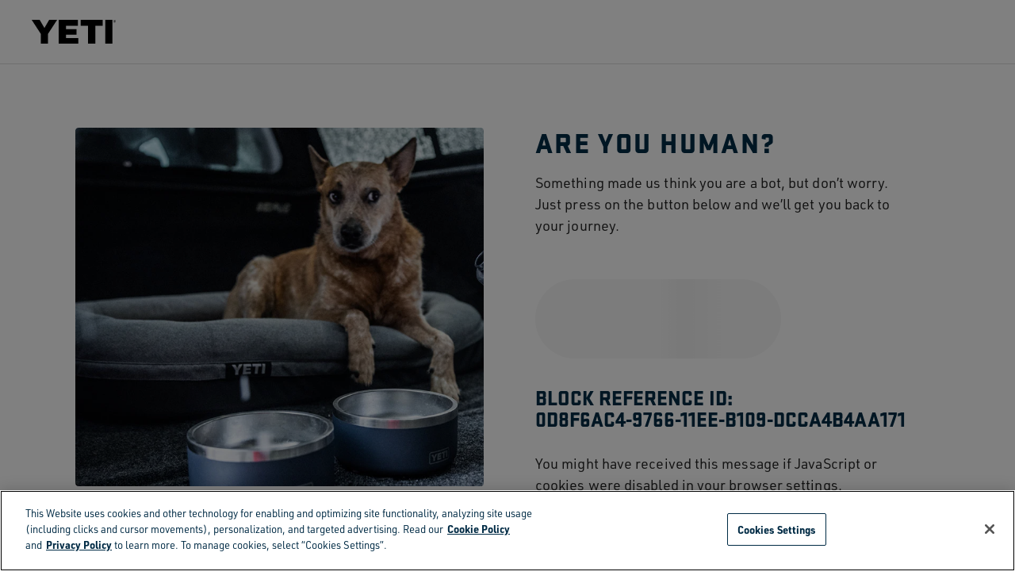

--- FILE ---
content_type: text/html;charset=UTF-8
request_url: https://www.yeti.ca/block?url=L2ZyL2NvbnRlbmFudHMtw6AtYm9pc3Nvbi9nb2JlbGV0cy1pc29sw6lzL3JhbWJsZXItcGludC0yMzZtbC5odG1sPw==&uuid=0d8f6ac4-9766-11ee-b109-dcca4b4aa171&vid=
body_size: 13681
content:
<!DOCTYPE html>
<html lang="en">
<head><!-- INSERT BY TRANSFORMER. SELECTOR=head,LOCATION=prepend --><script src="https://rapid-cdn.yottaa.com/rapid/lib/N85Mje7hnTRQUA.js"></script><!-- INSERT BY TRANSFORMER. SELECTOR=head,LOCATION=prepend --><script type="text/javascript">
    (function(){
        // Custom parameters
        // window._pxParam1 = "<param1>";
        var p = document.getElementsByTagName('script')[0],
            s = document.createElement('script');
        s.async = 1;
        s.src = '/T1p5rBaN/init.js';
        p.parentNode.insertBefore(s,p);
    }());
</script><!-- INSERT BY TRANSFORMER. SELECTOR=head,LOCATION=prepend --><script>
   Yo.sequence.event.loadEvents([{
                    eventName: 'load',
                    eventObject: window
                }, {
                    eventName: 'DOMContentLoaded',
                    eventObject: document
                }, {
                    eventName: 'readystatechange',
                    eventObject: document
                }]);
</script>
<script>
Yo.configure({scan:['img','picture','source','script','iframe']});
</script>


<!--[if gt IE 9]><!-->


    
    
        <script src="https://cdn-ukwest.onetrust.com/scripttemplates/otSDKStub.js" data-document-language="true" charset="UTF-8" data-domain-script="78e781d3-d907-4ec6-bfb1-4e53df0bdb68" data-yo-type="text/javascript" type="text/javascript"></script>
        <script type="text/javascript">
            function OptanonWrapper() { }
        </script>
    

    

<script>
    var userAgent = navigator.userAgent.toLowerCase();
    var isTablet = /(ipad|tablet|(android(?!.*mobile))|(windows(?!.*phone)(.*touch))|kindle|playbook|silk|(puffin(?!.*(IP|AP|WP))))/.test(userAgent);
    if (isTablet) {
        document.documentElement.classList.add('tablet')
    }
</script>


    
        <link rel="preconnect" href="//yeti-webmedia.imgix.net" crossorigin />
    
        <link rel="preconnect" href="//p.typekit.net" crossorigin />
    
        <link rel="preconnect" href="//use.typekit.net" crossorigin />
    





    <script crossorigin src="https://applepay.cdn-apple.com/jsapi/1.latest/apple-pay-sdk.js" type="yo/sequence/chain/1"></script>


<script>//common/scripts.isml</script>
<script defer src="https://www.yeti.ca/on/demandware.static/Sites-Yeti_CA-Site/-/en_CA/v1768647921711/js/main.js" type="text/javascript"></script>



    <script defer src="https://www.yeti.ca/on/demandware.static/Sites-Yeti_CA-Site/-/en_CA/v1768647921711/js/siteEntryModal.js" data-modalurl="https://www.yeti.ca/on/demandware.store/Sites-Yeti_CA-Site/en_CA/Page-SiteEntryModal" type="yo/sequence/chain/1"></script>




    <script src="https://customize.yeti.com/v2.3.0/widget.js?cb=1768731664" type="text/javascript"></script>





    
        
            
<script async>
    var _affirm_config = {
            public_api_key: "LT086B8SY00HXMOE", /* replace with public api key */
            script: "https://cdn1.affirm.com/js/v2/affirm.js",
            locale: "en_CA",
            country_code: "CAN",
        };

    (function(m,g,n,d,a,e,h,c){var b=m[n]||{},k=document.createElement(e),p=document.getElementsByTagName(e)[0],l=function(a,b,c){return function(){a[b]._.push([c,arguments])}};b[d]=l(b,d,"set");var f=b[d];b[a]={};b[a]._=[];f._=[];b._=[];b[a][h]=l(b,a,h);b[c]=function(){b._.push([h,arguments])};a=0;for(c="set add save post open empty reset on off trigger ready setProduct".split(" ");a<c.length;a++)f[c[a]]=l(b,d,c[a]);a=0;for(c=["get","token","url","items"];a<c.length;a++)f[c[a]]=function(){};k.async=
    !0;k.src=g[e];p.parentNode.insertBefore(k,p);delete g[e];f(g);m[n]=b})(window,_affirm_config,"affirm","checkout","ui","script","ready","jsReady");
</script>

        
    




    <script defer src="https://www.yeti.ca/on/demandware.static/Sites-Yeti_CA-Site/-/en_CA/v1768647921711/js/customizer.js" type="yo/sequence/chain/1">
    </script>

    <script defer src="https://www.yeti.ca/on/demandware.static/Sites-Yeti_CA-Site/-/en_CA/v1768647921711/js/segment.js" type="text/javascript">
    </script>





<meta name="loqateAccountCode" id="loqateAccountCode" data-account-code="WWWYE11112"/>

    <script defer src="https://www.yeti.ca/on/demandware.static/Sites-Yeti_CA-Site/-/en_CA/v1768647921711/js/loqatehelper.js" type="yo/sequence/chain/1"></script>
    <script defer src="https://www.yeti.ca/on/demandware.static/Sites-Yeti_CA-Site/-/en_CA/v1768647921711/js/loqatecustom.js" type="yo/sequence/chain/1"></script>




    <script rel="preload" src="//use.typekit.net/mbv6xep.js" crossorigin type="text/javascript"></script>
    <script>try{Typekit.load({ async: true });}catch(e){}</script>




<!--<![endif]-->
<a href="#main" class="skip" tabindex="0">Skip to main content</a>
<meta charset=UTF-8>

<meta http-equiv="x-ua-compatible" content="ie=edge">

<meta name="viewport" content="width=device-width, initial-scale=1">





    <title>Block - YETI</title>


<meta name="description" content="YETI"/>
<meta name="keywords" content="YETI"/>




<link rel="icon" type="image/png" href="/on/demandware.static/Sites-Yeti_CA-Site/-/default/dwd08596d0/images/favicons/favicon.png" />

<link rel="preload" href="/on/demandware.static/Sites-Yeti_CA-Site/-/en_CA/v1768647921711/css/sprites.css" as="style" onload="this.onload=null;this.rel='stylesheet'" />
<noscript><link rel="stylesheet" href="/on/demandware.static/Sites-Yeti_CA-Site/-/en_CA/v1768647921711/css/sprites.css"></noscript>

    <link rel="stylesheet" href="/on/demandware.static/Sites-Yeti_CA-Site/-/en_CA/v1768647921711/css/global.css" />





    <meta name="google-site-verification" content="S_Je4qQfFxYdGPplP4fg0DCMIhOYQXBqQ8Yeg-Upafs" />





    







    <meta property="og:url" content="https://www.yeti.ca/on/demandware.store/Sites-Yeti_CA-Site/en_CA/Block-Show?url=L2ZyL2NvbnRlbmFudHMtw6AtYm9pc3Nvbi9nb2JlbGV0cy1pc29sw6lzL3JhbWJsZXItcGludC0yMzZtbC5odG1sPw==&amp;uuid=0d8f6ac4-9766-11ee-b109-dcca4b4aa171&amp;vid=" />
    <meta property="og:type" content="website" />
    <meta property="og:title" content="Block - YETI" />
    <meta property="og:description" content="" />





    <script src="https://cdn.optimizely.com/js/27096030058.js" async type="yo/sequence/chain/1"></script>








    <script>
        window.segmentAnalyticsKey = "QjMmZKOYHWWYWEe05m2E3QbwTLSlIZKy"
    </script>
    
        <!-- Add Segment's OneTrust Consent Wrapper -->
        <script src="https://cdn.jsdelivr.net/npm/@segment/analytics-consent-wrapper-onetrust@latest/dist/umd/analytics-onetrust.umd.js" type="text/javascript"></script>
        <script src="/on/demandware.static/Sites-Yeti_CA-Site/-/en_CA/v1768647921711/js/segmentInitWithOneTrust.js" type="text/javascript"></script>
    
    <script src="/on/demandware.static/Sites-Yeti_CA-Site/-/en_CA/v1768647921711/js/segmentEventWrapper.js" async type="text/javascript"></script>

    
        <script src="/on/demandware.static/Sites-Yeti_CA-Site/-/en_CA/v1768647921711/js/segmentEventWrapperSms.js" async type="text/javascript"></script>
    






    
        <script src="/on/demandware.static/Sites-Yeti_CA-Site/-/en_CA/v1768647921711/js/optimizelyRecs.js" text="javascript"></script>
        <script  type="text/JavaScript">
            var peeriusString = '{"site":"yeticoolerprod","lang":"en-ca","type":"other"}';
            var peeriusSearchRecsString = '{"lang":"en-ca","type":"searchresults","site":"yeticoolerprod","channel":"web","searchResults":{"topResults":[{}]}}';
            var peeriusMiniCartString = '{"lang":"en-ca","site":"yeticoolerprod","channel":"web","type":"basket","basket":{"items":[]},"user":null}';
            var peeriusTrackObject = peeriusString && peeriusString.length > 0 ? JSON.parse(peeriusString) : {};
            var peeriusSearchRecsObject = peeriusSearchRecsString && peeriusSearchRecsString.length > 0 ? JSON.parse(peeriusSearchRecsString) : {};
            var peeriusMiniCartObject = peeriusMiniCartString && peeriusMiniCartString.length > 0 ? JSON.parse(peeriusMiniCartString) : {};
            var PeeriusCallbacks = {
                "track": peeriusTrackObject,
                "smartRecs": window.yetiSmartRecs.init('https://www.yeti.ca/on/demandware.store/Sites-Yeti_CA-Site/en_CA/Optimizely-GetRecommendationData'),
                "info": function(jsonData) { },
                "apiVersion": "v1_4"
            };
        </script>
    

    <script src="//yeticoolerprod.uswe01.productrecs.episerver.net/tracker/peerius.page" charset="UTF-8" type="text/javascript">
    </script>












<link rel="preload" href="/on/demandware.static/Sites-Yeti_CA-Site/-/en_CA/v1768647921711/css/skin/skin.css" as="style" onload="this.onload=null;this.rel='stylesheet'" />
<noscript><link rel="stylesheet" href="/on/demandware.static/Sites-Yeti_CA-Site/-/en_CA/v1768647921711/css/skin/skin.css"></noscript>

<style>
.header__actions {display: none;}
</style>
<script>
if (HTMLScriptElement.supports('speculationrules')) {
    let scriptPrefetch = document.createElement('script');
    let touchEnabled = (('ontouchstart' in window) || (navigator.maxTouchPoints > 0) || (navigator.msMaxTouchPoints > 0));
    let scriptPrefetchInner = {
        "prefetch": [
        {
            "source": "document",
            "where":
            {
                "or": [
                    {
                        "selector_matches": "#maincontent .product-grid > .grid-tile-wrapper" + (touchEnabled ? ":nth-child(-n+6)" : "") + " a:not(.swatch-item-link)"
                    },
                    {
                        "selector_matches": "#maincontent .carousel-product-content .slick-track > .slick-slide" + (touchEnabled ? ":nth-child(-n+6)" : "") + " a:not(.swatch-item-link)"
                    },
                    {
                        "selector_matches": ".pd-banner .cta-block a.cta-button-primary:not(a[href^='#'])"
                    }
                ]
            },
            "eagerness": (touchEnabled ? "immediate" : "moderate")
        }]
    };

    scriptPrefetch.setAttribute('type', 'speculationrules');
    scriptPrefetch.innerHTML = JSON.stringify(scriptPrefetchInner);

    document.head.appendChild(scriptPrefetch);
}
</script><!-- INSERT BY TRANSFORMER. SELECTOR=head,LOCATION=append --><style>
  .page[data-action="ParcelLab-Returns"] iframe[data-ycs="customizer"] { display: none !important; }
  .product-tile .swatches .swatch-item-link.swatch-item-color .swatch-circle.swatch-color-white-nr, .product-tile .swatches a.swatch-item-color .swatch-circle.swatch-color-white-nr { border: 1px solid #a1a3a6; }
  .order-list-container .new-account-reimagined-card .card-header {
      margin: 0 0 1.25rem;
  }
  @media (min-width: 768px) {
      .order-list-container .card--dashboard .card-header {
          margin:0 0 1.875rem
      }
  }
</style><!-- INSERT BY TRANSFORMER. SELECTOR=head,LOCATION=append --></head>
<body>
<div id="main" role="main">

<header class="main-header main-header-checkout">
    <a href="#maincontent" class="skip" aria-label="Skip to main content">Skip to main content</a>
<a href="#footercontent" class="skip" aria-label="Skip to footer content">Skip to footer content</a>
    <nav role="navigation">
        <div class="header ">
            <div class="navbar-header">
                <div class="navigation-brand">
                    <a
                        class="logo-home"
                        href="https://www.yeti.ca/"
                        title="YETI Home"
                    >
                        <img
                            alt="YETI"
                            class="logo-img"
                            src="https://www.yeti.ca/on/demandware.static/Sites-Yeti_CA-Site/-/default/dwecec4119/images/logo-white.svg" width="106" height="29"
                        />
                    </a>
                </div>
                <div class="header__actions">
                    

















    <div class="search-menu">
        <button
            class="btn btn-icon search-menu--toggle js-side-modal ml-0 icon-search"
            type="button"
            data-toggle="sidemodal"
            data-target="#js-search"
            aria-expanded="false"
            aria-label="Toggle Search Dropdown"
        >
            <span class="d-none d-xl-block">Search</span>
        </button>
        <form class="search-inner">
            <input class='search-menu__input search-field' placeholder="Search" autocomplete="off" />
        </form>
    </div>



    <div
        class="minicart "
        data-action-url="https://www.yeti.ca/on/demandware.store/Sites-Yeti_CA-Site/en_CA/Cart-MiniCartShow"
        data-enableQuantitySelector="true"
    >
        
















<script>
    var activeABTests = JSON.parse('[]');
    var abTestsList = [];
    activeABTests.forEach(abTest => {
        document.body.setAttribute('data-abtest-' + abTest.testID, abTest.segmentID);
        abTestsList.push(abTest.testID);
    });
    if (abTestsList.length > 0) {
        document.body.setAttribute('data-abtests-list', abTestsList.join(','));
    }
</script>

<div class="minicart-total hide-link-med">
    <a class="minicart-link btn btn-icon"
       href="https://www.yeti.ca/cart"
       title="Cart 0 Items"
       aria-label="Cart 0 Items"
       aria-haspopup="true"
       data-hascustomproducts="false">
        <span class="icon icon-bag"></span>
        <span class="minicart-quantity">
            0
        </span>
    </a>
</div>

<div class="minicart-total hide-no-link">
    <a class="minicart-link" href="https://www.yeti.ca/cart" title="Cart 0 Items" data-hascustomproducts="false">
        <span class="minicart-logo btn btn-icon">
            <span class="icon icon-bag"></span>
            <span class="minicart-quantity">
                0
            </span>
        </span>
    </a>
</div>
<div class="popover popover-bottom"></div>

    </div>



    
















<div class="account-menu">
    
        <button
            class="btn btn-icon account-menu-button js-account-modal-trigger"
            arial-label="Toggle Account Menu"
        >
            <span class="icon icon-my-account"></span>
        </button>
    
</div>


<div class="main-menu-button d-xl-none">
    <button
        class="btn btn-menu main-menu-button--toggle navbar-toggler"
        type="button"
        aria-controls="sg-navbar-collapse"
        aria-expanded="false"
        aria-label="Toggle navigation"
    >
        <div class="btn-menu__icon">
            <div class="btn-menu__icon__line btn-menu__icon__line--top"></div>
            <div class="btn-menu__icon__line btn-menu__icon__line--middle"></div>
            <div class="btn-menu__icon__line btn-menu__icon__line--bottom"></div>
        </div>
    </button>
</div>

<div id="js-search" class="search-flyout search-mobile side-modal d-print-none">
    
















<div class="site-search-wrapper">
    <div class="site-search">
    <button
        type="button"
        class="btn btn-close"
        data-toggle="sidemodal"
        data-target="#js-search"
        aria-expanded="false"
        aria-label="Close Search"
    >
    </button>

    <form
        class="site-search__form"
        role="search"
        action="/search"
        method="get"
        name="simpleSearch"
    >
        <div class="row no-gutters justify-content-center">
            <div class="site-search__input col-12 col-md-8 col-lg-7 col-xl-4">
                <button
                    type="submit"
                    class="btn btn-clear search-button"
                    aria-label="Submit search keywords"
                >
                    



<svg  class="icon icon-search icon-search-dims "   >
<use xlink:href="https://www.yeti.ca/on/demandware.static/Sites-Yeti_CA-Site/-/default/dw9522c6d7/images/compiled/sprites.svg#search"/>
</svg>


                </button>
                <input
                    id="search-field"
                    class="form-control search-field"
                    type="text"
                    name="q"
                    value=""
                    placeholder="Search"
                    role="combobox"
                    aria-describedby="search-assistive-text"
                    aria-haspopup="listbox"
                    aria-owns="search-results"
                    aria-expanded="false"
                    aria-autocomplete="list"
                    aria-activedescendant=""
                    aria-controls="search-results"
                    aria-label="Enter Keyword or Item No."
                    autocomplete="off"
                />
            </div>
        </div>

        <div class="suggestions-wrapper" data-url="/on/demandware.store/Sites-Yeti_CA-Site/en_CA/SearchServices-GetSuggestions?q="></div>
        <input type="hidden" value="en_CA" name="lang" />
    </form>
</div>

    <div class="popular-wrapper row no-gutters">
        <div class="popular popular--products col-12 col-lg-4">
            <div class="popular--products__carousel js-popular--products__carousel">
                
	 


	
    
        <div class="site-search-title-container">
            <h5 class="site-search-title">
                Popular Right Now
            </h5>
        </div>
    

    <div class="search-products-recs search-products-recs-products">
        
            


<div
    class="product tile-simple"
    data-default-pid="70000004124"
    data-pid="70000004124"
    
    >
    
        



<div class="product-tile js-product-tile row no-gutters" id="70000004124" data-absurl=https://www.yeti.ca/drinkware/straw-drinkware/70000004124.html
    data-segment="{&quot;product_id&quot;:&quot;70000004124&quot;,&quot;product_identifier&quot;:&quot;70000004124&quot;,&quot;sku&quot;:&quot;straw-mug&quot;,&quot;category&quot;:&quot;straw-drinkware&quot;,&quot;name&quot;:&quot;1.2 L Straw Mug&quot;,&quot;brand&quot;:&quot;Yeti&quot;,&quot;variant&quot;:&quot;ultramarine-violet&quot;,&quot;price&quot;:56,&quot;currency&quot;:&quot;CAD&quot;,&quot;quantity&quot;:1,&quot;coupon&quot;:&quot;&quot;,&quot;position&quot;:0,&quot;url&quot;:&quot;https://www.yeti.ca/drinkware/straw-drinkware/70000004124.html&quot;,&quot;image_url&quot;:&quot;https://yeti-webmedia.imgix.net/m/7377f736f75f0608/W-site_studio_drinkware_Rambler_42oz_Straw_Mug_Ultramarine_Violet_Front_0459_Primary_B_2400x2400.png?bg=0fff&amp;auto=format,compress&amp;w=400&amp;h=400&quot;}"
>
    <!-- dwMarker="product" dwContentID="ebcdc2b3d3cdfadeaf4bd637ef" -->
    
    
        
            
                

                    
                        
                    
                        
                    
                        
                    
                        
                    
                        
                    
                        
                    
                        
                    
                        
                    
                        
                    
                        
                    
                        
                    
                        
                    
                        
                    
                        
                    
                        
                    
                
            
        
            
        

    

    <div class="col-auto">
        

















<div class="image-container  ">
    <a href="/drinkware/straw-drinkware/70000004124.html" class="tile-image-link">
        
            <div class="tile-badge-container">
                <div class="tile-badge">
                    <div class="js-badge-image badge-image badge-image-navy " style=" ">
    
        30% off
    
</div>
                </div>
            </div>
        
        
        
        
            
                <img class="tile-image lazyload"
                    loading="lazy"
                    src="[data-uri]"
                    data-src="https://yeti-webmedia.imgix.net/m/4171a1a053e8ca9/W-site_studio_drinkware_Rambler_42oz_Straw_Mug_Ultramarine_Violet_Front_0459_Primary_A_2400x2400.png?bg=0fff&amp;auto=format,compress&amp;w=500&amp;q=68&amp;h=500&amp;fit=fill&amp;hattr=500px&amp;wattr=500px"
                    alt="1.2 L Straw Mug"
                    title="1.2 L Straw Mug, Ultramarine Violet"
                    itemprop="image"
                    
                    height="500px"
                    
                    
                    width="500px"
                    
                    />
            
            
                <img class="tile-image-second lazyload"
                    loading="lazy"
                    src="[data-uri]"
                    data-src="https://yeti-webmedia.imgix.net/m/30faa88420bf548b/W-site_studio_drinkware_Rambler_42oz_Straw_Mug_Ultramarine_Violet_3qtr_0693_Primary_B_2400x2400.png?bg=0fff&amp;auto=format,compress&amp;w=500&amp;q=68&amp;h=500&amp;fit=fill&amp;hattr=500px&amp;wattr=500px"
                    alt="1.2 L Straw Mug"
                    title="1.2 L Straw Mug, Ultramarine Violet"
                    itemprop="image"
                    
                    height="500px"
                    
                    
                    width="500px"
                    
                    />
            
        
    </a>
    
    
</div>

    </div>

    <div class="pdp-link align-self-center col">
        <a class="link" href="/drinkware/straw-drinkware/70000004124.html">
            
                
                    <span class="product-master-name d-inline">Rambler&reg;</span>
                
                <span class="product-variation-name d-inline">1.2 L Straw Mug</span>
            
        </a>
        
            <div class="js-subline-copy subline-copy ">
    
        WITH STRAW LID
    
</div>
        

        
            <span class="product-variation-color-count">+ 15 Colours</span>
        
    </div>

    
</div>

    
</div>

        
            


<div
    class="product tile-simple"
    data-default-pid="70000005825"
    data-pid="70000005825"
    
    >
    
        



<div class="product-tile js-product-tile row no-gutters" id="70000005825" data-absurl=https://www.yeti.ca/coolers/hard-coolers/70000005825.html
    data-segment="{&quot;product_id&quot;:&quot;70000005825&quot;,&quot;product_identifier&quot;:&quot;70000005825&quot;,&quot;sku&quot;:&quot;roadie&quot;,&quot;category&quot;:&quot;hard-coolers&quot;,&quot;name&quot;:&quot;15 Hard Cooler&quot;,&quot;brand&quot;:&quot;Yeti&quot;,&quot;variant&quot;:&quot;cosmic-lilac&quot;,&quot;price&quot;:300,&quot;currency&quot;:&quot;CAD&quot;,&quot;quantity&quot;:1,&quot;coupon&quot;:&quot;&quot;,&quot;position&quot;:0,&quot;url&quot;:&quot;https://www.yeti.ca/coolers/hard-coolers/70000005825.html&quot;,&quot;image_url&quot;:&quot;https://yeti-webmedia.imgix.net/asset/018b05c5-21e9-4c30-bea3-03f4d65a020c/W/Site_Studio_Hard_Coolers_Roadie_15_Cosmic_Lilac_Front_7976_B_2400x2400.png?bg=0fff&amp;auto=format,compress&amp;w=400&amp;h=400&quot;}"
>
    <!-- dwMarker="product" dwContentID="d57c6d12c911d071facf37e8c6" -->
    
    
        
            
                

                    
                        
                    
                        
                    
                        
                    
                        
                    
                        
                    
                        
                    
                        
                    
                        
                    
                        
                    
                        
                    
                        
                    
                        
                    
                        
                    
                        
                    
                        
                    
                        
                    
                        
                    
                        
                    
                        
                    
                
            
        
            
        

    

    <div class="col-auto">
        

















<div class="image-container  ">
    <a href="/coolers/hard-coolers/70000005825.html" class="tile-image-link">
        
            <div class="tile-badge-container">
                <div class="tile-badge">
                    <div class="js-badge-image badge-image badge-image-navy " style=" ">
    
        new
    
</div>
                </div>
            </div>
        
        
        
        
            
                <img class="tile-image lazyload"
                    loading="lazy"
                    src="[data-uri]"
                    data-src="https://yeti-webmedia.imgix.net/asset/d1d1b1a6-7562-427e-b0e3-0e5664623fbe/W/Site_Studio_Hard_Coolers_Roadie_15_Cosmic_Lilac_Front_7976_A_2400x2400.png?bg=0fff&amp;auto=format,compress&amp;w=500&amp;q=68&amp;h=500&amp;fit=fill&amp;hattr=500px&amp;wattr=500px"
                    alt="15 Hard Cooler"
                    title="15 Hard Cooler, Cosmic Lilac"
                    itemprop="image"
                    
                    height="500px"
                    
                    
                    width="500px"
                    
                    />
            
            
                <img class="tile-image-second lazyload"
                    loading="lazy"
                    src="[data-uri]"
                    data-src="https://yeti-webmedia.imgix.net/asset/1ffbaee0-f6af-490a-b0a2-9a136ce53580/W/Site_Studio_Hard_Coolers_Roadie_15_Cosmic_Lilac_3qter_Open_8196_B_2400x2400.png?bg=0fff&amp;auto=format,compress&amp;w=500&amp;q=68&amp;h=500&amp;fit=fill&amp;hattr=500px&amp;wattr=500px"
                    alt="15 Hard Cooler"
                    title="15 Hard Cooler, Cosmic Lilac"
                    itemprop="image"
                    
                    height="500px"
                    
                    
                    width="500px"
                    
                    />
            
        
    </a>
    
    
</div>

    </div>

    <div class="pdp-link align-self-center col">
        <a class="link" href="/coolers/hard-coolers/70000005825.html">
            
                
                    <span class="product-master-name d-inline">Roadie&reg;</span>
                
                <span class="product-variation-name d-inline">15 Hard Cooler</span>
            
        </a>
        

        
            <span class="product-variation-color-count">+ 19 Colours</span>
        
    </div>

    
</div>

    
</div>

        
            


<div
    class="product tile-simple"
    data-default-pid="70000006168"
    data-pid="70000006168"
    
    >
    
        



<div class="product-tile js-product-tile row no-gutters" id="70000006168" data-absurl=https://www.yeti.ca/drinkware/coffee-and-tea/70000006168.html
    data-segment="{&quot;product_id&quot;:&quot;70000006168&quot;,&quot;product_identifier&quot;:&quot;70000006168&quot;,&quot;sku&quot;:&quot;mug&quot;,&quot;category&quot;:&quot;mugs&quot;,&quot;name&quot;:&quot;414 ml Stackable Mug&quot;,&quot;brand&quot;:&quot;Yeti&quot;,&quot;variant&quot;:&quot;rescue-red&quot;,&quot;price&quot;:45,&quot;currency&quot;:&quot;CAD&quot;,&quot;quantity&quot;:1,&quot;coupon&quot;:&quot;&quot;,&quot;position&quot;:0,&quot;url&quot;:&quot;https://www.yeti.ca/drinkware/coffee-and-tea/70000006168.html&quot;,&quot;image_url&quot;:&quot;https://yeti-webmedia.imgix.net/asset/4301f03f-f366-4e97-b437-460978e8cc4c/W/site_studio_drinkware_Rambler_14oz_CL_Mug_2-0_Rescue_Red_Front_1499_B_2400x2400.png?bg=0fff&amp;auto=format,compress&amp;w=400&amp;h=400&quot;}"
>
    <!-- dwMarker="product" dwContentID="661a94edb14518bd6438db58f0" -->
    
    
        
            
                

                    
                        
                    
                        
                    
                        
                    
                        
                    
                        
                    
                        
                    
                        
                    
                        
                    
                
            
        
            
        

    

    <div class="col-auto">
        

















<div class="image-container  ">
    <a href="/drinkware/coffee-and-tea/70000006168.html" class="tile-image-link">
        
            <div class="tile-badge-container">
                <div class="tile-badge">
                    <div class="js-badge-image badge-image badge-image-navy " style=" ">
    
        NEW
    
</div>
                </div>
            </div>
        
        
        
        
            
                <img class="tile-image lazyload"
                    loading="lazy"
                    src="[data-uri]"
                    data-src="https://yeti-webmedia.imgix.net/asset/7c59a591-e134-4062-84ab-29415a088dcf/W/site_studio_drinkware_Rambler_14oz_CL_Mug_2-0_Rescue_Red_Front_1499_A_2400x2400.png?bg=0fff&amp;auto=format,compress&amp;w=500&amp;q=68&amp;h=500&amp;fit=fill&amp;hattr=500px&amp;wattr=500px"
                    alt="414 ml Stackable Mug"
                    title="414 ml Stackable Mug, Rescue Red"
                    itemprop="image"
                    
                    height="500px"
                    
                    
                    width="500px"
                    
                    />
            
            
                <img class="tile-image-second lazyload"
                    loading="lazy"
                    src="[data-uri]"
                    data-src="https://yeti-webmedia.imgix.net/asset/960c6ef9-06ae-4539-8692-5540c3f8022c/W/site_studio_drinkware_Rambler_14oz_CL_Mug_2-0_Rescue_Red_3qter_109_B_2400x2400.png?bg=0fff&amp;auto=format,compress&amp;w=500&amp;q=68&amp;h=500&amp;fit=fill&amp;hattr=500px&amp;wattr=500px"
                    alt="414 ml Stackable Mug"
                    title="414 ml Stackable Mug, Rescue Red"
                    itemprop="image"
                    
                    height="500px"
                    
                    
                    width="500px"
                    
                    />
            
        
    </a>
    
    
</div>

    </div>

    <div class="pdp-link align-self-center col">
        <a class="link" href="/drinkware/coffee-and-tea/70000006168.html">
            
                
                    <span class="product-master-name d-inline">Rambler&reg;</span>
                
                <span class="product-variation-name d-inline">414 ml Stackable Mug</span>
            
        </a>
        
            <div class="js-subline-copy subline-copy ">
    
        WITH DURASIP&trade; CERAMIC LINING
    
</div>
        

        
            <span class="product-variation-color-count">+ 8 Colours</span>
        
    </div>

    
</div>

    
</div>

        
            


<div
    class="product tile-simple"
    data-default-pid="70000000739"
    data-pid="70000000739"
    
    >
    
        



<div class="product-tile js-product-tile row no-gutters" id="70000000739" data-absurl=https://www.yeti.ca/bags/tote-bags/70000000739.html
    data-segment="{&quot;product_id&quot;:&quot;70000000739&quot;,&quot;product_identifier&quot;:&quot;70000000739&quot;,&quot;sku&quot;:&quot;camino&quot;,&quot;category&quot;:&quot;tote-bags&quot;,&quot;name&quot;:&quot;20 Carryall Tote Bag&quot;,&quot;brand&quot;:&quot;Yeti&quot;,&quot;variant&quot;:&quot;storm-gray&quot;,&quot;price&quot;:170,&quot;currency&quot;:&quot;CAD&quot;,&quot;quantity&quot;:1,&quot;coupon&quot;:&quot;&quot;,&quot;position&quot;:0,&quot;url&quot;:&quot;https://www.yeti.ca/bags/tote-bags/70000000739.html&quot;,&quot;image_url&quot;:&quot;https://yeti-webmedia.imgix.net/m/29f844eeb11dc593/W-YETI_Camino_20_Storm_Gray_Front_Straps_Up_0195_TransparentBG_2400x2400.png?bg=0fff&amp;auto=format,compress&amp;w=400&amp;h=400&quot;}"
>
    <!-- dwMarker="product" dwContentID="d1c7d6c886af5ff0804bdc854f" -->
    
    
        
            
                

                    
                        
                    
                        
                    
                        
                    
                        
                    
                        
                    
                        
                    
                        
                    
                        
                    
                
            
        
            
        

    

    <div class="col-auto">
        

















<div class="image-container  ">
    <a href="/bags/tote-bags/70000000739.html" class="tile-image-link">
        
        
        
        
            
                <img class="tile-image lazyload"
                    loading="lazy"
                    src="[data-uri]"
                    data-src="https://yeti-webmedia.imgix.net/m/474f32b37ea28074/W-Site-Camino-20-Storm-Gray-Front-Straps-Up-0195-Primary-A-2400x2400.png?bg=0fff&amp;auto=format,compress&amp;w=500&amp;q=68&amp;h=500&amp;fit=fill&amp;hattr=500px&amp;wattr=500px"
                    alt="20 Carryall Tote Bag"
                    title="20 Carryall Tote Bag, Storm Grey"
                    itemprop="image"
                    
                    height="500px"
                    
                    
                    width="500px"
                    
                    />
            
            
                <img class="tile-image-second lazyload"
                    loading="lazy"
                    src="[data-uri]"
                    data-src="https://yeti-webmedia.imgix.net/m/2881c386b23fc1b6/W-YETI_Camino_20_Storm_Gray_3qtr_0346_TransparentBG_2400x2400.png?bg=0fff&amp;auto=format,compress&amp;w=500&amp;q=68&amp;h=500&amp;fit=fill&amp;hattr=500px&amp;wattr=500px"
                    alt="20 Carryall Tote Bag"
                    title="20 Carryall Tote Bag, Storm Grey"
                    itemprop="image"
                    
                    height="500px"
                    
                    
                    width="500px"
                    
                    />
            
        
    </a>
    
    
</div>

    </div>

    <div class="pdp-link align-self-center col">
        <a class="link" href="/bags/tote-bags/70000000739.html">
            
                
                    <span class="product-master-name d-inline">Camino&reg;</span>
                
                <span class="product-variation-name d-inline">20 Carryall Tote Bag</span>
            
        </a>
        

        
            <span class="product-variation-color-count">+ 8 Colours</span>
        
    </div>

    
</div>

    
</div>

        
    </div>

 
	
            </div>
        </div>

        <div class="popular popular--categories col-12 col-lg-3">
            

            <div class="popular--category">
                
	 


	
    <div class="category-list">
        
            <div class="site-search-title-container">
                <h6 class="site-search-title">
                    Shop and Compare
                </h6>
            </div>
        

        <ul class="category-list__items list-clear">
            
                <li class="category-list__item">
                    <a class="category-list__item__link" href="/coolers" title="Coolers">
                        Coolers
                    </a>
                </li>
            
                <li class="category-list__item">
                    <a class="category-list__item__link" href="/drinkware" title="Drinkware">
                        Drinkware
                    </a>
                </li>
            
                <li class="category-list__item">
                    <a class="category-list__item__link" href="/bags" title="Bags">
                        Bags
                    </a>
                </li>
            
                <li class="category-list__item">
                    <a class="category-list__item__link" href="/outdoor-living/apparel" title="Apparel">
                        Apparel
                    </a>
                </li>
            
                <li class="category-list__item">
                    <a class="category-list__item__link" href="/customization" title="Custom">
                        Custom
                    </a>
                </li>
            
        </ul>
    </div>
 
	
            </div>
        </div>
    </div>
</div>

</div>


    <div id="js-account" class="side-modal login-create-account-flyout">
        <div class="header-account">
    <button class="btn btn-close sidemodal__close" data-toggle="sidemodal" data-target="#js-account" aria-label="Close"></button>
    

</div>

    </div>


<div id="js-customer" class="side-modal customer-support-flyout">
    


















<div class="header-customer">
    <button class="btn btn-close sidemodal__close" data-toggle="sidemodal" data-target="#js-customer" aria-label="Close"></button>

    <div class="track-order-container">
        <form action="/order-tracking" class="trackorder" method="POST" name="trackorder-form">
    
        <h5 class="track-order-header">Track Your Order</h5>
    

    <div class="card-body">
        
            <div class="form-group">
                <div class="alert alert-danger cs-order-error js-cs-order-error" role="alert">
                    Sorry, this order number, email, or postal code does not match our records. Check your records and try again.
                </div>
            </div>
        

        
            <div class="invalid-feedback" id="customer-support-form-error"></div>
        

        
            <p class="track-order-header-text">See your order even if you are not a registered user. Enter the order number and the billing address postal code.</p>
        

        <div class="form-group required">
            <label class="form-control-label" for="trackorder-form-number">
                Order number
                <span class="required-asterisk">*</span>
            </label>
            <input
                type="text"
                required
                class="form-control"
                aria-describedby="form-number-error"
                id="trackorder-form-number"
                name="trackOrderNumber"
                pattern="^[A-Za-z]{3}[0-9]{12}$"
                placeholder="YCA000000000000"
                data-missing-error="Please enter a valid order number."
                data-pattern-mismatch="Please enter a valid order number."
            />
            <div class="invalid-feedback" id="form-number-error"></div>
        </div>

        <div class="form-group required">
            <label class="form-control-label" for="trackorder-form-email">
                Order Email
                <span class="required-asterisk">*</span>
            </label>
            <input
                type="email"
                required
                aria-required="true"
                class="form-control"
                id="trackorder-form-email"
                placeholder="bigfoot@yeti.com"
                aria-describedby="form-email-error"
                name="trackOrderEmail"
                pattern="^[\w.%+\-]+@[\w.\-]+\.[\w]{2,6}$"
                maxlength="50"
                data-missing-error="Please enter a valid order email."
                data-pattern-mismatch="Please enter a valid order email."
            />
            <div class="invalid-feedback" id="form-email-error"></div>
        </div>
        <!-- Billing Zip Code -->
        <div class="form-group required">
    <label class="form-control-label" for="trackorder-form-zip">
        Billing postal code
        <span class="required-asterisk">*</span>
    </label>
    <input
        type="text"
        required
        class="form-control"
        id="trackorder-form-zip"
        aria-describedby="form-zipcode-error"
        name="trackOrderPostal"
        placeholder="XXX XXX"
        pattern="(^[A-Za-z]\d[A-Za-z][\s]?\d[A-Za-z]\d$)"
        data-missing-error="Please enter a valid billing ZIP code."
        data-pattern-mismatch="Please enter a valid billing ZIP code."
    />
    <div class="invalid-feedback" id="form-zipcode-error"></div>
</div>


        <input type="hidden" name="csrf_token" value="-4pcpNzy3k9f4EaffxUp4ocopaZnOyeDOL1XOgQLcFgKbuZbGeckdrnoMmp7TTZ59sa-9LVKVbxwUcLGlnuLngrhLIpZo-f4wsSU7XCp2u8VkPkcg3HBe1B9Vyzt4h8xN-eJg6EgfdJ0AU7dBb0IdHHyStLWOhqoPxy5OJfa8DIlaBRqMvk="/>

        <div class="form-group form-group__latest">
            <button class="btn btn-block btn-secondary" type="submit" name="submit" value="submit">
                Check status
            </button>
        </div>
    </div>
</form>

    </div>

    <div class="customer-support-container">
        <div class="customer-support-title">
            <div class="customer-support-heading">Customer Support</div>
            <a class="customer-support-help" href="/help-guide.html">Help Center</a></span>
        </div>

        <div class="customer-support-tiles">
            <div class="customer-support-tile">
                <a href="/faq.html">
                    <div class="card">
                        <div class="card-body">
                            <p class="card-title">FAQ</p>
                            <p class="card-text">Search frequently asked questions.</p>
                        </div>
                    </div>
                </a>
            </div>
            <div class="customer-support-tile">
                <a href="/register-product.html">
                    <div class="card">
                        <div class="card-body">
                            <p class="card-title">Register Your Gear</p>
                            <p class="card-text">Fill your locker and keep track of gear.</p>
                        </div>
                    </div>
                </a>
            </div>
            <div class="customer-support-tile">
                <a href="/contact-us.html">
                    <div class="card">
                        <div class="card-body">
                            <p class="card-title">Contact</p>
                            <p class="card-text">Get in touch with us.</p>
                        </div>
                    </div>
                </a>
            </div>
            <div class="customer-support-tile">
                <a href="/warranty-information.html">
                    <div class="card">
                        <div class="card-body">
                            <p class="card-title">Warranty</p>
                            <p class="card-text">Learn more or file a claim.</p>
                        </div>
                    </div>
                </a>
            </div>
        </div>
    </div>
</div>



</div>

                </div>
            </div>
        </div>
    </nav>
</header>


    
    <div class="content-asset"><!-- dwMarker="content" dwContentID="5bd5df1d0df4e3fd09c7f2af88" -->
        <style type="text/css">.header-main {
    height: 100px;
    justify-content: center;
}
.header-main .logo-container-wrapper {
    margin: 0 auto;
    text-align: center;
}
#main {
    font-family: urw-din;
    text-transform: none;
}

#px-captcha {
    margin-top: 30px;
    margin-bottom: 35px;
}

#px-captcha .g-recaptcha {
    display: inline-block;
}

h2#main-title {
    color: #002B45;
    font-family: stratum-1-web,sans-serif;
    font-size: 36px;
    font-weight: 900;
    text-transform: uppercase;
    margin-bottom: 20px;
}
.block-container p {
    color: #242424;
    font-size: 18px;
    line-height: 1.5;
}

.uuid {
    color: #002B45;
    font-family: stratum-1-web,sans-serif;
    font-size: 18px;
    font-weight: 900;
    text-transform: uppercase;
    line-height: 1.05;
    margin-bottom: 30px;
}

.reasons {}
.reasons a {
    text-decoration: underline;
}
.block-container {
    margin: 40px auto;
    padding: 0 15px;
}
.col-image {
    margin-bottom: 20px;
}
.col-image img {
    max-width: 100%
}

@media screen and (min-width: 376px) {
    .block-container {
        margin-top: 60px;
        max-width: 609px;
    }
    .uuid {
        font-size: 26px;
    }
}
@media screen and (min-width: 769px) {
    .block-container {
        margin-top: 80px;
        max-width: 1280px;
    }
    .row {
        display: flex;
        flex-direction: row;
        flex-wrap: wrap;
        width: 100%;
        padding: 0 80px;
    }
    .col {
        display: flex;
        flex-direction: column;
        flex-basis: 100%;
        flex: 1;
    }
    .col-content {
        padding-left: 50px;
    }
}
@media screen and (min-width: 1441px) {
    .block-container {
        margin-top: 100px;
        max-width: 1508px;
    }
    .row {
        padding: 0 90px;
    }
    .col-content {
        padding-left: 90px;
    }
    h2#main-title {
        font-size: 46px;
    }
}
@media screen and (min-width: 1700px) {

}
</style>
<div class="block-container">
<div class="row">
<div class="col-12 col-lg-6 col-image">
<picture> 
<source media="(min-width: 1025px)" srcset="https://www.yeti.ca/on/demandware.static/-/Library-Sites-YetiSharedLibrary/default/dw14b5b1b4/images/Bot-Protection-Page_Image_770x676_Desktop-%402x.jpg" /> 
<source media="(min-width: 768px)" srcset="https://www.yeti.ca/on/demandware.static/-/Library-Sites-YetiSharedLibrary/default/dw16104658/images/Bot-Protection-Page_Image_770x676_Desktop-%401x.jpg" /> 
<source media="(min-width: 320px)" srcset="https://www.yeti.ca/on/demandware.static/-/Library-Sites-YetiSharedLibrary/default/dw88185576/images/Bot-Protection-Page_Image_609x427_Mobile-%401x.jpg" /> 
<img alt="Skeptical Dog: Are you human?" src="https://www.yeti.ca/on/demandware.static/-/Library-Sites-YetiSharedLibrary/default/dw16104658/images/Bot-Protection-Page_Image_770x676_Desktop-%401x.jpg" /> 
</picture>
</div>

<div class="col-12 col-lg-6 col-content"><script>
    window._pxAppId = 'PXT1p5rBaN';
    window._pxJsClientSrc = '/T1p5rBaN/init.js';
    window._pxHostUrl = '/T1p5rBaN/xhr';
    </script><script src="/T1p5rBaN/captcha/PXT1p5rBaN/captcha.js?a=c&m=0" type="yo/sequence/chain/1"></script>
<h2 id="main-title">Are you human?</h2>

<div>
<div class="block-content">
<p>Something made us think you are a bot, but don&rsquo;t worry. Just press on the button below and we&rsquo;ll get you back to your journey.</p>
</div>

<div id="px-captcha">&nbsp;</div>

<div class="uuid">Block Reference ID:<br />
<span id="refid"></span></div>

<div class="reasons">
<p>You might have received this message if JavaScript or cookies were disabled in your browser settings. Occasionally a plugin or extension may be at fault. If you would like to learn more, just reference <a href="https://urldefense.proofpoint.com/v2/url?u=https-3A__www.perimeterx.com_whywasiblocked_-23&amp;d=DwMGAg&amp;c=EMOi9bZ0whJa4Fu8yN8qWcUCXv0o2ZxGF1fVn_t5raI&amp;r=UaOFDhuZ-tOqc6fac9ylqkB94m8_otbQ40gPhvz2wMI&amp;m=VMwSkRlGYafxhm5rvAiLy2yorKjWTCrakk4aAgXtWxVOMreL9IptYxSzzP3SEkqK&amp;s=8xdUG0y7MgBb6D6JXt8m_Z0Jrm9-qQd1bvxBOqE_TPI&amp;e=">Why Was I Blocked</a> for more details.</p>
</div>
</div>
<script>
    (function setRefId() {
        var pxUuid = window._pxUuid;
        var uuidVerifyRegExp = /^[0-9a-f]{8}-[0-9a-f]{4}-[0-9a-f]{4}-[0-9a-f]{4}-[0-9a-f]{12}$/i;
        if (!pxUuid) {
            url = window.location.href;
            var regex = new RegExp('[?&]uuid(=([^&#]*)|&|#|$)');
            var results = regex.exec(url);
            pxUuid = results && results.length > 2 ? results[2] : '';
            pxUuid = decodeURIComponent(pxUuid.replace(/\+/g, ' '));
        }

        if (uuidVerifyRegExp.exec(pxUuid)) {
            document.getElementById("refid").innerText = pxUuid;
        }
    })();
    </script></div>
</div>
</div>
    </div> <!-- End content-asset -->



</div>
<!-- Demandware Analytics code 1.0 (body_end-analytics-tracking-asynch.js) -->
<script type="text/javascript">//<!--
/* <![CDATA[ */
function trackPage() {
    try{
        var trackingUrl = "https://www.yeti.ca/on/demandware.store/Sites-Yeti_CA-Site/en_CA/__Analytics-Start";
        var dwAnalytics = dw.__dwAnalytics.getTracker(trackingUrl);
        if (typeof dw.ac == "undefined") {
            dwAnalytics.trackPageView();
        } else {
            dw.ac.setDWAnalytics(dwAnalytics);
        }
    }catch(err) {};
}
/* ]]> */
// -->
</script>
<script src="/on/demandware.static/Sites-Yeti_CA-Site/-/en_CA/v1768647921711/internal/jscript/dwanalytics-22.2.js" async="async" onload="trackPage()" data-yo-type="text/javascript" type="yo/sequence/chain/1"></script>
<!-- Demandware Active Data (body_end-active_data.js) -->
<script src="/on/demandware.static/Sites-Yeti_CA-Site/-/en_CA/v1768647921711/internal/jscript/dwac-21.7.js" async="async" data-yo-type="text/javascript" type="yo/sequence/chain/1"></script><!-- CQuotient Activity Tracking (body_end-cquotient.js) -->
<script async="async" data-yo-type="text/javascript" data-yo-src="https://cdn.cquotient.com/js/v2/gretel.min.js" type="yo/sequence/defer/0"></script>
<!-- Demandware Apple Pay -->
<script type="text/javascript">//<!--
/* <![CDATA[ */
if (!window.dw) dw = {};
dw.applepay = {"action":{"cancel":"https:\/\/www.yeti.ca\/on\/demandware.store\/Sites-Yeti_CA-Site\/en_CA\/__SYSTEM__ApplePay-Cancel","getRequest":"https:\/\/www.yeti.ca\/on\/demandware.store\/Sites-Yeti_CA-Site\/en_CA\/__SYSTEM__ApplePay-GetRequest","onshippingcontactselected":"https:\/\/www.yeti.ca\/on\/demandware.store\/Sites-Yeti_CA-Site\/en_CA\/__SYSTEM__ApplePay-ShippingContactSelected","onpaymentmethodselected":"https:\/\/www.yeti.ca\/on\/demandware.store\/Sites-Yeti_CA-Site\/en_CA\/__SYSTEM__ApplePay-PaymentMethodSelected","onvalidatemerchant":"https:\/\/www.yeti.ca\/on\/demandware.store\/Sites-Yeti_CA-Site\/en_CA\/__SYSTEM__ApplePay-ValidateMerchant","onpaymentauthorized":"https:\/\/www.yeti.ca\/on\/demandware.store\/Sites-Yeti_CA-Site\/en_CA\/__SYSTEM__ApplePay-PaymentAuthorized","prepareBasket":"https:\/\/www.yeti.ca\/on\/demandware.store\/Sites-Yeti_CA-Site\/en_CA\/__SYSTEM__ApplePay-PrepareBasket","onshippingmethodselected":"https:\/\/www.yeti.ca\/on\/demandware.store\/Sites-Yeti_CA-Site\/en_CA\/__SYSTEM__ApplePay-ShippingMethodSelected"},"inject":{"directives":[{"css":"dw-apple-pay-button","query":"ISAPPLEPAY","action":"replace","copy":true},{"css":"dw-apple-pay-button dw-apple-pay-mini-cart ","query":".mini-cart-totals","action":"append"}]}};
/* ]]> */
// -->
</script>
<script src="/on/demandware.static/Sites-Yeti_CA-Site/-/en_CA/v1768647921711/internal/jscript/applepay-order-tracking.js" async="true" data-yo-type="text/javascript" type="yo/sequence/chain/1"></script>
<script>
window.addEventListener('DOMContentLoaded', () => {
    if ($('.product-set-detail').length) {
        var $affirmmessage = $('.pdp-main .affirm-message, .pdp-main__buy-box .affirm-message');
        var threshold = parseInt(($affirmmessage.length > 1 ? $affirmmessage.first() : $affirmmessage).attr('data-threshold'), 10);
        var moneyRegex = /(.{1})(\d+\.\d{2})/;
        var price = 0;

        $('.product-set__item .price .sales .value, .set-item .price .sales .value').each(function(index, el) {
            const productSetItemPrice = $(el).text().trim().replace(',', '').match(moneyRegex);
            const $parentProductSetItem = $(el).parents('.set-item')

            if (productSetItemPrice.length) {
                const productSetItemQty = $parentProductSetItem.find('.quantity-input').val();
                price += Number(productSetItemPrice[2]) * (productSetItemQty || 1)
            }
        });
        price = price.toFixed(2);
        if (price > 0) {
            var priceFormatted = Math.round(price * 100);
            $('.pdp-main .affirm-as-low-as, .pdp-main__buy-box .affirm-as-low-as').each(function(index, element) {
                element.setAttribute('data-amount', priceFormatted);
            });

            if (priceFormatted < threshold) {
                $affirmmessage.addClass('d-none');
            } else {
                $affirmmessage.removeClass('d-none');
                window.affirm.ui.refresh();
            }
        }
    }
});
</script><!-- INSERT BY TRANSFORMER. SELECTOR=body,LOCATION=append --></body>


--- FILE ---
content_type: text/html
request_url: https://tzm.px-cloud.net/ns?c=66ac5ef0-f457-11f0-9a77-35251bc5f91c
body_size: 172
content:
Ezp1F3UfHl4ZniA7nGGYvhVfXsxjqaFfmi0eaFG23Kdh98l5SgAaC99PeC0PR3zPfCJMp_8C4t-ChOlPuhL2Z3Szqj0gUpHAjeHnEvVvwE72qHqarUWiJprEAoZpyFt4QQbpAU5-RzKcnTccgkXY-wtnkWtK-AKvfMd8fmvVuBAh

--- FILE ---
content_type: text/html;charset=UTF-8
request_url: https://www.yeti.ca/on/demandware.store/Sites-Yeti_CA-Site/en_CA/Page-SiteEntryModal
body_size: 537
content:


<div class="page-designer chromeless " id="site-entry-modal">
<div class="experience-region experience-main"><div class="experience-component experience-yeti_top_level-siteEntryModal">

<div class="modal fade site-entry-modal js-site-entry-modal "
    tabindex="-1"
    role="dialog"
    data-show="true"
    data-cookie-life-time="365"
    data-popup-delay="3000"
    data-list-name=""
    data-campaign="20250212_site_site_account_sign-up-modal-1h-teaser_null_base"
    data-creative="evergreen_sign-up-modal_create-account"
    >
    <div class="modal-dialog" role="document">
        <div class="modal-content" style=
        
            "background-image: url('https://yeti-webmedia.imgix.net/m/55cecf98cf3a8a5c/original/Pop-Up-Modal-710x680.jpg?auto=format,compress');"
        
        >

            

            <div class="modal-header">
                <button type="button" class="close" data-dismiss="modal" aria-label="Filter Close"></button>
            </div>

            <div class="modal-body">

                <h2 class="site-entry-modal-title">BE THE FIRST TO KNOW</h2>
                
                    <p class="site-entry-modal-subtitle">New colours or products? Must see events and stories? Only time will tell. There's more reason to stay up to date and sign up for all YETI notifications.</p>
                

            </div>
            <div class="modal-footer">

                
                    <a class="btn btn-secondary-alt" href="https://www.yeti.ca/email-sms-signup.html" data-segment="SIGN UP">
                        SIGN UP
                    </a>
                

                <div class="site-entry-modal-footer-content">
                    
                    
                </div>

            </div>
        </div>
    </div>
</div>
</div></div>
</div>



--- FILE ---
content_type: text/html
request_url: https://tzm.px-cloud.net/ns?c=0d8f6ac4-9766-11ee-b109-dcca4b4aa171
body_size: 172
content:
O3YbH79aWoeyBa2F2v-WVRznxJkGxY5d_hEOhVTlYzMSIHaENHZTUdEHijAOlNLVi2iWc8jX0IiiWZsbQ04nQ8frk5WElTRCE3a9oUbut95SsKg-wI_4jCV7-kRlKCveSlFtrbs-fCuWjueKfi3uUr8GockuGmrkOKHhpqMUmKV0

--- FILE ---
content_type: text/javascript
request_url: https://customize.yeti.com/v2.3.0/widget.js?cb=1768731664
body_size: 602
content:
!function(){"use strict";var e={appHost:"https://customize.yeti.com/v2.3.0/",dataHost:"https://customize.yeti.com/_data/v3/",error:e=>{throw"YETI: "+e}};void 0===window.YETI&&(window.YETI=e),window.YETI.customizer=new function(){this.ready=!1,this.init=t=>{if(!t.selector)return e.error("No target selector defined");const s=document.querySelector(t.selector);if(!s)return e.error("Target selector not found");this.options=t,this.targetSelector=t.selector,this.iframeSelector='[data-ycs="customizer"]';const i=document.querySelector(this.iframeSelector);i&&i.remove();const r=document.createElement("iframe"),o=Date.now(),a='<!doctype html>\n<html><head><link href="'+(e.appHost+"app.css?_="+o)+'" rel="stylesheet" type="text/css"><link rel="stylesheet" href="https://use.typekit.net/clk6sif.css"><meta name="viewport" content="width=device-width, initial-scale=1.0, maximum-scale=1.0, user-scalable=no"></head><body><div class="loading" data-role="loading"><div class="loader"></div></div><div id="app" data-ui="app-container"><a data-template="app" data-selector="#app" data-publish="app-loaded" data-auto-load></a></div><script src="'+(e.appHost+"app.min.js?_="+o)+'"><\/script></body></html>';r.setAttribute("data-ycs","customizer"),r.setAttribute("title","YETI Customizer"),r.style.cssText="width:100%;padding:0;margin:0;border:none;min-height:200px;display:none;",s.insertBefore(r,s.firstChild);const d=r.contentWindow,n=d.document;n.open("text/html","replace"),n.write(a),n.close();return n.body.querySelector("script").addEventListener("load",()=>{this.open=e=>d.designer.open(e),this.close=()=>d.designer.close(),this.getJSON=()=>d.designer.getJSON(),this.setJSON=e=>d.designer.setJSON(e),this.approve=()=>d.designer.approve(),this.getData=()=>d.designer.getData(),this.getProducts=()=>d.designer.getProducts(),this.getCategories=()=>d.designer.getCategories(),this.approvePreparedDesign=(e,t,s)=>d.designer.approvePreparedDesign(e,t,s)}),!0}}}();
//# sourceMappingURL=widget.js.map


--- FILE ---
content_type: application/javascript; charset=utf-8
request_url: https://client.px-cloud.net/PXT1p5rBaN/main.min.js
body_size: 80194
content:
// @license Copyright (C) 2014-2026 PerimeterX, Inc (www.perimeterx.com).  Content of this file can not be copied and/or distributed.
try{window._pxAppId="PXT1p5rBaN",function(){"use strict";function t(e){return t="function"==typeof Symbol&&"symbol"==typeof Symbol.iterator?function(t){return typeof t}:function(t){return t&&"function"==typeof Symbol&&t.constructor===Symbol&&t!==Symbol.prototype?"symbol":typeof t},t(e)}var e,n,r=window,a=document,o=navigator,i=location,c="undefined",u="boolean",s="number",l="string",f="function",h="object",d=null,v=["/init.js","/main.min.js"],p="https://collector-a.px-cloud.net/api/v2/collector/clientError?r=",m="pxhc",y="pxjsc",g="c",b="b",E=function(t,e){var n=t.length,r=e?Number(e):0;if(r!=r&&(r=0),!(r<0||r>=n)){var a,o=t.charCodeAt(r);return o>=55296&&o<=56319&&n>r+1&&(a=t.charCodeAt(r+1))>=56320&&a<=57343?1024*(o-55296)+a-56320+65536:o}},I=function(e,n,r){return n>>=0,r=String(t(r)!==c?r:" "),e.length>n?String(e):((n-=e.length)>r.length&&(r+=r.repeat(n/r.length)),r.slice(0,n)+String(e))};n=String.fromCharCode,e=function(){for(var t=[],e=0,r="",a=0,o=arguments.length;a!==o;++a){var i=+arguments[a];if(!(i<1114111&&i>>>0===i))throw RangeError("Invalid code point: "+i);i<=65535?e=t.push(i):(i-=65536,e=t.push(55296+(i>>10),i%1024+56320)),e>=16383&&(r+=n.apply(null,t),t.length=0)}return r+n.apply(null,t)};var T=e;function S(e){var n=function(e,n){if("object"!=t(e)||!e)return e;var r=e[Symbol.toPrimitive];if(void 0!==r){var a=r.call(e,n||"default");if("object"!=t(a))return a;throw new TypeError("@@toPrimitive must return a primitive value.")}return("string"===n?String:Number)(e)}(e,"string");return"symbol"==t(n)?n:String(n)}function R(t,e,n){return(e=S(e))in t?Object.defineProperty(t,e,{value:n,enumerable:!0,configurable:!0,writable:!0}):t[e]=n,t}function A(t,e,n,r,a,o){return U((i=U(U(e,t),U(r,o)))<<(c=a)|i>>>32-c,n);var i,c}function w(t,e,n,r,a,o,i){return A(e&r|n&~r,t,e,a,o,i)}function x(t,e,n){return e?n?M(e,t):V(M(e,t)):n?N(t):V(N(t))}function O(t,e,n,r,a,o,i){return A(e&n|~e&r,t,e,a,o,i)}function B(t,e,n){return x(t,e,n)}function M(t,e){return function(t,e){var n,r=_(t),a=[],o=[];for(a[15]=o[15]=void 0,r.length>16&&(r=F(r,8*t.length)),n=0;n<16;n+=1)a[n]=909522486^r[n],o[n]=1549556828^r[n];var i=F(a.concat(_(e)),512+8*e.length);return W(F(o.concat(i),640))}(k(t),k(e))}function C(t,e,n,r,a,o,i){return A(n^(e|~r),t,e,a,o,i)}function k(t){return unescape(encodeURIComponent(t))}function X(t,e,n,r,a,o,i){return A(e^n^r,t,e,a,o,i)}function V(t){var e,n,r="0123456789abcdef",a="";for(n=0;n<t.length;n+=1)e=t.charCodeAt(n),a+=r.charAt(e>>>4&15)+r.charAt(15&e);return a}function F(t,e){t[e>>5]|=128<<e%32,t[14+(e+64>>>9<<4)]=e;var n,r,a,o,i,c=1732584193,u=-271733879,s=-1732584194,l=271733878;for(n=0;n<t.length;n+=16)r=c,a=u,o=s,i=l,c=O(c,u,s,l,t[n],7,-680876936),l=O(l,c,u,s,t[n+1],12,-389564586),s=O(s,l,c,u,t[n+2],17,606105819),u=O(u,s,l,c,t[n+3],22,-1044525330),c=O(c,u,s,l,t[n+4],7,-176418897),l=O(l,c,u,s,t[n+5],12,1200080426),s=O(s,l,c,u,t[n+6],17,-1473231341),u=O(u,s,l,c,t[n+7],22,-45705983),c=O(c,u,s,l,t[n+8],7,1770035416),l=O(l,c,u,s,t[n+9],12,-1958414417),s=O(s,l,c,u,t[n+10],17,-42063),u=O(u,s,l,c,t[n+11],22,-1990404162),c=O(c,u,s,l,t[n+12],7,1804603682),l=O(l,c,u,s,t[n+13],12,-40341101),s=O(s,l,c,u,t[n+14],17,-1502002290),c=w(c,u=O(u,s,l,c,t[n+15],22,1236535329),s,l,t[n+1],5,-165796510),l=w(l,c,u,s,t[n+6],9,-1069501632),s=w(s,l,c,u,t[n+11],14,643717713),u=w(u,s,l,c,t[n],20,-373897302),c=w(c,u,s,l,t[n+5],5,-701558691),l=w(l,c,u,s,t[n+10],9,38016083),s=w(s,l,c,u,t[n+15],14,-660478335),u=w(u,s,l,c,t[n+4],20,-405537848),c=w(c,u,s,l,t[n+9],5,568446438),l=w(l,c,u,s,t[n+14],9,-1019803690),s=w(s,l,c,u,t[n+3],14,-187363961),u=w(u,s,l,c,t[n+8],20,1163531501),c=w(c,u,s,l,t[n+13],5,-1444681467),l=w(l,c,u,s,t[n+2],9,-51403784),s=w(s,l,c,u,t[n+7],14,1735328473),c=X(c,u=w(u,s,l,c,t[n+12],20,-1926607734),s,l,t[n+5],4,-378558),l=X(l,c,u,s,t[n+8],11,-2022574463),s=X(s,l,c,u,t[n+11],16,1839030562),u=X(u,s,l,c,t[n+14],23,-35309556),c=X(c,u,s,l,t[n+1],4,-1530992060),l=X(l,c,u,s,t[n+4],11,1272893353),s=X(s,l,c,u,t[n+7],16,-155497632),u=X(u,s,l,c,t[n+10],23,-1094730640),c=X(c,u,s,l,t[n+13],4,681279174),l=X(l,c,u,s,t[n],11,-358537222),s=X(s,l,c,u,t[n+3],16,-722521979),u=X(u,s,l,c,t[n+6],23,76029189),c=X(c,u,s,l,t[n+9],4,-640364487),l=X(l,c,u,s,t[n+12],11,-421815835),s=X(s,l,c,u,t[n+15],16,530742520),c=C(c,u=X(u,s,l,c,t[n+2],23,-995338651),s,l,t[n],6,-198630844),l=C(l,c,u,s,t[n+7],10,1126891415),s=C(s,l,c,u,t[n+14],15,-1416354905),u=C(u,s,l,c,t[n+5],21,-57434055),c=C(c,u,s,l,t[n+12],6,1700485571),l=C(l,c,u,s,t[n+3],10,-1894986606),s=C(s,l,c,u,t[n+10],15,-1051523),u=C(u,s,l,c,t[n+1],21,-2054922799),c=C(c,u,s,l,t[n+8],6,1873313359),l=C(l,c,u,s,t[n+15],10,-30611744),s=C(s,l,c,u,t[n+6],15,-1560198380),u=C(u,s,l,c,t[n+13],21,1309151649),c=C(c,u,s,l,t[n+4],6,-145523070),l=C(l,c,u,s,t[n+11],10,-1120210379),s=C(s,l,c,u,t[n+2],15,718787259),u=C(u,s,l,c,t[n+9],21,-343485551),c=U(c,r),u=U(u,a),s=U(s,o),l=U(l,i);return[c,u,s,l]}function U(t,e){var n=(65535&t)+(65535&e);return(t>>16)+(e>>16)+(n>>16)<<16|65535&n}function N(t){return function(t){return W(F(_(t),8*t.length))}(k(t))}function _(t){var e,n=[];for(n[(t.length>>2)-1]=void 0,e=0;e<n.length;e+=1)n[e]=0;for(e=0;e<8*t.length;e+=8)n[e>>5]|=(255&t.charCodeAt(e/8))<<e%32;return n}function W(t){var e,n="";for(e=0;e<32*t.length;e+=8)n+=String.fromCharCode(t[e>>5]>>>e%32&255);return n}var P="function",H=window,D=document,G="ABCDEFGHIJKLMNOPQRSTUVWXYZabcdefghijklmnopqrstuvwxyz0123456789+/=",Y=/[^+/=0-9A-Za-z]/,Z=H.atob,j=H.btoa,L=t(Z),Q=t(j);function K(t){return Q===P?j(encodeURIComponent(t).replace(/%([0-9A-F]{2})/g,(function(t,e){return String.fromCharCode("0x"+e)}))):function(t){var e,n,r,a,o,i=H.unescape||H.decodeURI,c=0,u=0,s=[];if(!t)return t;try{t=i(encodeURIComponent(t))}catch(e){return t}do{e=(o=t.charCodeAt(c++)<<16|t.charCodeAt(c++)<<8|t.charCodeAt(c++))>>18&63,n=o>>12&63,r=o>>6&63,a=63&o,s[u++]=G.charAt(e)+G.charAt(n)+G.charAt(r)+G.charAt(a)}while(c<t.length);var l=s.join(""),f=t.length%3;return(f?l.slice(0,f-3):l)+"===".slice(f||3)}(t)}function J(t){return L===P?Z(t):function(t){var e,n,r,a,o=[],i=0,c=t.length;try{if(Y.test(t)||/=/.test(t)&&(/=[^=]/.test(t)||/={3}/.test(t)))return null;for(c%4>0&&(c=(t+=H.Array(4-c%4+1).join("=")).length);i<c;){for(n=[],a=i;i<a+4;)n.push(G.indexOf(t.charAt(i++)));for(r=[((e=(n[0]<<18)+(n[1]<<12)+((63&n[2])<<6)+(63&n[3]))&255<<16)>>16,64===n[2]?-1:(65280&e)>>8,64===n[3]?-1:255&e],a=0;a<3;++a)(r[a]>=0||0===a)&&o.push(String.fromCharCode(r[a]))}return o.join("")}catch(t){return null}}(t)}var z,q,$,tt=/[\\\"\u0000-\u001f\u007f-\u009f\u00ad\u0600-\u0604\u070f\u17b4\u17b5\u200c-\u200f\u2028-\u202f\u2060-\u206f\ufeff\ufff0-\uffff]/g,et={"\b":"\\b","\t":"\\t","\n":"\\n","\f":"\\f","\r":"\\r","\v":"\\v",'"':'\\"',"\\":"\\\\"},nt='"undefined"',rt="null";function at(){var e,n,r,a="";if('"'===q)for(;lt();){if('"'===q)return lt(),a;if("\\"===q)if(lt(),"u"===q){for(r=0,n=0;n<4&&(e=parseInt(lt(),16),isFinite(e));n+=1)r=16*r+e;a+=String.fromCharCode(r)}else{if(t(ct[q])!==l)break;a+=ct[q]}else a+=q}ot("Bad string")}function ot(t){throw{name:"JsonError",message:"".concat(t," on ").concat($),stack:(new Error).stack}}function it(){switch(ut(),q){case"{":return function(){var t,e={};if("{"===q){if(lt("{"),ut(),"}"===q)return lt("}"),e;for(;q;){if(t=at(),ut(),lt(":"),e.hasOwnProperty(t)&&ot('Duplicate key "'+t+'"'),e[t]=it(),ut(),"}"===q)return lt("}"),e;lt(","),ut()}}ot("Bad object")}();case"[":return function(){var t=[];if("["===q){if(lt("["),ut(),"]"===q)return lt("]"),t;for(;q;){if(t.push(it()),ut(),"]"===q)return lt("]"),t;lt(","),ut()}}ot("Bad array")}();case'"':return at();case"-":return ft();default:return q>="0"&&q<="9"?ft():function(){switch(q){case"t":return lt("t"),lt("r"),lt("u"),lt("e"),!0;case"f":return lt("f"),lt("a"),lt("l"),lt("s"),lt("e"),!1;case"n":return lt("n"),lt("u"),lt("l"),lt("l"),null}ot("Unexpected '".concat(q,"'"))}()}}var ct={'"':'"',"\\":"\\","/":"/",b:"\b",f:"\f",n:"\n",r:"\r",t:"\t"};function ut(){for(;q&&q<=" ";)lt()}function st(e){var n;switch(t(e)){case c:return"null";case u:return String(e);case s:var r=String(e);return"NaN"===r||"Infinity"===r?rt:r;case l:return dt(e)}if(null===e||e instanceof RegExp)return rt;if(e instanceof Date)return['"',e.getFullYear(),"-",e.getMonth()+1,"-",e.getDate(),"T",e.getHours(),":",e.getMinutes(),":",e.getSeconds(),".",e.getMilliseconds(),'"'].join("");if(e instanceof Array){var a;for(n=["["],a=0;a<e.length;a++)n.push(st(e[a])||nt,",");return n[n.length>1?n.length-1:n.length]="]",n.join("")}for(var o in n=["{"],e)e.hasOwnProperty(o)&&void 0!==e[o]&&n.push(dt(o),":",st(e[o])||nt,",");return n[n.length>1?n.length-1:n.length]="}",n.join("")}function lt(t){return t&&t!==q&&ot("Expected '".concat(t,"' instead of '").concat(q,"'")),q=$.charAt(z),z+=1,q}function ft(){var t="";for("-"===q&&(t="-",lt("-"));q>="0"&&q<="9";)t+=q,lt();if("."===q)for(t+=".";lt()&&q>="0"&&q<="9";)t+=q;if("e"===q||"E"===q)for(t+=q,lt(),"-"!==q&&"+"!==q||(t+=q,lt());q>="0"&&q<="9";)t+=q,lt();var e=+t;if(isFinite(e))return e;ot("Bad number")}function ht(t){var e=et[t];return e||"\\u"+("0000"+t.charCodeAt(0).toString(16)).slice(-4)}function dt(t){return tt.lastIndex=0,'"'+(tt.test(t)?t.replace(tt,ht):t)+'"'}function vt(t){$=t,z=0,q=" ";var e=it();return ut(),q&&ot("Syntax error"),e}function pt(){var t=function(){var t=null;if(void 0!==a.hidden)t="";else for(var e=["webkit","moz","ms","o"],n=0;n<e.length;n++)if(void 0!==a[e[n]+"Hidden"]){t=e[n];break}return t}();return a[(""===t?"v":"V")+"isibilityState"]}function mt(){return a.currentScript}var yt,gt="Azl5PkVWaksHMA==",bt="382",Et="PXT1p5rBaN",It="BXt/cVBGN1BDJRBUHC1MUgRYYjYUdD9QCWxkPD4/PHsGXjFMQTU8SGsqAgoEX3soBks6Ty15MxJsLXEzQBxxCklsIAVGcUNcQlhgKUBsOQQJOzBcbD5iL1cFMxhZI3k=";function Tt(){return Date.now()}function St(){var e=i.protocol;return t(e)===l&&0===e.indexOf("http")?e:"https:"}function Rt(){return yt}function At(t){yt=t}function wt(){return+new Date}function xt(){return Math.round(+new Date/1e3)}var Ot=/(?:https?:)?\/\/client(?:-stg)?\.(?:perimeterx\.net|a\.pxi\.pub|px-cdn\.net|px-cloud\.net)\/PX[A-Za-z0-9]{4,8}\/main\.min\.js/g,Bt=function(){var t=mt();if(t){var e=a.createElement("a");return e.href=t.src,e.hostname===i.hostname}for(var n=0;n<a.scripts.length;n++){var r=a.scripts[n].src;if(r&&Ot.test(r))return!1;Ot.lastIndex=null}return!0}();function Mt(e,n){if(e&&t(e.indexOf)===f)return e.indexOf(n);if(e&&e.length>=0){for(var r=0;r<e.length;r++)if(e[r]===n)return r;return-1}}function Ct(e){if(t(e)===l)return e.replace(/"/g,'\\"')}function kt(){return gt}function Xt(e){return t(e)===h&&null!==e}function Vt(){for(var e=a.styleSheets,n={cssFromStyleSheets:0},o=0;o<e.length;o++){e[o].href&&n.cssFromStyleSheets++}if(r.performance&&t(r.performance.getEntriesByType)===f){var i=r.performance.getEntriesByType("resource");n.imgFromResourceApi=0,n.cssFromResourceApi=0,n.fontFromResourceApi=0;for(var c=0;c<i.length;c++){var u=i[c];"img"===u.initiatorType&&n.imgFromResourceApi++,("css"===u.initiatorType||"link"===u.initiatorType&&-1!==u.name.indexOf(".css"))&&n.cssFromResourceApi++,"link"===u.initiatorType&&-1!==u.name.indexOf(".woff")&&n.fontFromResourceApi++}}return n}function Ft(e){return t(Array.from)===f?Array.from(e):Array.prototype.slice.call(e)}function Ut(){return Et}var Nt="?",_t="ABCDEFGHIJKLMNOPQRSTUVWXYZabcdefghijklmnopqrstuvwxyz0123456789",Wt=48,Pt=57,Ht=10,Dt=20,Gt=0,Yt=[];function Zt(e){if(e){try{for(var n in e){var r=e[n];if(t(r)===f&&!$t(r))return!1}}catch(t){}return!0}}function jt(t){t=""+t;for(var e=Gt,n=0;n<t.length;n++){e=(e<<5)-e+t.charCodeAt(n),e|=0}return function(t){(t|=0)<0&&(t+=4294967296);return t.toString(16)}(e)}function Lt(t,e){try{var n=zt(t,e);if(!n)return;var r="";for(var a in n)r+=n[a]+"";return jt(r)}catch(t){}}function Qt(t,e){for(var n="",r=0;r<t.length;r++)n+=String.fromCharCode(e^t.charCodeAt(r));return n}function Kt(e,n){var r="";if(!e)return r;try{r+=e+""}catch(t){return r}var a=function(t){try{return Object.getPrototypeOf&&Object.getPrototypeOf(t)||t.__proto__||t.prototype}catch(t){}}(e);if(r+=e.constructor||a&&a.constructor||"",a){var o;for(var i in a){o=!0;try{a.hasOwnProperty(i)&&(r+=n?i:oe(i,a))}catch(t){r+=i+(t&&t.message)}}if(!o&&t(Object.keys)===f){var c=Object.keys(a);if(c&&c.length>0)for(var u=0;u<c.length;u++)try{r+=n?c[u]:oe(c[u],a)}catch(t){r+=c[u]+(t&&t.message)}}}try{for(var s in e)try{e.hasOwnProperty&&e.hasOwnProperty(s)&&(r+=n?s:oe(s,e))}catch(t){r+=t&&t.message}}catch(t){r+=t&&t.message}return r}function Jt(t){for(var e=[],n=0;n<t.length;n+=2)e.push(t[n]);return e}function zt(e,n){try{var a=J("T2JqZWN0"),o=J("Z2V0T3duUHJvcGVydHlEZXNjcmlwdG9y"),i=r[a][o];if(t(i)!==f)return;return i(e,n)}catch(t){}}function qt(t,e){var n=Mt(t,e);return-1!==n?n:(t.push(e),t.length-1)}function $t(e){return t(e)===f&&/\{\s*\[native code\]\s*\}/.test(""+e)}function te(e,n,r,a){var o;try{o=r()}catch(t){}return t(o)===c&&(o=t(a)===c?"missing":a),e[n]=o,o}function ee(t,e){var n=B(t,e);try{for(var r=function(t){for(var e="",n="",r=0;r<t.length;r++){var a=t.charCodeAt(r);a>=Wt&&a<=Pt?e+=t[r]:n+=a%Ht}return e+n}(n),a="",o=0;o<r.length;o+=2)a+=r[o];return a}catch(t){}}function ne(t){return Array.isArray?Array.isArray(t):"[object Array]"===Object.prototype.toString.call(t)}function re(t,e){e||(e=i.href),t=t.replace(/[[\]]/g,"\\$&");var n=new RegExp("[?&]"+t+"(=([^&#]*)|&|#|$)").exec(e);if(!n)return null;var r=n[2];if(!r)return"";if(r=decodeURIComponent(r.replace(/\+/g," ")),"url"===t)try{r=J(r)}catch(t){}return r}function ae(t,e){if(e/100>Math.random())return t()}function oe(t,e){try{return t+e[t]}catch(t){return t}}function ie(t){return t?t.replace(/\s{2,100}/g," ").replace(/[\r\n\t]+/g,"\n"):""}function ce(e,n){for(var r="",a=t(n)===l&&n.length>10?n.replace(/\s*/g,""):_t,o=0;o<e;o++)r+=a[Math.floor(Math.random()*a.length)];return Yt.indexOf(r)>-1?ce(e,n):(Yt.push(r),r)}function ue(t){var e=[];if(!t)return e;for(var n,r=t.split("\n"),a=null,o=/^\s*at (.*?) ?\(?((?:file:\/\/|https?:\/\/|blob|chrome-extension|native|webpack:\/\/|eval|<anonymous>).*?)(?::(\d+))?(?::(\d+))?\)?\s*$/i,i=/^\s*(.*?)(?:\((.*?)\))?(?:^|@)((?:file|https?|blob|chrome|webpack|\[native).*?)(?::(\d+))?(?::(\d+))?\s*$/i,c=/^\s*at (?:((?:\[object object\])?.+) )?\(?((?:ms-appx|https?|webpack|blob):.*?):(\d+)(?::(\d+))?\)?\s*$/i,u=0,s=r.length;u<s;++u){if(n=o.exec(r[u]))a=[n[2]&&-1!==n[2].indexOf("native")?"":n[2],n[1]||Nt];else if(n=c.exec(r[u]))a=[n[2],n[1]||Nt];else{if(!(n=i.exec(r[u])))continue;a=[n[3],n[1]||Nt]}e.push(a)}return e}var se=ce(4),le=ce(4),fe=ce(4),he=ce(4),de=ce(4),ve=ce(4),pe=ce(4),me=ce(4),ye=ce(4),ge=ce(4),be=ce(4),Ee=ce(4),Ie=ce(4),Te=ce(4),Se=ce(4),Re=ce(4),Ae=ce(4),we=ce(4),xe=ce(4),Oe=ce(4),Be=ce(4),Me=ce(4),Ce=ce(4),ke=ce(4),Xe=ce(4),Ve=ce(4),Fe=ce(4),Ue=ce(4),Ne=ce(4),_e=ce(4),We=ce(4),Pe=ce(4),He=ce(4),De=ce(4),Ge=ce(4),Ye=ce(4),Ze=ce(4),je=ce(4),Le=ce(4),Qe=ce(4),Ke=ce(4),Je=ce(4),ze=ce(4),qe=ce(4),$e=ce(4),tn=ce(4),en=ce(4),nn=ce(4),rn=ce(4),an=ce(4),on=ce(4),cn=ce(4),un=ce(4),sn=ce(4),ln=ce(4),fn=ce(4),hn=ce(4),dn=ce(4),vn=ce(4),pn=ce(4),mn=ce(4),yn=ce(4),gn=ce(4),bn=ce(4),En=ce(4),In=ce(4),Tn=ce(4),Sn=ce(4),Rn=ce(4),An=ce(4),wn=ce(4),xn=ce(4),On=ce(4);ce(4),ce(4);var Bn,Mn=ce(4),Cn=ce(4),kn=ce(4),Xn=ce(4),Vn=ce(4),Fn=ce(4),Un=ce(4),Nn=ce(4),_n=ce(4),Wn=ce(4),Pn=ce(4),Hn=(R(R(R(R(R(R(R(R(R(R(Bn={},Ve,1),Fe,3),Ue,4),Ne,5),_e,6),We,7),Pe,8),He,9),De,10),Ge,11),R(R(R(R(R(R(R(R(R(R(Bn,Ye,12),Ze,14),je,15),Le,16),Qe,17),Ke,18),Je,19),ze,20),qe,21),tn,22),R(R(R(R(R(R(Bn,en,23),nn,25),rn,26),an,27),on,28),$e,29));Bt&&function(){function t(t){try{var e=Ut(),n=e.substring(2),a=t.message,o=t.filename,i=t.lineno,c=t.colno,u=t.error,s=o.indexOf("/captcha.js")>-1,l=n&&o.indexOf(n)>-1&&(o.indexOf("/main.min.js")>-1||o.indexOf("/init.js")>-1);if(r.XMLHttpRequest&&(l||s)){0;var f=encodeURIComponent('{"appId":"'.concat(e,'","vid":"').concat(Rt()||"",'","tag":"').concat(kt(),'","line":"').concat(i,":").concat(c,'","script":"').concat(o,'","contextID":"').concat(s?"C":"S","_").concat(Hn[Ve],'","stack":"').concat(u&&Ct(u.stack||u.stackTrace)||"",'","message":"').concat(Ct(a)||"",'"}')),h=new XMLHttpRequest;h.open("GET",p+f,!0),h.setRequestHeader("Content-Type","text/plain;charset=UTF-8"),h.send()}}catch(t){}}r.addEventListener("error",t)}();var Dn={on:function(t,e,n){this.subscribe(t,e,n,!1)},one:function(t,e,n){this.subscribe(t,e,n,!0)},off:function(t,e){var n,r;if(void 0!==this.channels[t])for(n=0,r=this.channels[t].length;n<r;n++){if(this.channels[t][n].fn===e){this.channels[t].splice(n,1);break}}},subscribe:function(t,e,n,r){void 0===this.channels&&(this.channels={}),this.channels[t]=this.channels[t]||[],this.channels[t].push({fn:e,ctx:n,once:r||!1})},trigger:function(e){if(this.channels&&this.channels.hasOwnProperty(e)){for(var n=Array.prototype.slice.call(arguments,1),r=[];this.channels[e].length>0;){var a=this.channels[e].shift();t(a.fn)===f&&a.fn.apply(a.ctx,n),a.once||r.push(a)}this.channels[e]=r}}},Gn={cloneObject:function(t){var e={};for(var n in t)t.hasOwnProperty(n)&&(e[n]=t[n]);return e},extend:function(t,e){var n=Gn.cloneObject(e);for(var r in n)n.hasOwnProperty(r)&&(t[r]=n[r]);return t}};function Yn(t,e){try{var n=t.message,a=t.name,o=t.stack;0;var i=encodeURIComponent('{"appId":"'.concat(r._pxAppId||"",'","vid":"').concat(Rt()||"",'","tag":"').concat(kt(),'","name":"').concat(Ct(a)||"",'","contextID":"S_').concat(e,'","stack":"').concat(Ct(o)||"",'","message":"').concat(Ct(n)||"",'"}')),c=new XMLHttpRequest;c.open("GET",p+i,!0),c.setRequestHeader("Content-Type","text/plain;charset=UTF-8"),c.send()}catch(t){}}var Zn,jn,Ln,Qn=J("VGh1LCAwMSBKYW4gMTk3MCAwMDowMDowMSBHTVQ=");function Kn(){try{if(Zn)return Zn;var t=i.hostname.split("."),e=t.pop();do{if(Jn(e="".concat(t.pop(),".").concat(e)))return Zn=e}while(t.length>0);return Zn=i.hostname}catch(t){return Yn(t,Hn[Ge]),Zn=i.hostname}}function Jn(t){var e=!(arguments.length>1&&void 0!==arguments[1])||arguments[1],n="_pxttld=1",r="".concat(n,"; domain=").concat(t,"; SameSite=None; Secure; ").concat(e?"Partitioned;":"");try{if(a.cookie=r,a.cookie.indexOf(n)>-1)return a.cookie="".concat(r," expires=").concat(Qn,";"),!0}catch(t){}return!!e&&Jn(t,!1)}var zn=!1,qn=!1;function $n(){qn=!0,zn&&tr()}function tr(){try{a.body.removeChild(Ln)}catch(t){}}function er(t){var e=("; "+(arguments.length>1&&void 0!==arguments[1]?arguments[1]:D).cookie).split("; ".concat(t,"="));if(e.length>1)return e.pop().split(";").shift()}var nr="";function rr(t){or(t,-9e4,"",!0),or(t,-9e4,"",!1)}function ar(t){nr=J(t||"")}function or(t,e,n,r){var o=arguments.length>4&&void 0!==arguments[4]?arguments[4]:ir();try{var i,c;null!==e&&("number"==typeof e||"string"==typeof e&&!isNaN(+e)?(i=e,c=new Date(wt()+1e3*e).toUTCString()):"string"==typeof e&&(c=e));var u="".concat(t,"=").concat(n,"; max-age=").concat(i,"; expires=").concat(c,"; path=/"),s=(!0===r||"true"===r)&&Kn();return s&&(u=u+"; domain=."+s),a.cookie=u+"; "+o,er(t)===n}catch(e){return er(t)===n}}function ir(){return nr}var cr="localStorage",ur="sessionStorage",sr="nStorage",lr=R(R({},cr,null),ur,null),fr=R(R({},cr,{}),ur,{});function hr(t){var e=gr(cr);try{return vt(J(e.getItem(t)))}catch(t){}}function dr(t){return function(e){var n=!(arguments.length>1&&void 0!==arguments[1])||arguments[1];try{var r=br(e,n);return t.removeItem(r),!0}catch(t){return!1}}}function vr(t){return function(e){var n=!(arguments.length>1&&void 0!==arguments[1])||arguments[1];try{var r=br(e,n);return t.getItem(r)}catch(t){return!1}}}function pr(t,e){var n=gr(cr);try{n.setItem(t,K(st(e)))}catch(t){}}function mr(t){return function(e,n){var r=br(e,!(arguments.length>2&&void 0!==arguments[2])||arguments[2]);try{return t.setItem(r,n),!0}catch(t){return!1}}}function yr(e){if(null!==lr[e])return lr[e];try{var n=r[e];return lr[e]=t(n)===h&&function(t){try{var e=wt(),n="tk_"+e,r="tv_"+e;t.setItem(n,r);var a=t.getItem(n);return t.removeItem(n),null===t.getItem(n)&&a===r}catch(t){return!1}}(n),lr[e]}catch(t){return lr[e]=!1,lr[e]}}function gr(t){return yr(t)?function(t){var e=r[t];return{type:t,getItem:vr(e),setItem:mr(e),removeItem:dr(e)}}(t):function(t){var e=fr[t];return{type:sr,getItem:function(t){return e[t]},setItem:function(t,n){return e[t]=n},removeItem:function(t){return e[t]=null}}}(t)}function br(t,e){return e?Et+"_"+t:t}var Er={};Er[se]=J("dG0="),Er[le]=J("aWRwX3A="),Er[fe]=J("aWRwX2M="),Er[he]=J("YmRk"),Er[de]=J("anNiX3J0"),Er[ve]=J("YXh0"),Er[pe]=J("cmY="),Er[me]=J("ZnA="),Er[ye]=J("Y2Zw"),Er[ge]=J("c2Nz"),Er[be]=J("Y2M="),Er[Ee]=J("Y2Rl"),Er[Ie]=J("ZGR0Yw=="),Er[Te]=J("ZGNm"),Er[Se]=J("ZmVk"),Er[Re]=J("ZHVmZA=="),Er[Ae]=J("d2Jj"),Er[we]=J("Zmw="),Er[xe]=J("Y2Nj"),Er[Oe]=J("dWlpNA=="),Er[Be]=J("YWM="),Er[Me]=J("aWM="),Er[Ce]=J("dXA="),Er[ke]=J("YWk="),Er[Xe]=J("bmY=");var Ir="px-ff",Tr={},Sr={},Rr=[],Ar=!1;function wr(t,e){var n=e.ff,r=e.ttl,a=e.args,o=t?a:"1";Tr[n]=o;var i=r&&parseInt(r)||0;i>0&&function(t,e,n){var r=hr(Ir)||{};r[t]={ttl:xt()+e,val:n},pr(Ir,r)}(n,i,o),t&&Sr[n]&&Cr(Sr[n]||[],o)}function xr(t){Ar?t():Rr.push(t)}function Or(t){return Tr&&Tr.hasOwnProperty(t)}function Br(t){return Tr?Tr[t]:void 0}function Mr(t,e){Tr.hasOwnProperty(t)?e(Tr[t]):(Sr[t]||(Sr[t]=[]),Sr[t].push(e))}function Cr(t,e){for(t=t.splice(0);t.length>0;)try{t.shift()(e)}catch(t){}}function kr(){try{null[0]}catch(t){return t.stack||""}}function Xr(t,e,n){return String(e).split(".").reduce((function(t,e){try{t=t[e]||n}catch(t){return n}return t}),t)}function Vr(t,e){var n=-1,a="",o=r.performance&&r.performance.getEntriesByType&&r.performance.getEntriesByType("resource").filter((function(n){return t.some((function(t){return-1!==n.name.indexOf(t)}))&&n.initiatorType===e}));if(Array.isArray(o)&&o.length>0){var i=o[0];"transferSize"in i&&(n=Math.round(i.transferSize/1024)),"name"in i&&(a=i.name)}return{resourceSize:n,resourcePath:a}}function Fr(t,e,n){var r=Ft(document.getElementsByTagName(e)).filter((function(e){return e.src&&(n=e.src,t.some((function(t){return-1!==n.indexOf(t)})));var n}))[0];return r&&r[n]}var Ur,Nr={cipher:"SHA512",len:36};try{if(("undefined"==typeof crypto?"undefined":t(crypto))!==c&&crypto&&crypto.getRandomValues){var _r=new Uint8Array(16);(Ur=function(){return crypto.getRandomValues(_r),_r})()}}catch(t){Ur=void 0}if(!Ur){var Wr=new Array(16);Ur=function(){for(var t,e=0;e<16;e++)0==(3&e)&&(t=4294967296*Math.random()),Wr[e]=t>>>((3&e)<<3)&255;return Wr}}for(var Pr=[],Hr=0;Hr<256;Hr++)Pr[Hr]=(Hr+256).toString(16).substr(1);function Dr(t,e){var n=e||0,r=Pr;return r[t[n++]]+r[t[n++]]+r[t[n++]]+r[t[n++]]+"-"+r[t[n++]]+r[t[n++]]+"-"+r[t[n++]]+r[t[n++]]+"-"+r[t[n++]]+r[t[n++]]+"-"+r[t[n++]]+r[t[n++]]+r[t[n++]]+r[t[n++]]+r[t[n++]]+r[t[n++]]}var Gr=Ur(),Yr=[1|Gr[0],Gr[1],Gr[2],Gr[3],Gr[4],Gr[5]],Zr=16383&(Gr[6]<<8|Gr[7]),jr=0,Lr=0;function Qr(t,e,n,r){var a="";if(r)try{for(var o=((new Date).getTime()*Math.random()+"").replace(".",".".charCodeAt()).split("").slice(-16),i=0;i<o.length;i++)o[i]=parseInt(10*Math.random())*+o[i]||parseInt(Math.random()*Nr.len);a=Dr(o,0,Nr.cipher)}catch(t){}var c=e&&n||0,u=e||[],s=void 0!==(t=t||{}).clockseq?t.clockseq:Zr,l=void 0!==t.msecs?t.msecs:wt(),f=void 0!==t.nsecs?t.nsecs:Lr+1,h=l-jr+(f-Lr)/1e4;if(h<0&&void 0===t.clockseq&&(s=s+1&16383),(h<0||l>jr)&&void 0===t.nsecs&&(f=0),f>=1e4)throw new Error("uuid.v1(): Can't create more than 10M uuids/sec");jr=l,Lr=f,Zr=s;var d=(1e4*(268435455&(l+=122192928e5))+f)%4294967296;u[c++]=d>>>24&255,u[c++]=d>>>16&255,u[c++]=d>>>8&255,u[c++]=255&d;var v=l/4294967296*1e4&268435455;u[c++]=v>>>8&255,u[c++]=255&v,u[c++]=v>>>24&15|16,u[c++]=v>>>16&255,u[c++]=s>>>8|128,u[c++]=255&s;for(var p=t.node||Yr,m=0;m<6;m++)u[c+m]=p[m];var y=e||Dr(u);return a===y?a:y}var Kr,Jr=J("cGF5bG9hZD0="),zr=J("YXBwSWQ9"),qr=J("dGFnPQ=="),$r=J("dXVpZD0="),ta=J("eHV1aWQ9"),ea=J("ZnQ9"),na=J("c2VxPQ=="),ra=J("Y3M9"),aa=J("cGM9"),oa=J("c2lkPQ=="),ia=J("dmlkPQ=="),ca=J("anNjPQ=="),ua=J("Y2k9"),sa=J("cHhoZD0="),la=J("ZW49"),fa=J("cnNjPQ=="),ha=J("Y3RzPQ=="),da=J("cHhhYz0="),va=J("aGlkPQ=="),pa=J("Ymk9"),ma=J("YXBwbGljYXRpb24veC13d3ctZm9ybS11cmxlbmNvZGVk"),ya=J("X3B4VXVpZA=="),ga=J("X3B4QWN0aW9u"),ba=J("X3B4TW9kYWw=");function Ea(){return r[ba]}function Ia(){return r[ga]}var Ta,Sa,Ra=null;function Aa(){return Kr||(Ia()?(t(Kr=Oa()||re("uuid")||Qr())===l&&36!==Kr.length&&(Kr=(Kr=Kr.replace(":true","")).trim()),Oa()||(e=Kr,r[ya]=e)):Kr=Qr(),Kr);var e}function wa(){return Ra}function xa(t){Kr=t}function Oa(){return r[ya]}function Ba(t){Ra=t}function Ma(){try{if(-1!==o.userAgent.indexOf("Chrome")&&r.console.context){Ta=0;var t=new EvalError;Object.defineProperty(t,"name",{get:function(){return Ta++,""}}),console.context().log("%c",t)}}catch(t){}}function Ca(){try{if(-1!==o.userAgent.indexOf("Firefox")){Sa=0;var t=new Image;t.onerror=function(){try{-1!==Error().stack.indexOf(J("RXZlbnRIYW5kbGVyTm9uTnVsbA=="))&&(Sa=1)}catch(t){}},t.src=J("YWJvdXQ6Ymxhbms=")}}catch(t){}}var ka,Xa,Va,Fa,Ua,Na,_a,Wa,Pa,Ha,Da,Ga,Ya,Za,ja,La,Qa,Ka,Ja,za,qa,$a,to,eo,no,ro,ao,oo,io=J("X3B4TW9uaXRvckFicg=="),co=J("X3B4QWJy"),uo=J("cHgtY2FwdGNoYQ=="),so=J("Zy1yZWNhcHRjaGE="),lo=J("X3B4aGQ="),fo=J("X3B4dmlk"),ho=J("aXNUcnVzdGVk"),vo=J("cHhzaWQ="),po=J("cHhjdHM="),mo=J("cHhfc3Nk"),yo=wt(),go=Gn.extend({},Dn),bo="no_fp",Eo=0,Io=!1,To=J("X3B4TW9iaWxl"),So=J("aHR0cDovL2xvY2FsaG9zdDozMTQ2MC9mYXZpY29uLnBuZw=="),Ro=J("Y2hyb21lLWV4dGVuc2lvbjovL2tjZG9uZ2liZ2NwbG1hYWdubWdwamhwamdtbWFhYWFhL2xvY2FsZS5qcw=="),Ao={Events:go,ClientUuid:Aa(),setChallenge:function(t){Eo=1,xa(t)}},wo=((Za=ue(kr()))[Za.length-1]||{})[0],xo=3600,Oo=gr(cr),Bo=gr(ur),Mo=J("cHhfaHZk"),Co=4210,ko=J("X3B4YWM="),Xo=J("cGVybWlzc2lvbl9kZW5pZWQ="),Vo=J("bm9fcGVybWlzc2lvbnM=");function Fo(t){if(t)try{return K(Qt(t,Co))}catch(t){}}function Uo(t){var e=arguments.length>1&&void 0!==arguments[1]?arguments[1]:Zo();return!!t&&(new Date).getTime()-t>1e3*e}function No(){return Ja}function _o(){!function(){try{Wa=r.speechSynthesis.getVoices(),r.speechSynthesis.onvoiceschanged=function(){(!Wa||Wa&&0===Wa.length)&&(Wa=r.speechSynthesis.getVoices())}}catch(t){}}(),function(){if(!(Pa=Xr(a,"currentScript.src",null))){var t=Vr(v,"script").resourcePath;Pa=t}}(),function(){try{if(!o.permissions)return void(Va=Vo);"denied"===Notification.permission&&o.permissions.query({name:"notifications"}).then((function(t){"prompt"===t.state&&(Va=Xo)}))}catch(t){}}(),function(){try{navigator.userAgentData&&navigator.userAgentData.getHighEntropyValues(["architecture","bitness","brands","mobile","model","platform","platformVersion","uaFullVersion"]).then((function(t){Fa=t}))}catch(t){}}(),function(){try{var t=r.performance&&r.performance.memory;t&&(Ua=t.jsHeapSizeLimit,Na=t.totalJSHeapSize,_a=t.usedJSHeapSize)}catch(t){}}(),function(){try{(Ln=a.createElement("iframe")).style.display="none",Ln.onload=function(){jn=Ln.contentWindow,Ln.onload=void 0},a.body.appendChild(Ln),jn=Ln.contentWindow}catch(t){}}(),Ma(),Ca(),function(){try{var e=false;if(!e||t(e)!==f)return;var n=0.000000;Ha=ae(e,n)}catch(t){Yn(t,Hn[qe])}}(),function(){if(!o.storage||!o.storage.estimate)return void(Da=B(bo));o.storage.estimate().then((function(t){Da=B(t&&t.quota||bo)})).catch((function(){Da=B(bo)}))}(),function(){if(1===o.hardwareConcurrency){var t=new Image;t.onload=function(){Ga=1},t.src=So;try{fetch(Ro,{method:"HEAD",mode:"no-cors"}).then((function(t){(t.ok||200===t.status)&&(Ya=1)})).catch((function(){}))}catch(t){}}}()}function Wo(){return!!Element.prototype.attachShadow}function Po(){return ja}function Ho(e){var n,a=null,o=(n=Ut(),(r._pxAppId===n?"":n)||"");if(Ao.pxParams&&Ao.pxParams.length){a={};for(var i=0;i<Ao.pxParams.length;i++)a["p"+(i+1)]=Ao.pxParams[i]}else if(e)for(var u=1;u<=10;u++){var s=e[o+"_pxParam"+u];t(s)!==c&&((a=a||{})["p"+u]=s+"")}return a}function Do(t,e,n){ka&&!n||(or(po,null,t,e),ka=t)}function Go(){return r[co]}function Yo(){return Ja&&parseInt(Ja)}function Zo(){var t=parseInt(Br(Er[ve]));return isNaN(t)?xo:t}function jo(){return r[To]}function Lo(){var t=a.getElementById(uo);return t&&t.getElementsByTagName("iframe").length>0}function Qo(){return Wa&&Wa.length>0}function Ko(t){t&&(no=B(t),Oo.setItem(Mo,no))}function Jo(){return no||(no=Oo.getItem(Mo))}function zo(){if(ro)return ro;try{return(ro=Bo.getItem(vo,!1))||""}catch(t){return""}}function qo(){return r.self!==r.top}function $o(){Io=Or(Er[pe])}function ti(){return r.performance&&t(r.performance.now)===f}function ei(){if(ti())return Math.round(r.performance.now())}var ni={},ri={},ai=void 0,oi="s",ii="c";function ci(t){var e=ui()-ni[t];return ri[t]=ri[t]||{},ri[t][oi]=ri[t][oi]?ri[t][oi]+e:e,ri[t][ii]=ri[t][ii]?ri[t][ii]+1:1,function(t){return t>=0?parseInt(t):ai}(e)}function ui(){return ti()?r.performance.now():wt()}var si,li=J("aXNUcnVzdGVk"),fi=20,hi=wt(),di=11,vi=1,pi=J("c2NyaXB0"),mi=function(){var t="mousewheel";try{r&&o&&/Firefox/i.test(o.userAgent)&&(t="DOMMouseScroll")}catch(t){}return t}(),yi=r.MutationObserver||r.WebKitMutationObserver||r.MozMutationObserver;function gi(e,n){e&&t(e.clientX)===s&&t(e.clientY)===s&&(n.x=+(e.clientX||-1).toFixed(2),n.y=+(e.clientY||-1).toFixed(2))}function bi(t){if(t){var e=t.parentNode||t.parentElement;return e&&e.nodeType!==di?e:null}}function Ei(t){if(t)return t.target||t.toElement||t.srcElement}function Ii(t,e){if(!(t&&(t instanceof Element||Xt(t)&&1===t.nodeType)))return"";var n,r=t[hi];if(r)return e?Ri(r):r;try{n=function(t){if(t.id)return"#"+t.id;for(var e,n="",r=0;r<fi;r++){if(!(t&&t instanceof Element))return n;if("html"===t.tagName.toLowerCase())return n;if(t.id)return"#"+t.id+n;if(!((e=bi(t))instanceof Element))return t.tagName+n;if(Ai(n=xi(t,e)+n))return n;t=e,n=">"+n}}(t),n=n.replace(/^>/,""),n=e?Ri(n):n,t[hi]=n}catch(t){}return n||t.id||t.tagName||""}function Ti(t){try{var e=Element.prototype.getBoundingClientRect.call(t);return{left:e.left,top:e.top}}catch(t){return{left:-1,top:-1}}}function Si(t){var e=c;return t&&t.hasOwnProperty(li)&&(e=t[li]&&"false"!==t[li]?"true":"false"),e}function Ri(e){if(t(e)===l)return e.replace(/:nth-child\((\d+)\)/g,(function(t,e){return e}))}function Ai(t){try{return 1===a.querySelectorAll(t).length}catch(t){return!1}}function wi(t){try{return!!(t.offsetWidth||t.offsetHeight||t.getClientRects&&t.getClientRects().length)}catch(t){}}function xi(t,e){if(1===e.getElementsByTagName(t.tagName).length)return t.tagName;for(var n=0;n<e.children.length;n++)if(e.children[n]===t)return t.tagName+":nth-child("+(n+1)+")"}function Oi(e,n){yi&&!e||t(n)!==f||new yi((function(e){e.forEach((function(e){if(e&&"attributes"===e.type){var r=e.attributeName,a=r&&e.target&&t(e.target.getAttribute)===f&&Element.prototype.getAttribute.call(e.target,e.attributeName);n(e.target,r,a)}}))})).observe(e,{attributes:!0})}function Bi(t){return(t||wt())-(Mi()||0)}function Mi(){return si}function Ci(t){si=t}var ki,Xi=!0;try{var Vi=Object.defineProperty({},"passive",{get:function(){return Xi=!1,!0}});r.addEventListener("test",null,Vi)}catch(t){}function Fi(t){return t?Ui:Ni}function Ui(e,n,r,a){try{var o;if(e&&n&&t(r)===f&&t(n)===l)if(t(e.addEventListener)===f)Xi?(o=!1,t(a)===u?o=a:a&&t(a.useCapture)===u?o=a.useCapture:a&&t(a.capture)===u&&(o=a.capture)):t(a)===h&&null!==a?(o={},a.hasOwnProperty("capture")&&(o.capture=a.capture||!1),a.hasOwnProperty("once")&&(o.once=a.once),a.hasOwnProperty("passive")&&(o.passive=a.passive),a.hasOwnProperty("mozSystemGroup")&&(o.mozSystemGroup=a.mozSystemGroup)):o={passive:!0,capture:t(a)===u&&a||!1},e.addEventListener(n,r,o);else t(e.attachEvent)===f&&e.attachEvent("on"+n,r)}catch(t){}}function Ni(e,n,r){try{e&&n&&t(r)===f&&t(n)===l&&(t(e.removeEventListener)===f?e.removeEventListener(n,r):t(e.detachEvent)===f&&e.detachEvent("on"+n,r))}catch(t){}}var _i=[],Wi=[],Pi=!1;function Hi(t,e){ki||(ki=!0,Ui(r,"pagehide",Yi)),Wi.push({handler:t,runLast:e})}function Di(e){t(a.readyState)===c||"interactive"!==a.readyState&&"complete"!==a.readyState?(_i.length||Zi((function(){Ci(Mi()||wt()),Gi(_i)})),_i.push({handler:e})):(Ci(Mi()||wt()),e())}function Gi(e){var n;if(e&&e.length){for(var r=0;r<e.length;r++)try{e[r].runLast&&t(n)!==f?n=e[r].handler:e[r].handler()}catch(t){}t(n)===f&&n(),e=[]}}function Yi(){Pi||(Pi=!0,Gi(Wi))}function Zi(t){var e=!1;function n(){e||(e=!0,t())}if(a.addEventListener)a.addEventListener("DOMContentLoaded",n,!1);else if(a.attachEvent){var o;try{o=null!==r.frameElement}catch(t){o=!1}a.documentElement.doScroll&&!o&&function t(){if(!e)try{a.documentElement.doScroll("left"),n()}catch(e){setTimeout(t,50)}}(),a.attachEvent("onreadystatechange",(function(){"complete"===a.readyState&&n()}))}if(r.addEventListener)r.addEventListener("load",n,!1);else if(r.attachEvent)r.attachEvent("onload",n);else{var i=r.onload;r.onload=function(){i&&i(),n()}}}function ji(e){for(var n=arguments.length,r=new Array(n>1?n-1:0),a=1;a<n;a++)r[a-1]=arguments[a];return t(Object.assign)===P?Object.assign.apply(Object,Array.prototype.slice.call(arguments)):e?(r.forEach((function(t){for(var n in t)Object.prototype.hasOwnProperty.call(t,n)&&(e[n]=t[n])})),e):void 0}Zi((function(){Ci(Mi()||wt())}));var Li,Qi,Ki,Ji,zi,qi,$i=J("aW5uZXJIVE1M"),tc=J("aWZyYW1l"),ec=J("dmFsdWU="),nc=J("cmVjYXB0Y2hh"),rc=J("aGFuZGxlQ2FwdGNoYQ=="),ac=J("Zy1yZWNhcHRjaGEtcmVzcG9uc2U="),oc=J("cmVjYXB0Y2hhLXRva2Vu"),ic=J("L2JmcmFtZT8="),cc=[],uc=[],sc=[],lc=[],fc=[],hc=null,dc=200,vc=40,pc=ce(10),mc=0,yc=!1;function gc(){if(Bc())return Ec(),void Hi(Sc.bind(this,!1));var t=HTMLDivElement.prototype.appendChild,e=!1;HTMLDivElement.prototype.appendChild=function(n){var r=t.apply(this,Ft(arguments));return!e&&HTMLIFrameElement.prototype.isPrototypeOf(n)&&n.src.indexOf(nc)>=0&&(e=!0,delete HTMLDivElement.prototype.appendChild,Bc()&&(Ec(),Hi(Sc.bind(this,!1)))),r}}function bc(e,n){qi=n,t(Object.getOwnPropertyDescriptor)===f&&function(){var t=a.getElementById(uo);if(!(t&&t instanceof r.Element))return;if(xc(t))return Ki=t.firstChild,void gc();var e=Object.getOwnPropertyDescriptor(Element.prototype,"innerHTML");if(!e||!e.set)return;var n=ji({},e),o=!1;n.set=function(n){var r=e.set.call(this,n);return o||(o=!0,xc(t)&&(Ki=t.firstChild,gc())),r},Object.defineProperty(t,"innerHTML",n)}()}function Ec(){!function(){if(("undefined"==typeof MutationObserver?"undefined":t(MutationObserver))!==f)return;var e=HTMLDivElement.prototype.appendChild,n=!1;HTMLDivElement.prototype.appendChild=function(t){var r=e.apply(this,Ft(arguments));return!n&&t instanceof HTMLIFrameElement&&t.src.indexOf(ic)>=0&&(n=!0,delete HTMLDivElement.prototype.appendChild,Ji=this.parentElement,zi=t,Oi(Ji,Ac),Oi(zi,Ac)),r}}();var e,n,o,i,c=a.getElementById(oc);t(r[rc])===f&&(e=r[rc],r[rc]=function(){var t=Ft(arguments);try{Sc(!0)}catch(t){}e.apply(this,t)}),Tc(a,J("cXVlcnlTZWxlY3Rvcg=="),"bHIWcikZHkI="),Tc(a,J("Z2V0RWxlbWVudEJ5SWQ="),"YGYaZiUIE1Y="),Tc(a,J("cXVlcnlTZWxlY3RvckFsbA=="),"bHIWciobHEY="),Tc(a,J("Z2V0RWxlbWVudHNCeU5hbWU="),"UBZqVhZxZmc="),Tc(a,J("Z2V0RWxlbWVudHNCeVRhZ05hbWU="),"JnxcfGAXU0c="),Tc(a,J("Z2V0RWxlbWVudHNCeVRhZ05hbWVOUw=="),"YGYaZiUJElU="),Tc(a,J("Z2V0RWxlbWVudHNCeUNsYXNzTmFtZQ=="),"InhYeGQRV00="),n="PX12457",Tc(o=Element.prototype,J("Z2V0QXR0cmlidXRl"),n),Tc(o,J("Z2V0QXR0cmlidXRlTlM="),n),Tc(o,J("Z2V0QXR0cmlidXRlTm9kZQ=="),n),Tc(o,J("Z2V0QXR0cmlidXRlTm9kZU5T"),n),Ic(Li,ec),Ic(Li,$i),Ic(Ki,$i),Oi(Ki,wc),Oi(Li,wc),Oi(Qi,wc),Oi(c,wc),function(e,n){if(yi&&e&&t(n)===f){var r=new yi((function(t){t.forEach((function(t){t&&"childList"===t.type&&n(t.addedNodes,t.removedNodes)}))}));r.observe(e,{childList:!0,subtree:!0})}}(Ki,(function(t,e){if(t&&t.length){for(var n=[],r=0;r<t.length;r++)n.push(Ii(t[r]));Oc("DXN3M0gceAY=",{"HUNnQ1slbXc=":n},!0)}if(e&&e.length){for(var a=[],o=0;o<e.length;o++)a.push(Ii(e[o]));Oc("fgQERDtvC38=",{"HUNnQ1slbXc=":a},!0)}})),i=HTMLFormElement.prototype.submit,HTMLFormElement.prototype.submit=function(){var t=Ft(arguments);try{Oc("N20NLXEGBR8=",t)}catch(t){}return i.apply(this,t)},ni[pc]=ui()}function Ic(e,n){if(t(Object.defineProperty)===f&&t(Object.getOwnPropertyDescriptor)===f&&t(Object.getPrototypeOf)===f){var r=function(t,e){for(;null!==t;){var n=Object.getOwnPropertyDescriptor(t,e);if(n)return n;t=Object.getPrototypeOf(t)}return null}(Object.getPrototypeOf(e),n);if(null===r){var a=ji({},r,{get:function(){try{Oc("KV8TX284H2k=",{"YQdbByRpUzQ=":n,"egAAQDxmD3M=":Ii(this,!0)})}catch(t){}if(t(r.get)===f)return r.get.call(this)},set:function(e){try{Oc("ChAwUEx3PWA=",{"YQdbByRpUzQ=":n,"egAAQDxmD3M=":Ii(this,!0)})}catch(t){}if(t(r.set)===f)return r.set.call(this,e)}});Object.defineProperty(e,n,a)}}}function Tc(t,e,n){var r=t[e];r&&(t[e]=function(){var t=Ft(arguments);try{Oc(n,{"HUNnQ1slbXc=":t})}catch(t){}return r.apply(this,t)})}function Sc(t){if(!yc){yc=!0,Rc();var e={"XQMnAxtlLjg=":sc,"fWNHIzgISRc=":uc,OA5CSXtk:t,"LnRUdGgeUUM=":cc,"fyVFZTpJSVU=":sc.length,"DFI2Eko1OyM=":lc,"W0EhQR4uK3E=":ci(pc),"M2kJKXYFBhg=":fc};if(t){var n=ue(kr()),r=n[n.length-1]||{};e["LxUVFWp4HCc="]=qt(uc,r[1]),e["fWNHIzsFThU="]=qt(cc,r[0])}qi("MDZKNnZcRgQ=",e)}}function Rc(){var t;null!==hc&&lc.length<vc&&((t="-"===hc[Fn][0]||"-"===hc[Un][0]?"0":hc[Nn]+" "+hc[_n])!==lc[lc.length-1]&&(lc.push(t),fc.push(ci(pc))));hc=null}function Ac(){null===hc&&(hc={},setTimeout(Rc,0)),hc[Fn]=Ji.style.left,hc[Un]=Ji.style.top,hc[Nn]=zi.style.width,hc[_n]=zi.style.height}function wc(t,e,n){e&&qi("IUcbR2crEnE=",{"WG5ibh4IblQ=":e||"","GmAgYF8NKVA=":n||"","NApOSnJjRno=":Ii(t,!0)})}function xc(e){return!!(e.firstElementChild&&e.firstElementChild instanceof r.Element&&t(e.firstElementChild.getAttribute)===f)&&e.firstElementChild.className===so}function Oc(t,e){var n=arguments.length>2&&void 0!==arguments[2]&&arguments[2];if(mc<dc){var r=ue(kr()),a=r[r.length-1]||{},o=a[0]||"",i=a[1]||"";if(!n&&-1!==o.indexOf(wo))return;mc++,sc.push(ji({"T3U1NQoZPAQ=":t,"LxUVFWp4HCc=":qt(uc,i),"fWNHIzsFThU=":qt(cc,o)},e))}}function Bc(){if(Li=a.getElementById(ac)){var t=Ki.getElementsByTagName(tc)[0];return t&&/recaptcha/gi.test(t.getAttribute("src")||"")&&(Qi=t),Qi&&Li}}function Mc(t,e){return Mc=Object.setPrototypeOf?Object.setPrototypeOf.bind():function(t,e){return t.__proto__=e,t},Mc(t,e)}function Cc(){try{var t=!Boolean.prototype.valueOf.call(Reflect.construct(Boolean,[],(function(){})))}catch(t){}return(Cc=function(){return!!t})()}function kc(t,e){(null==e||e>t.length)&&(e=t.length);for(var n=0,r=new Array(e);n<e;n++)r[n]=t[n];return r}function Xc(t,e){if(t){if("string"==typeof t)return kc(t,e);var n=Object.prototype.toString.call(t).slice(8,-1);return"Object"===n&&t.constructor&&(n=t.constructor.name),"Map"===n||"Set"===n?Array.from(t):"Arguments"===n||/^(?:Ui|I)nt(?:8|16|32)(?:Clamped)?Array$/.test(n)?kc(t,e):void 0}}function Vc(t){return function(t){if(Array.isArray(t))return kc(t)}(t)||function(t){if("undefined"!=typeof Symbol&&null!=t[Symbol.iterator]||null!=t["@@iterator"])return Array.from(t)}(t)||Xc(t)||function(){throw new TypeError("Invalid attempt to spread non-iterable instance.\nIn order to be iterable, non-array objects must have a [Symbol.iterator]() method.")}()}var Fc=2;function Uc(e,n,r){!function(e,n,r){var a;try{a=Object.getOwnPropertyDescriptor(e,n)}catch(t){}if(!a||!a.configurable||!a.value)return;a.value=function(e,n){var r=n[Rn]||null,a=n[An]||null,o=0,i=function n(){try{var i,c,u=++o===Fc,s=!1;if("object"===t(this))try{i=Object.getPrototypeOf(this)===n.prototype}catch(t){}try{c=Array.prototype.slice.call(arguments)}catch(t){s=!0}var l=R(R(R({},wn,i?null:this),xn,c),On,null);if(!u&&!s&&r)try{r(l)}catch(t){s=!0}if(i?l[wn]=l[On]=function(t,e,n){if(Cc())return Reflect.construct.apply(null,arguments);var r=[null];r.push.apply(r,e);var a=new(t.bind.apply(t,r));return n&&Mc(a,n.prototype),a}(e,Vc(l[xn])):l[On]=e.apply(l[wn],l[xn]),!u&&!s&&a)try{a(l)}catch(t){}return l[On]}finally{o--}};return function(t,e){try{Object.defineProperty(t,"name",{value:e.name})}catch(t){}try{Object.defineProperty(t,"length",{value:e.length})}catch(t){}try{"function"==typeof e.toString&&(t.toString=function(){return this.hasOwnProperty("toString")?e.toString():this.toString()})}catch(t){}}(i,e),i}(a.value,r);try{Object.defineProperty(e,n,a)}catch(t){}}(e.prototype,n,r)}var Nc,_c,Wc,Pc=[J("X19kcml2ZXJfZXZhbHVhdGU="),J("X193ZWJkcml2ZXJfZXZhbHVhdGU="),J("X19zZWxlbml1bV9ldmFsdWF0ZQ=="),J("X19meGRyaXZlcl9ldmFsdWF0ZQ=="),J("X19kcml2ZXJfdW53cmFwcGVk"),J("X193ZWJkcml2ZXJfdW53cmFwcGVk"),J("X19zZWxlbml1bV91bndyYXBwZWQ="),J("X19meGRyaXZlcl91bndyYXBwZWQ="),J("X1NlbGVuaXVtX0lERV9SZWNvcmRlcg=="),J("X3NlbGVuaXVt"),J("Y2FsbGVkU2VsZW5pdW0="),J("JGNkY19hc2RqZmxhc3V0b3BmaHZjWkxtY2ZsXw=="),J("JGNocm9tZV9hc3luY1NjcmlwdEluZm8="),J("X18kd2ViZHJpdmVyQXN5bmNFeGVjdXRvcg=="),J("d2ViZHJpdmVy"),J("X193ZWJkcml2ZXJGdW5j"),J("ZG9tQXV0b21hdGlvbg=="),J("ZG9tQXV0b21hdGlvbkNvbnRyb2xsZXI="),J("X19sYXN0V2F0aXJBbGVydA=="),J("X19sYXN0V2F0aXJDb25maXJt"),J("X19sYXN0V2F0aXJQcm9tcHQ="),J("X193ZWJkcml2ZXJfc2NyaXB0X2Zu"),J("X1dFQkRSSVZFUl9FTEVNX0NBQ0hF")],Hc=[].concat(Pc,[J("dHVybkludG9QYXJlbnRBc05lZWRlZA=="),J("YWxsX2J5X2F0dHI="),J("YWxsX2J5X3RhZw=="),J("X19fZHVtcFk="),J("X19fZHVtcA==")]),Dc=[].concat(Pc),Gc=[J("ZHJpdmVyLWV2YWx1YXRl"),J("d2ViZHJpdmVyLWV2YWx1YXRl"),J("c2VsZW5pdW0tZXZhbHVhdGU="),J("d2ViZHJpdmVyQ29tbWFuZA=="),J("d2ViZHJpdmVyLWV2YWx1YXRlLXJlc3BvbnNl")],Yc=[J("d2ViZHJpdmVy"),J("Y2RfZnJhbWVfaWRf")],Zc=[],jc=[],Lc=1e3;function Qc(t){var e=iu(a.documentElement,Yc);-1!==e&&t("PX11634",e)}function Kc(t,e){var n=t+e;if(-1===jc.indexOf(n)){jc.push(n);var r={PX12210:t,PX12343:e};Zc.push(r)}}function Jc(){_c&&_c()}function zc(t){try{for(var e=[a.getElementsByTagName(J("aWZyYW1l")),a.getElementsByTagName(J("ZnJhbWU="))],n=0;n<e.length;n++)for(var r=e[n],o=0;o<r.length;o++){var i=iu(r[o],Yc);if(-1!==i)return void t("PX12013",i)}}catch(t){}}function qc(t){var e=$c(a,Dc);-1!==e&&t("PX11910",e)}function $c(t,e){for(var n=-1,r=0;r<e.length;r++){if(e[r]in t){n=r;break}}return n}function tu(t){var e=[J("c3RvcmVJdGVt"),J("cmV0cmlldmVJdGVt"),J("aXNOb2RlUmVhY2hhYmxlXw==")];try{for(var n=Object.getOwnPropertyNames(a),r=0;r<n.length;r++)try{for(var o=a[n[r]],i=Object.getOwnPropertyNames(o.__proto__).toString(),c=0;c<e.length&&-1!==i.indexOf(e[c]);c++)c===e.length-1&&t("PX11362")}catch(t){}}catch(t){}}function eu(t,e,n,r){Nc=!1,(_c=cu.bind(null,e,n))(r),r||(Wc=setInterval(_c,Lc))}function nu(t,e){e(t||Kc)}function ru(t){if(!(J("cHhfdGhlcmVfaXNfbm9fd2F5X2l0X2lzX29uX3RoZV93aW5kb3c=")in r)){var e=$c(r,Hc);-1!==e&&t("PX12366",e)}}function au(t){if(r.Element.prototype.insertAdjacentElement){var e=J("cnVubmluZyBzaG93LXBvaW50ZXItYW5p");Uc(Element,"insertAdjacentElement",R({},Rn,(function(n){try{n[wn]instanceof HTMLBodyElement&&2===n[xn].length&&n[xn][1]instanceof HTMLDivElement&&n[xn][1].id&&n[xn][1].style.cssText.indexOf(e)>-1&&(t("PX12682"),Jc())}catch(t){Yn(t,Hn[rn])}})))}}function ou(t){var e=J("Q2hyb21lRHJpdmVyd2plcnM5MDhmbGpzZGYzNzQ1OWZzZGZnZGZ3cnU9");try{var n=a.cookie.indexOf(e);-1!==n&&t("PX12132",n)}catch(t){}}function iu(t,e){for(var n=-1,a=0;a<e.length;a++){var o=e[a];if(r.Element.prototype.getAttribute.call(t,o)){n=a;break}}return n}function cu(t,e,n){if(!Nc){try{var r=nu.bind(null,e);n||r(uu),r(qc),r(ru),r(Qc),r(ou),r(zc),r(tu)}catch(t){Yn(t,Hn[_e])}if(Zc.length>0)clearInterval(Wc),t("NSsPa3BGBVo=",{"LDJWMmldXwA=":Zc}),Nc=!0}}function uu(t){var e={};function n(n){if(e){for(var r=0;r<Gc.length;r++){var o=Gc[r];a.removeEventListener(o,e[o])}e=null,t("PX11353",n),Jc()}}for(var r=0;r<Gc.length;r++){var o=Gc[r];e[o]=n.bind(null,r),a.addEventListener(o,e[o])}}function su(){return Ia()===m}var lu=!1,fu=!0,hu=null,du=null,vu=function(){return{captchaMaxAge:hu,captchaMaxStale:du}},pu=function(t,e){hu=t,du=e};function mu(t){lu=t}function yu(){return lu}function gu(){return fu}var bu=Eu;function Eu(t,e){var n=Ju();return(Eu=function(t,e){return n[t-=395]})(t,e)}!function(t,e){for(var n=403,r=419,a=424,o=443,i=449,c=417,u=442,s=428,l=Eu,f=t();;)try{if(782874===parseInt(l(n))/1+parseInt(l(r))/2+-parseInt(l(a))/3+parseInt(l(o))/4+parseInt(l(i))/5*(-parseInt(l(c))/6)+parseInt(l(u))/7+-parseInt(l(s))/8)break;f.push(f.shift())}catch(t){f.push(f.shift())}}(Ju);var Iu,Tu,Su,Ru,Au,wu,xu=J(bu(441)),Ou=J(bu(401)),Bu=J(bu(434)),Mu=J(bu(427)),Cu=J(bu(400)),ku=J(bu(414)),Xu=1e4,Vu=bu(416),Fu=1e4,Uu=!1,Nu=!1,_u=null;function Wu(t,e){wu(t,rs(e,t))}var Pu=function(){var t=Ia();return t===m||"pxc"===t};function Hu(t,e,n,r){var a=437,o=446,i=395,c=399,u=432,s=bu,l=Lu(),f=l&&l[s(a)];f&&(l[s(o)]=Du,l[s(i)]=qu,l[s(c)]=is,l[s(u)]=Zu,f(Wu,t,e,n,r))}function Du(t){var e=421,n=460,r=460,a=bu;_u&&!t[Cu]&&(delete t[Cu],t[a(e)]=_u),Jc(),wu(a(n),rs(t,a(r)))}function Gu(){try{var t=function(){var t={H:398,v:435,m:413},e=bu;try{var n=gr(ur)[e(t.H)](Vu,!1);if(n){var r=JSON[e(t.v)](J(n));return r&&r[e(t.m)]}}catch(t){}}();if(t)return wt()-t<Fu}catch(t){}}function Yu(){return Ia()===y}function Zu(){var t=458,e=bu;wu(e(454),{"Y1lZWSY0V2s=":e(t),"DXN3M0gefAU=":Go()})}function ju(t,e,n,r){var a=bu,o=Lu(),i=o&&o[a(415)];i&&i(t,e,n,r)}function Lu(){var t=zu();return r[t]}function Qu(t){var e=bu,n=!0;return!1===t[ku]&&(n=!1),t[e(409)](ku)&&delete t[ku],n}function Ku(t){var e,n;if(wu=t,!Lu())return e=410,n=bu,void(!Ia()&&Object[n(e)]&&(r[zu()]=null,Object[n(e)](r,zu(),{set:function(t){Tu=t,setTimeout(es,0)},get:function(){return Tu}})));!su()&&!Yu()&&Hu()}function Ju(){var t=["round","732891uHwdWU","hash","nodeName","UFgxMDc2","7820592ZWYqoi","PX561","GmAgYFwLLVs=","widthJump","PX1145","toLowerCase","UFgxMDcw","parse","querySelectorAll","PX762","isNaN","V00tTREkKXY=","LVMXU2s6GWM=","ODlkNWZhOGQtMTgwZi00NGExLTg0OTctMDZiNWRlMjMwMmQ0","3403071mWcGlr","3031236RwrQTG","PX12634","heightJump","PX763","random","cssFromStyleSheets","1100shtsVS","startHeight","length","PX11659","a1FRUS03VWI=","a1FRUS4+VWY=","N20NLXIHAB4=","W0EhQR4vLnU=","TTM3cwtUOUY=","PX11978","fontFromResourceApi","W0EhQR0pJHE=","PX1078","languages","handler","getItem","PX1200","UFg3NTU=","UFg2NDU=","PX12616","1224465SmBjWe","startWidth","cssFromResourceApi","PX12635","replace","ZjwcPCBVFAk=","hasOwnProperty","defineProperty","PX11745","imgFromResourceApi","precheckTimestamp","UFgxMTcxOQ==","PX764","_px_pcdt","30696idzSuA","PX1135","1323676BiKGeb","dgwMTDNmA34=","cRdLETN9","PX12617"];return(Ju=function(){return t})()}function zu(){var t=397,e=bu;return"_"+Et[e(407)](/^PX|px/,"")+e(t)}function qu(t){t[Ou]&&(Uu=t[Ou]),t[Bu]&&(Nu=t[Bu]),t[Mu]&&(Au=t[Mu])}function $u(e,n,r,a,o){var i=423,c=447,u=bu;_u=e,n=t(n)===s&&n>0&&n<Xu?n:Math[u(i)](1e3*(2*Math[u(c)]()+1)),r=t(r)===l&&r||ce(32),su()&&Hu(n,r,a,o)}function ts(){var t,e=411,n=458,r=406,a=bu;switch(!0){case Pu():t=a(e);break;case Ia()===g:t=a(n);break;case Yu():t=a(r);break;default:t=null}return t}function es(){var t=bu;Tu&&!su()&&(ts()===t(458)&&Hu(),bc())}function ns(){var t=458,e=411,n=bu,r=ts();return r===n(t)||r===n(e)}function rs(e,n){var r,a,i=439,c=409,u=402,s=409,l=422,f=402,d=422,v=402,p=422,m=429,y=456,g=408,b=396,E=396,I=451,T=455,S=420,R=453,A=405,w=457,x=412,O=440,B=459,M=430,C=448,k=bu,X={"dEoOCjIiAjE=":Qu(e),"DXN3M0gefAU=":Go(),"TlR0FAgycSI=":(r=kr(),a=r.split("\n"),a.length>Dt?a.slice(a.length-Dt,a.length).join("\n"):r),"dy1NbTFLQ1w=":!!kr(),"bHIWcioZHkQ=":pt(),"VQsvCxBkKzA=":as(),"V00tTREkKXY=":e[k(i)]||Bi()};if(e[k(c)](k(u))&&e[k(s)](k(l))&&(pu(e[k(f)],e[k(d)]),delete e[k(v)],delete e[k(p)]),su()&&n===k(m)){X[k(y)]=Boolean(!0),X[k(g)]=o[k(b)]&&o[k(E)][k(I)],X[k(T)]=Jo(),X[k(S)]=Wo();try{var V=Vt();X[k(R)]=V[k(A)],X[k(w)]=V[k(x)],X[k(O)]=V[k(B)],X[k(M)]=V[k(C)]}catch(t){}}for(var F in e){var U=e[F];if(t(U)!==h||ne(U)||null===U)X[F]=U;else for(var N in U)X[N]=U[N]}return X}function as(){var t=436,e=451,n=426,r=426,o=433,i=bu,c={},u=null;try{for(var s=a[i(t)]("*"),l=0;l<s[i(e)];l++){var f=s[l],h=f[i(n)]&&f[i(r)][i(o)]();h&&(c[h]=(c[h]||0)+1)}u=Fo(st(c))}catch(t){}return u}function os(){return _u}function is(t,e){wu(t,e)}var cs,us,ss,ls,fs,hs=i&&i.href||"",ds=50,vs=15e3,ps=50,ms=10,ys=50,gs=50,bs=",",Es=10,Is=5,Ts="mousemove",Ss="touchmove",Rs=!0,As=[],ws={},xs=1,Os=0,Bs=0,Ms=0,Cs=!1,ks=wt(),Xs=!0,Vs={mousemove:null,mousewheel:null,touchmove:null,previousTouchmove:{screenX:null,screenY:null}},Fs={mousemove:200,touchmove:200,mousewheel:50},Us=["mouseup","mousedown","click","contextmenu","mouseout","touchend","touchstart"],Ns=["keyup","keydown"],_s=["copy","cut","paste"],Ws=[Ts,Ss,mi],Ps=[],Hs=[],Ds=[],Gs=[],Ys=[];function Zs(t){try{rl();var e=ul(t,!0),n=el(t);e.PX12108=n.pageX,e.PX12414=n.pageY,"click"===t.type&&(e.PX12025=""+t.buttons,e.PX12461=wi(t.target),!1!==ss&&(ss=function(t){try{return t.pageX===t.clientX&&t.pageX===t.screenX&&t.pageY===t.clientY&&t.pageY===t.screenY}catch(t){}}(t))),Ks(e)}catch(t){}}function js(t){var e,n=Ii(t,!0);return n?(ws[e=n]||(ws[e]=xs++),xs):0}function Ls(){var t;a.ontouchmove=a.onmousemove=function(){t&&r.clearTimeout(t),t=r.setTimeout((function(){cs&&r.clearTimeout(cs),cs=setTimeout((function(){ol("60_sec_rest")}),6e4)}),500)}}function Qs(t){var e=cl(t)||t,n=e.clientX.toFixed(0),r=e.clientY.toFixed(0),a=function(t){return+(t.timestamp||t.timeStamp||0).toFixed(0)}(t);return"".concat(n,",").concat(r,",").concat(a)}function Ks(t,e){if(Rs){var n=wt();-1===Ws.indexOf(e)&&(t.PX11699=Bi(n));var r=st(t);(Bs+=1.4*r.length)>=vs?(ls&&As.push(ls),ol("PX11859")):(As.push(t),As.length>=ds&&(ls&&As.push(ls),ol("PX12002")))}}function Js(t){for(var e=t?Ui:Ni,n=0;n<Us.length;n++)e(a.body,Us[n],Zs);for(var r=0;r<Ns.length;r++)e(a.body,Ns[r],il);for(var o=0;o<_s.length;o++)e(a,_s[o],al);for(var i=0;i<Ws.length;i++)Ws[i]!==Ts&&Ws[i]!==Ss||e(a.body,Ws[i],nl),Ws[i]===mi&&e(a,Ws[i],ll);e(a,"scroll",zs),e(a.body,"focus",il,{capture:!0,passive:!0}),e(a.body,"blur",il,{capture:!0,passive:!0})}function zs(t){if(!Cs&&t){Cs=!0,setTimeout((function(){Cs=!1}),ps);var e=ul(t,!1),n=Math.max(a.documentElement.scrollTop||0,a.body.scrollTop||0),r=Math.max(a.documentElement.scrollLeft||0,a.body.scrollLeft||0);Ys.push(n+","+r),e.PX12033=n,e.PX11669=r,Ks(e),Ys.length>=Is&&Ni(a,"scroll",zs)}}function qs(t){var e=[];if(t.length>0){e.push(t[0]);for(var n=1;n<t.length;n++){var r={"BXt/O0AVcgE=":t[n]["BXt/O0AVcgE="],"cggISDdjBH4=":t[n]["cggISDdjBH4="],"V00tTREkKXY=":t[n]["V00tTREkKXY="]-t[n-1]["V00tTREkKXY="]};e.push(r)}}return e}function $s(){Vs[mi]&&(Os++,(void 0===ls||Vs[mi]["bRNXEyh/WiA="].length>ls["bRNXEyh/WiA="].length)&&(ls=Vs[mi]),Vs[mi]["O2EBIX0HDRI="]=Bi()),Vs[mi]=null}function tl(t){for(var e="",n=0;n<t.length;n++)0!==n&&(e+="|"),e+=t[n]["BXt/O0AVcgE="]+","+t[n]["cggISDdjBH4="]+","+t[n]["V00tTREkKXY="];return e}function el(t){var e=cl(t)||t,n={};try{n.pageX=+(e.pageX||a.documentElement&&e.clientX+a.documentElement.scrollLeft||0).toFixed(2),n.pageY=+(e.pageY||a.documentElement&&e.clientY+a.documentElement.scrollTop||0).toFixed(2)}catch(t){}return n}function nl(e){try{var n=wt(),r=n-ks;if(us=e.type,function(e,n){if(e.type===Ts&&t(e.movementX)===s&&t(e.movementY)===s)Ps.length<ms&&Ps.push(+e.movementX.toFixed(2)+bs+ +e.movementY.toFixed(2)+bs+Bi(n)),Ds.length<ys&&Ds.push(Qs(e));else if(e.type===Ss){var r=cl(e);if(r&&t(r.screenX)===s&&t(r.screenY)===s){if(Hs.length<ms){var a=t(Vs.previousTouchmove.screenX)===s?r.screenX-Vs.previousTouchmove.screenX:0,o=t(Vs.previousTouchmove.screenY)===s?r.screenY-Vs.previousTouchmove.screenY:0;Vs.previousTouchmove.screenX=r.screenX,Vs.previousTouchmove.screenY=r.screenY,Hs.push(+a.toFixed(2)+bs+ +o.toFixed(2)+bs+Bi(n))}Gs.length<gs&&Gs.push(Qs(e))}}}(e,n),r>ps){ks=n;var a=el(e),o={"BXt/O0AVcgE=":a.pageX,"cggISDdjBH4=":a.pageY,"V00tTREkKXY=":Bi(n)};if(null===Vs[us]){var i=ul(e,!1);i.coordination_start=[o],i.coordination_end=[],Vs[us]=i}else{var c=Vs[us].coordination_start;c.length>=Fs[us]/2&&(c=Vs[us].coordination_end).length>=Fs[us]/2&&c.shift(),c.push(o)}}}catch(t){}}function rl(){us!==Ts&&us!==Ss||function(){if(Vs[us]){var t=Vs[us].coordination_start.length,e=Vs[us].coordination_start[t-1]["V00tTREkKXY="],n=tl(qs(Jt(Vs[us].coordination_start))),r=qs(Jt(Vs[us].coordination_end));r.length>0&&(r[0]["V00tTREkKXY="]-=e);var a=tl(r);Vs[us].PX12301=""!==a?n+"|"+a:n,delete Vs[us].coordination_start,delete Vs[us].coordination_end,Ks(Vs[us],us),Vs[us]=null}us===Ss&&(Vs.previousTouchmove.screenX=null,Vs.previousTouchmove.screenY=null)}(),us===mi&&$s()}function al(t){if(Ms<Es)try{var e=ul(t,!0);e.PX11699=Bi(),e.PX11892=function(t){var e=[];try{if(!t.clipboardData||!t.clipboardData.items)return null;for(var n=0;n<t.clipboardData.items.length;n++){var r=t.clipboardData.items[n];e.push({"JVsfW2M8E2A=":r.kind,"EFYqFlY8LiE=":r.type})}}catch(t){}return e}(t),Ks(e),Ms++}catch(t){}}function ol(t){Rs&&(Rs=!1,(As.length>0||Ps.length>0||Hs.length>0)&&fs&&fs("KV8TX2w0H2Q=",{"LDJWMmldXwA=":As,"R309PQITNw8=":t,"Z11dXSE7U2s=":hs,"GU9jT1whaH0=":ws,"bjQUNChTHgM=":Aa(),"WG5ibh4Ja1g=":Os,"QSc7ZwRMMFA=":yu(),"WiBgIBxMZBE=":Ps.join("|"),"JnxcfGMVU08=":Hs.join("|"),"DhQ0VEt/PmY=":Mi(),"Ahg4WERwMW0=":Ys.length>0?Ys:void 0,"Y1lZWSUwXWM=":Ds.length>0?Jt(Ds):void 0,"FCouKlJBIBs=":Gs.length>0?Jt(Gs):void 0,"Bhw8XEB1Nmc=":a.body&&a.body.offsetWidth+"x"+a.body.offsetHeight||"","UBZqVhV+Z2w=":ss}),Js(!1))}function il(e){if(e)try{rl();var n=ul(e,!0);(function(t){switch(t){case 8:case 9:case 13:case 16:case 17:case 18:case 27:case 32:case 37:case 38:case 39:case 40:case 91:return!0;default:return!1}})(e.keyCode)&&(n.PX11374=e.keyCode),"keydown"===e.type&&(n.PX11730=!0===e.altKey||void 0,n.PX11612=!0===e.ctrlKey||void 0,n.PX12061=t(e.keyCode)===s,n.PX11720=!0===e.shiftKey||void 0,n.PX11915=t(e.code)===l?e.code.length:-1,n.PX11773=t(e.key)===l?e.key.length:-1),Ks(n)}catch(t){}}function cl(t){try{if(t.touches&&t.touches[0])return t.touches[0];if(t.changedTouches&&t.changedTouches[0])return t.changedTouches[0]}catch(t){}}function ul(t,e){if(!t)return null;var n,r={PX12343:(n=t.type,"DOMMouseScroll"===n?mi:n),PX12270:Si(t)};if(e){var a=Ei(t);if(a){var o=Ti(a);r.PX11427=o.top,r.PX12208=o.left,r.PX11652=js(a),r.PX11824=a.offsetWidth,r.PX11631=a.offsetHeight,r.PX12165=function(t){return"submit"===t.type?t.type:t.nodeName?t.nodeName.toLowerCase():""}(a)}else r.PX11652=0}return r}function sl(t,e){fs=e,Di((function(){Ls(),Js(!0)})),Hi(ol,null)}function ll(t){try{var e=wt();if(Xs){var n=Vs[mi];us=mi,ks=e;var r=t.deltaY||t.wheelDelta||t.detail;if(r=+r.toFixed(2),null===n){Os++;var a=ul(t,!1);a.PX12301=[r],a.PX12078=Bi(e),Vs[mi]=a}else Fs.mousewheel<=Vs[mi]["bRNXEyh/WiA="].length?($s(),Xs=!1):Vs[mi]["bRNXEyh/WiA="].push(r)}}catch(t){}}var fl=Gn.extend({},Dn),hl=0,dl=[],vl=[],pl=["fgQERDtqC3U=","KV8TX2w0H2Q=","LnRUdGgeXUE=","MDZKNnZcRgQ=","IUcbR2crEnE=","NSsPa3BGBVo=","RTs/ewBSOkk="];function ml(t){for(var e=yl(),n=0;n<e.length;n++)for(var r=0;r<t.length;r++)if(e[n].t===t[r])return!0;return!1}var yl=function(){return dl};function gl(t,e){return!!Lu()&&ns()&&vl&&function(t,e){if(e["dEoOCjIiAjE="])return!0;if(Mt(pl,t)>-1)return e["dEoOCjIiAjE="]=!0,!0}(t,e)}function bl(t,e){e["JnxcfGAaUUw="]=hl++,e["dy1NbTFHRl8="]=ei()||wt(),gl(t,e)?(vl.push({t:t,d:e,ts:(new Date).getTime()}),"W0EhQR0pJHE="===t&&(ol("PX11994"),fl.trigger("W0EhQR0pJHE="))):dl.push({t:t,d:e,ts:(new Date).getTime()})}var El,Il=12e4,Tl=9e5,Sl=!0,Rl=24e4,Al=null,wl=0,xl=0;function Ol(){Sl=!0}function Bl(){Al=setInterval((function(){ml(["eE4CDj4pBj0="])?xl++:gu()?function(){El[un]=0,wl+=1;var t=o.userAgent,e={"AEY6BkYgNjc=":Sl,"OS8Db39JDl0=":Rl,"AEY6BkUoMj0=":wl,"FmwsbFAEJFo=":t,"LDJWMmlfXgY=":xl,"DzV1dUpefEI=":El[sn]};Aa()&&(e["UihoKBRPZR4="]=B(Aa(),t));var n=Rt();n&&(e["InhYeGQQUUw="]=B(n,t));var r=zo();r&&(e["Jx0dHWFxFy4="]=B(r,t)),bl("eE4CDj4pBj0=",e)}():kl()}),Rl)}function Ml(t){El=t,Bl(),go.on("risk",Cl),Ui(r,"focus",Ol),Ui(r,"blur",Xl)}function Cl(t,e,n,r){kl(),(Rl=800*r||Il)<Il?Rl=Il:Rl>Tl&&(Rl=Tl),gu()&&Bl()}function kl(){Al&&(clearInterval(Al),Al=null)}function Xl(){Sl=!1}function Vl(){fu=!1}!function(t,e){for(var n=466,r=474,a=476,o=477,i=479,c=481,u=468,s=473,l=475,f=471,h=Ul,d=t();;)try{if(568709===parseInt(h(n))/1+parseInt(h(r))/2*(parseInt(h(a))/3)+-parseInt(h(o))/4*(-parseInt(h(i))/5)+parseInt(h(c))/6+parseInt(h(u))/7+parseInt(h(s))/8+parseInt(h(l))/9*(-parseInt(h(f))/10))break;d.push(d.shift())}catch(t){d.push(d.shift())}}(Hl);var Fl="cu";function Ul(t,e){var n=Hl();return(Ul=function(t,e){return n[t-=463]})(t,e)}var Nl,_l,Wl=function(t,e,n,r,a){return Math[Ul(464)]((t-e)/(n-e)*(a-r)+r)},Pl=function(t,e){var n=463,r=Ul,a=t[r(472)](),o=function(){var t=Ul;return Qt(K(No()||t(480)),10)}();a=K(Qt(st(a),50));var i=e[Fl],c=function(t,e,n){for(var r=463,a=464,o=463,i=463,c=465,u=463,s=465,l=478,f=469,h=470,d=Ul,v=Qt(K(n),10),p=[],m=-1,y=0;y<t[d(r)];y++){var g=Math[d(a)](y/v[d(o)]+1),b=y>=v[d(i)]?y%v[d(o)]:y,E=v[d(c)](b)*v[d(c)](g);E>m&&(m=E)}for(var I=0;t[d(i)]>I;I++){var T=Math[d(a)](I/v[d(o)])+1,S=I%v[d(u)],R=v[d(c)](S)*v[d(s)](T);for(R>=e&&(R=Wl(R,0,m,0,e-1));-1!==p[d(l)](R);)R+=1;p[d(f)](R)}return p[d(h)]((function(t,e){return t-e}))}(o,a[r(n)],i);return a=function(t,e,n){for(var r={K:482,t:463,H:467,v:467},a=Ul,o="",i=0,c=t[a(r.K)](""),u=0;u<t[a(r.t)];u++)o+=e[a(r.H)](i,n[u]-u-1)+c[u],i=n[u]-u-1;return o+=e[a(r.v)](i),o}(o,a,c),a};function Hl(){var t=["floor","charCodeAt","202095NMUjCs","substring","5744305ZAeoJO","push","sort","8301670KrEvOe","slice","3321120yZLEQV","1913198wRaWsz","27xxtQNG","3aKbhWi","1824gcXsoQ","indexOf","1050yzqIZM","1604064986000","3414006daVDPF","split","length"];return(Hl=function(){return t})()}!function(t,e){for(var n=585,r=542,a=613,o=496,i=522,c=509,u=583,s=550,l=Yl,f=t();;)try{if(612523===-parseInt(l(n))/1*(parseInt(l(r))/2)+parseInt(l(a))/3+-parseInt(l(o))/4+parseInt(l(i))/5+parseInt(l(c))/6+parseInt(l(u))/7+parseInt(l(s))/8)break;f.push(f.shift())}catch(t){f.push(f.shift())}}(Ll);function Dl(){var t=581,e=653,n=635,o=610,i=525,c=531,u=561,s=512,l=561,f=652,h=654,d=621,v=645,p=566,m=612,y=653,g=610,b=610,E=635,I=635,T=507,S=581,R=501,A=545,w=562,x=581,O=650,B=Yl;try{var M={};M[B(t)]=0,M[B(e)]=0,M[B(n)]=0,M[B(o)]=0,M[B(i)]=-1;var C,k=M,X=ql(B(c)),V=[],F=function(){var t={K:633,H:515,v:649,m:620,x:614,i:561},e=Yl;try{var n,r,o={},i=a[e(t.K)](ql(e(t.H)));for(r in i[e(t.v)])(n=(/^([A-Za-z][a-z]*)[A-Z]/[e(t.m)](r)||[])[1])&&((n=n[e(t.x)]())in o?o[n]++:o[n]=1);var c={};return c[e(t.i)]=o,c}catch(t){}}();for(C in F[B(u)])V[B(s)]([C,F[B(l)][C]]);for(var U=V[B(f)]((function(t,e){return e[1]-t[1]}))[B(h)](0,10),N=0,_=ql(B(d)),W=ql(B(v)),P=ql(B(p)),H=ql("zf"),D=ql("b"),G=ql("ki");N<U[B(m)];++N)(C=U[N][0])===_&&(k[B(y)]+=5),C===H&&(k[B(t)]+=5),C===W&&k[B(g)]++,C===P&&(k[B(b)]+=5),C===D&&(k[B(E)]+=2),C===G&&(k[B(I)]+=2);r[B(T)]&&k[B(S)]++,r[B(R)]&&k[B(t)]++;try{void 0!==r[B(A)][B(w)]&&(k[B(x)]+=5)}catch(t){}for(C in void 0!==function(){}[B(O)]&&(k[B(e)]+=5),k)k[C]>k[X]&&(X=C);return X}catch(t){}}function Gl(t){Nl=t}function Yl(t,e){var n=Ll();return(Yl=function(t,e){return n[t-=488]})(t,e)}function Zl(e){var n=575,i=625,c=Yl;try{!function(t){var e={K:633,H:562,v:506,m:536},n=Yl;try{return-1===a[n(e.K)](t)[n(e.H)]()[n(e.v)](ql(n(e.m)))}catch(t){}}(ql(c(n)))&&!(zl()||function(){var t={K:617,H:526,v:545},e=Yl;try{return void 0!==r[e(t.K)]&&void 0!==o[e(t.H)]&&void 0===r[e(t.v)]&&zl()}catch(t){}}()||function(){var e={K:492,H:489,v:506,m:510,x:506,i:554},n=Yl;try{return _l===Yl(610)&&t(r[n(e.K)])===h||-1!==o[n(e.H)][n(e.v)](n(e.m))||-1!==o[n(e.H)][n(e.x)](n(e.i))}catch(t){}}())&&(e[c(i)]=!0)}catch(t){}}function jl(e){var n=638,r=612,a=521,i=521,c=658,u=595,s=595,l=537,f=579,h=648,d=643,v=589,p=643,m=612,y=618,g=548,b=612,E=569,I=Yl;try{for(var T,S,R,A={},w={},x={},O=0,B=o[I(n)],M=0;M<B[I(r)];M++){T=B[M],S=!1;try{w[T[I(a)]]=1}catch(t){}try{R={f:T[I(a)]||t(T[I(i)]),n:T[I(c)]||t(T[I(c)])},S=T[I(u)]&&T[I(s)][I(l)](/\s(\d+(?:\.\d+)+\b)/),Array[I(f)](S)&&(R.v=S[1][I(h)](0,50)),x[O++]=R}catch(t){}}try{A[ql(I(d))]=function(t){var e={K:506},n=Yl;try{return[void 0,null][n(e.K)](t)>-1||t!=t?t:function(t,e,n){try{return e?e.apply(this,[t]):JSON.parse(t)}catch(t){n&&n()}}(st(t))}catch(t){}}((Object[I(v)]||Ql)(w))}catch(t){}A[ql(I(p))]=x;try{ef(o[I(n)][I(m)])&&(A[ql(I(y))+I(g)]=o[I(n)][I(b)])}catch(t){}e[I(E)]=A}catch(t){}}function Ll(){var t=["src","toUpperCase","every","type","featurePolicy","brave","webkit","nqbDcbnfasn76cspMYzpsy","length","757368dmuUFb","toLowerCase","hasOwnProperty","Function","chrome","cyhtvaf","GU9jT1wlZn0=","exec","zbm","message","sonar","bRNXEyh5UyU=","cggISDdiA3g=","jroxvgShyyfperraRyrzrag","inject_succeeded","value","b1VVVSo/X28=","pncgher","none","__proto__","createElement","UGZYCbchcRyrzrag","presto","&app_id=","tof","plugins","nyreg","T2JqZWN0LmFwcGx5","resolvedOptions","a[href*=auctionId]","cyhtrkg","call","trg","document","getOwnPropertyDescriptor","substring","style","toSource","mozConnection","sort","gecko","slice","head","getElementById","query","name","navigator","Object","KV8TX2w1G24=","userAgent","input","fromCharCode","onoperadetachedviewchange","CynlvatSynt","&vid=","outerHTML","2294868uEoKax","connection","jroxvgVfShyyFperra","stringify","protocol","maxConnectionsPerServer","fubjZbqnyQvnybt","onerror","async","iframe","indexOf","onhelp","charCodeAt","436650AToRjj","Opera","RBp+WgFwe2s=","push","prototype","Cebzvfr","jnyehf","V00tTRInKHc=","dWtPKzABShg=","bjQUNCteHAA=","undef","webkitConnection","filename","822580zZYGJX","&ti=","timeZone","unknown","msLaunchUri","tgt","QSc7ZwRNMVM=","try_to_inject","angvir pbqr","haxabja","LxUVFWp/HS8=","display","styleMedia","Neenl","axabja","match","w3c","get","removeChild","Intl","2381014iIAJZo","replace","S3ExMQ4bOgM=","ActiveXObject","AngvirVBSvyr","ti=","_len","&uuid=","5469744lpBEot","T2JqZWN0Lm5ld0hhbmRsZXIuPGNvbXB1dGVkPg==","toS","isn","OPR","jroxvgRkvgShyyfperra","share","VQsvCxBhJz0=","cylJaTZDTFw=","smd","a1FRUS47WWI=","prefixes","toString","Flzoby","YGYaZiUMH1A=","Notification","jroxvg","LVMXU2g5H2Y=","webkitNotifications","JnxcfGMWVEs=","appendChild","Bz19fUJXd04=","Jx0dHWJ3FyY=","pqp","dataset","nhqvb","TTM3cwhZP0g=","WG5ibh0Eal4=","OkBAAH8qSzM=","isArray","support","trident","U0kpSRYjLHk=","8422974piqjAq","allowedFeatures","1pMnKKl","String","ajAQMC9aGwQ=","cmVhZCBvbmx5","keys","status","concat","getOwnPropertyDescriptors","body","inject_failed","description","aH4Sfi0UGUs=","script","onload","DateTimeFormat","permissions","CF4yHk00OCs=","permission","fryravhz-vqr-vaqvpngbe"];return(Ll=function(){return t})()}function Ql(t){var e=615,n=644,r=512,a=Yl;try{var o=[];for(var i in t)o[a(e)][a(n)](t,i)&&o[a(r)](i);return o}catch(t){}}function Kl(t){!function(t){var e={K:608,H:584,v:571},n=Yl;try{if(a[n(e.K)]){var r=a[n(e.K)][n(e.H)]();t[n(e.v)]=jt(""+r)}}catch(t){}}(t)}function Jl(e){var n=589,a=559,o=502,i=559,c=559,u=637,s=559,l=553,f=511,h=Yl;try{var d={},v=$l(Object[h(n)]),p={};p.ok=v,d[h(a)]=p;var m=ql(h(o));d[h(a)].ex=function(t,e){var n=589,r=506,a=Yl;if(void 0!==Object[a(n)]){var o=!1;return Object[a(n)](t)[a(r)](e)>-1&&(o=!0),o}}(r,m),d[h(i)].ex&&(d[h(c)][h(u)]=t(r[m]),d[h(s)][h(l)]=$l(r[m])),e[h(f)]=d}catch(t){}}function zl(){return _l===Yl(581)}function ql(t){var e=543,n=491,r=508,a=605,o=Yl,i=arguments[o(612)]>1&&void 0!==arguments[1]?arguments[1]:13;return t[o(e)](/[A-Za-z]/g,(function(t){var e=o;return String[e(n)](t[e(r)](0)+(t[e(a)]()<="M"?i:-i))}))}function $l(e){var n=Yl;try{return!!function(e){var n=552,r=648,a=644,o=Yl;return(t(e)===f?function(){}:{})[o(n)+t("")[o(r)](1)][o(a)](e)}(e)[n(537)](/\{\s*\[native code\]\s*\}$/m)}catch(t){return!1}}function tf(t,e){var n,r=616,a=513,o=562,i=644,c=506,u=530,s=Yl;if(!e)return null;try{if(-1===(n=t[s(r)][s(a)][s(o)][s(i)](e))[s(c)](ql(s(u))))return n}catch(t){return n}return null}function ef(t){return void 0!==t}function nf(t){(function(t){var e=586,n=513,r=614,a=513,o=646,i=633,c=505,u=513,s=614,l=647,f=624,h=628,d=646,v=633,p=646,m=567,y=633,g=622,b=506,E=588,I=567,T=551,S=640,R=606,A=518,w=644,x=Yl;try{var O=jn[x(e)][x(n)][x(r)];jn[x(e)][x(a)][x(r)]=function(){var e=506,n=x;try{var r=[J(n(T)),J(n(S))],a=kr();return r[n(R)]((function(t){return a[n(e)](t)>-1}))&&(t[n(A)]=!0),O[n(w)](this)}catch(t){}},jn[x(o)][x(i)](x(c)),jn[x(e)][x(u)][x(s)]=O}catch(t){}try{try{var B=Object[x(l)](jn[x(o)],x(i));t[x(f)]=!(!B||!B[x(h)])}catch(t){}}catch(t){}try{var M=jn[x(d)][x(v)];jn[x(d)][x(i)]=1,1!==jn[x(p)][x(i)]&&(t[x(m)]=!0),jn[x(d)][x(y)]=M}catch(e){try{e[x(g)][x(b)](J(x(E)))>-1&&(t[x(I)]=!0)}catch(t){}}})(t),function(t){var e=639,n=562,o=493,i=603,c=506,u=532,s=656,l=576,f=Yl;try{var h=r[ql(f(e))][f(n)](),d=ql(f(o)),v=ql(f(i));h[f(c)](d)>0&&(t[f(u)]=!0),a[f(s)](v)&&(t[f(l)]=!0)}catch(t){}}(t),function(t){var e={K:634,H:546,v:544,m:578},n=Yl;try{var r=ql(n(e.K)),a=ql(n(e.H));jn[r]&&(t[n(e.v)]=!0),jn[a]&&(t[n(e.m)]=!0)}catch(t){}}(t),Zl(t),function(t){var e={K:587,H:609},n=Yl;try{t[n(e.K)]=!!o[n(e.H)]}catch(t){}}(t)}function rf(t){(function(t){var e=592,n=592,r=557,a=Yl;try{if(ef(Object[a(e)])){var o=tf(jn,Object[a(n)]);o&&(t[a(r)]=o)}}catch(t){}})(t),function(t){var e=600,n=657,r=659,a=600,i=601,c=Yl;try{var u;void 0!==o[c(e)]&&void 0!==o[c(e)][c(n)]&&(u=tf(jn,jn[c(r)][c(a)][c(n)]))&&(t[c(i)]=u)}catch(t){}}(t),function(t){var e=497,n=660,r=592,a=497,i=539,c=629,u=Yl;try{var s,l,f={};if(ef(o[u(e)])){var h=jn[u(n)][u(r)](o[u(a)]);if(h)for(s in h)(l=tf(jn,h[s][u(i)]))&&(f[s]=l)}t[u(c)]=f}catch(t){}}(t)}function af(e){_l=Dl(),function(e){var n={K:516,H:560,v:500,m:556,x:577,i:562,E:541,B:599,k:488,j:641,q:524,R:488,D:519,u:568,G:596,O:565,d:596,z:538,gw:596,gr:519,gP:534,gL:528,gh:534,gF:607},a=Yl;try{e[a(n.K)]=_l,e[a(n.H)]=t(i)===h&&i[a(n.v)],t(o[a(n.m)])===f&&(e[a(n.x)]=o[a(n.m)][a(n.i)]());try{var c=r[a(n.E)][a(n.B)]();e[a(n.k)]=c[a(n.j)]()[a(n.q)]}catch(t){e[a(n.R)]=a(n.D)}r[a(n.u)]?e[a(n.G)]="wk":r[a(n.O)]?e[a(n.d)]=a(n.z):e[a(n.gw)]=a(n.gr),r[a(n.gP)]&&(e[a(n.gL)]=r[a(n.gh)][a(n.gF)]),jl(e),Jl(e)}catch(t){}}(e),rf(e),nf(e),Kl(e),function(t){var e=497,n=651,r=520,a=632,i=615,c=580,u=590,s=572,l=Yl;try{var f=o,h=f[l(e)]||f[l(n)]||f[l(r)],d={};for(var v in h)h[l(a)][l(i)](v)&&null!==h[v]&&(d[v]=h[v]);var p={};p[l(c)]=!!h,p[l(u)]=d,t[l(s)]=p}catch(t){}}(e),function(e){var n=600,a=657,i=600,c=657,u=619,s=600,l=657,f=562,d=648,v=565,p=602,m=517,y=499,g=565,b=602,E=Yl;try{ef(o[E(n)])&&ef(o[E(n)][E(a)])&&(!$l(o[E(i)][E(c)])&&(e[E(u)]=o[E(s)][E(l)][E(f)]()[E(d)](0,1024)),ef(r[E(v)])&&(t(r[E(v)][E(p)])===h?e[E(m)]=JSON[E(y)](r[E(g)][E(p)]):e[E(m)]=r[E(g)][E(b)]))}catch(t){}}(e),function(e){var n=573,a=611,o=535,i=514,c=563,u=564,s=Yl;try{var l=ql(s(n))+"_"+ql(s(a))+"_";(t(r[l+ql(s(o))])===f||t(r[l+ql(s(i))])===f||t(r[l+ql(s(c))])===f)&&(e[s(u)]=!0)}catch(t){}}(e),function(e){var n={K:555,H:626,v:498,m:612,x:582},r=Yl;try{for(var o=[r(n.K),r(n.H),r(n.v)],i=0,u=0;u<o[r(n.m)];u++){var s=ql(o[u]);t(a[s])!==c&&i++}e[r(n.x)]=i}catch(t){}}(e),function(t){var e=630,n=633,r=490,o=649,i=533,c=631,u=593,s=570,l=558,f=495,h=506,d=593,v=540,p=Yl;try{var m=ql(p(e)),y=a[p(n)](p(r));y[p(o)][p(i)]=p(c),y[m]="a",a[p(u)][p(s)](y),t[p(l)]=y[p(f)][p(h)](m)>-1,a[p(d)][p(v)](y)}catch(t){}}(e)}var of=[];var cf,uf,sf,lf,ff=function(t){for(var e=0,n=0;n<t.length;n++){e=(31*e+t.charCodeAt(n))%2147483647}return(e%900+100).toString()},hf={LEGACY:1,COOKIE:2,SESSION_STORAGE:3,IOS_EVENT:4},df=gr(ur),vf=J("X3B4d3Zt"),pf=J("X3B4ZGE="),mf=J("X3B4bWQ="),yf=J("ZGZw"),gf=J("bW9iaWxlX2RldmljZV9mcA=="),bf=J("X3B4X21vYmlsZV9kYXRh"),Ef=J("cHhfbW9iaWxlX2RhdGE="),If=J("Z2V0TW9iaWxlRGF0YQ=="),Tf=J("cHhfbWRmcA=="),Sf="1";function Rf(){return r.webkit&&r.webkit.messageHandlers&&r.webkit.messageHandlers.pxMobileData}function Af(){return cf>1}function wf(t){uf=t,df.setItem(Tf,t)}function xf(t){try{if(t){var e=vt(t),n=e[gf]&&e[gf].toString();n&&wf(n)}}catch(t){Yn(t,Hn[tn])}}function Of(){try{switch(kf()){case hf.LEGACY:!function(t){if(e=J(df.getItem(Ef,!1)||""))t(e);else{var e=er(bf);if(e)return t(e),void rr(bf);Rf()&&r.webkit.messageHandlers.pxMobileData.postMessage(If).then((function(e){if(e)try{t(J(e))}catch(t){Yn(t,Hn[tn])}})).catch((function(t){Yn(t,Hn[tn])}))}}(xf);break;case hf.COOKIE:t=Mf,(e=er(mf))&&(t(e),rr(mf));break;case hf.SESSION_STORAGE:!function(t){var e=df.getItem(mf,!1);e&&t(e)}(Mf);break;case hf.IOS_EVENT:!function(t){if(!Rf())return;var e=st({sv:Sf,app_id:Ut()});r.webkit.messageHandlers.pxMobileData.postMessage(e).then(t).catch((function(t){Yn(t,Hn[tn])}))}(Mf)}}catch(t){Yn(t,Hn[tn])}var t,e}function Bf(t){cf=t}function Mf(t){try{if(t){var e=vt(J(t)),n=e[yf]&&e[yf].toString();n&&wf(n),e.da&&or(pf,null,"1"),sf=e.sv>=1,lf=e.sv>=2,sf&&e.vid&&(At(e.vid.v),Ko(e.vid.v),or(fo,e.vid.e,e.vid.v,!!e.vid.d),sf=!1),lf&&e.hid&&(Do(e.hid.v,!!e.hid.d,!0),r=e.hid.v,Xa=r,lf=!1),(sf||lf)&&setTimeout(Of,500)}}catch(t){Yn(t,Hn[tn])}var r}function Cf(){return cf&&!!cf}function kf(){return cf}var Xf=Vf;function Vf(t,e){var n=Ff();return(Vf=function(t,e){return n[t-=378]})(t,e)}function Ff(){var t=["startWidth","eC1weC1jb29raWVz","Q3k5OQURMgk=","href","10dPYrbu","filter","13635061JGsRYb","isChallengeDone","concat","2949ozjKNk","removeItem","drc","setItem","XiRkJBhNbB8=","2272464kkOQcY","forceSent","split","cls","reload","slice","PX12488","join","bake","5895848svXHfv","3538xHjJKs","length","indexOf","_pxPreventAnalyticsCookie","IOOOOO","YjgYOCdXEAw=","unshift","pxqp","startHeight","sid","2804630VbJDlR","true","widthJump","enrich","push","args","shift","YmFrZQ==","89QaqUeJ","risk","_pr_c","trigger","_pxAppId","27lnghbW","~~~~","sts","toLowerCase","1195278PdYjPN","OIOOOI","hash","WiBgIB9PahQ=","a1FRUS03WWA=","heightJump","ttl","getItem","apply","3364QXwDLC"];return(Ff=function(){return t})()}!function(t,e){for(var n=416,r=398,a=383,o=434,i=378,c=425,u=397,s=388,l=421,f=408,h=380,d=Vf,v=t();;)try{if(427952===-parseInt(d(n))/1*(-parseInt(d(r))/2)+parseInt(d(a))/3*(parseInt(d(o))/4)+parseInt(d(i))/5*(parseInt(d(c))/6)+parseInt(d(u))/7+parseInt(d(s))/8+parseInt(d(l))/9*(-parseInt(d(f))/10)+-parseInt(d(h))/11)break;v.push(v.shift())}catch(t){v.push(v.shift())}}(Ff);var Uf=J(Xf(436)),Nf=J(Xf(415)),_f=Xf(402),Wf=Xf(426),Pf={};Pf[Xf(385)]=rh,Pf[Xf(423)]=zf,Pf[Xf(391)]=Jf,Pf[Xf(396)]=th,Pf[Xf(407)]=qf;var Hf,Df=Pf,Gf={IOOOOO:th,IIOIOI:qf,IOOIII:function(t,e,n,r){try{if(!t||!e||!n&&!r||-1!==Mt(of,t))return;if(of.push(t),n&&a.getElementsByName(n).length>0)return;if(r&&a.getElementsByClassName(r).length>0)return;var o=a.createElement(e);o.style.display="none",n&&(o.name=n),r&&(o.className=r),Ui(o,"click",(function(){var e=kr(),a=ue(e),o={"TlR0FAgycSI=":e,"NApOSnJjRno=":t,"T3U1NQobPQI=":n||"","b1VVVSo4WGQ=":r||""};if(a.length>0){var i=a[a.length-1];o["LxUVFWp4HCc="]=i[1]||"",o["fWNHIzsFThU="]=i[0]||""}bl("SlBwEA87eys=",o)})),a.body&&a.body.insertBefore(o,a.body.children[0])}catch(t){}},IOOIOO:function(t,e,n){var r=431,a=413,o=Xf,i={};return i.ff=t,i[o(r)]=e,i[o(a)]=n,wr(!0,i)},IOIIOO:function(t){var e=390,n=399,r=431,a=Xf;t=t?t[a(e)](","):[];for(var o=0;o<t[a(n)];o++){var i=t[o][a(e)](":"),c=i[0],u=i[1],s={};s.ff=c,s[a(r)]=u,wr(!1,s)}},OIOOOI:function(t,e,n){var a=Xf;if(t&&Ut()===r[a(420)]){if((!Af()||Af()&&!er(fo))&&(At(t),Ko(t)),Af())return;!or(fo,e=e||0,t,n)&&pr(fo,{ttl:xt()+parseInt(e),val:t})}},IIOOIO:function(t,e,n,r,a,o){go[Xf(419)](t,e,n,r,a,o)},OIOIII:function(t,e,n){var r={K:437,x:428,i:429,E:403,B:387},a=Xf,o={};try{o[a(r.K)]=t,o[a(r.x)]=e,o[a(r.i)]=Yf(n)}catch(t){o[a(r.E)]=t+""}bl(a(r.B),o)},OIIIOI:function(t){var e={K:405,x:424,i:393,E:438,B:438,k:392},n=Xf;if(eh(),t){var r=(n(e.K)+Ut())[n(e.x)](),o=(+new Date+"")[n(e.i)](-13);i[n(e.E)]=function(t,e,n){var r=a.createElement("a"),o=new RegExp(e+"=\\d{0,13}","gi");r.href=t;var i=r.search.replace(o,e+"="+n);r.search=r.search===i?""===r.search?e+"="+n:r.search+"&"+e+"="+n:i;var c=r.href.replace(r.search,"").replace(r.hash,"");return("/"===c.substr(c.length-1)?c.substring(0,c.length-1):c)+r.search+r.hash}(i[n(e.B)],r,o)}else i&&i[n(e.k)](!0)},OIIIIOII:function(t,e,n,a,o){var i={K:420,x:401,i:409,E:419,B:411},c=Xf;Ut()===r[c(i.K)]&&or(t,e,n,a),(!0===r[c(i.x)]||r[c(i.x)]===c(i.i))&&rr(t),go[c(i.E)](c(i.B),n,t,e,o)},IIOOOI:function(t,e,n,r,a){var o=Xf;"1"===t&&function(t,e,n,r){var a=bu;if(su()){var o=Lu(),i=o&&o[a(418)];i&&i(t,e,n,r)}}(n,e,r,a===o(409))},OOIIOI:function(t,e){},IOOOII:function(t){e=t,ja&&e!==ja&&Ba(null),ja=e;var e},OOOIOI:Jf,OIIIIOIO:zf,OIIIIOOI:rh,IOIOOO:function(t){e=t,La=e;var e},OOOOIO:function(t){},OOOOOI:function(t,e,n,r,a){var o={K:399,x:390},i=Xf,c=arguments[i(o.K)]>5&&void 0!==arguments[5]?arguments[5]:"";if("1"===t){var u=(r||"")[i(o.x)]("_");if(2!==u[i(o.K)])return;$u(e,n=+(n=Qt(u[1],Qf)),r=u[0],a=+a,c)}},IIIOOI:function(){Vl()},OIIIOIII:function(t){var e={K:433,x:382},n=Xf;if(Kf)return;var r=ah(this[Wn]);ju[n(e.K)](this,r?[t][n(e.x)](r):[t])},IIIOOO:function(){rr(lo)},OIIIOIOI:function(t,e){Do(t,e)},IIOOII:function(t){!function(t){Fl=t}(t)},OIIIOIOO:function(t){!function(t){var e=529,n=633,r=597,o=506,i=547,c=506,u=623,s=523,l=591,f=549,h=636,d=591,v=494,p=623,m=574,y=527,g=642,b=604,E=504,I=598,T=503,S=655,R=570,A=594,w=627,x=Yl;try{Gl(x(e));var O=document[x(n)](x(r));-1===t[x(o)](x(i))&&-1===t[x(c)](x(u))&&(t+=x(s)[x(l)](Aa())),(t+=x(f)[x(l)](Aa(),x(h))[x(d)](Ut(),x(v))[x(d)](Rt()))[x(o)](x(p))>-1&&(O[x(m)][x(y)]=x(g)),O[x(b)]=t,O[x(E)]=!0,O[x(I)]=function(){Gl(x(w))},O[x(T)]=function(){Gl(x(A))},a[x(S)]&&a[x(S)][x(R)](O)}catch(t){}}(t)},IOOIOI:function(){var t={K:394,x:381,i:389},e=Xf;if(su()){var n=Lu(),r=n&&n[e(t.K)];if(r){Kf=!0;var a={};a[e(t.x)]=!1,a[e(t.i)]=!0,r(a)}}},OIIIOOII:function(t,e,n,a,o){var i={K:435,x:406,i:410,E:430,B:427},c=Xf,u={};u[c(i.K)]=t,u[c(i.x)]=e,u[c(i.i)]=n,u[c(i.E)]=a,u[c(i.B)]=o,function(t){var e=450,n=431,a=445,o=425,i=444,c=438,u=404,s=438,l=425,f=bu,h=t[f(404)],d=t[f(e)],v=t[f(n)],p=t[f(a)],m=t[f(o)];if(su()){var y=Lu(),g=y&&y[f(i)],b={startWidth:parseInt(h,10),startHeight:parseInt(d,10),widthJump:parseInt(v,10),heightJump:parseInt(p,10),hash:m},E=!r[f(c)](b[f(u)])&&!r[f(c)](b[f(e)])&&!r[f(s)](b[f(n)])&&!r[f(s)](b[f(a)])&&b[f(l)];g&&E&&g(b)}}(u)},OIIIOOIO:function(t){var e=Xf;t&&yr(ur)&&Zf[e(386)](mo,t,!1)}},Yf=eval,Zf=gr(ur),jf=gr(cr),Lf=Et+Xf(418),Qf=10,Kf=!1;Di((function(){var t=432,e=384,n=Xf;yr(ur)&&(Hf=Zf[n(t)](Lf),Zf[n(e)](Lf))}));function Jf(t,e){Qa=t,Ka=e}function zf(t){Ja=t,za=Math.floor(parseInt(Ja)/1e3)}function qf(t){var e=Xf;t&&yr(ur)&&Zf[e(386)](vo,t,!1)}function $f(e,n){var r=399,a=390,o=414,i=404,c=412,u=433,s=Xf;if(e){for(var l,h=[],d=0;d<e[s(r)];d++){var v=e[d];if(v){var p=v[s(a)]("|"),m=p[s(o)](),y=n?Df[m]:Gf[m];if(p[0]===Er[be]){l=R(R({},Pn,m),xn,p);continue}f===t(y)&&(m===_f||m===Nf||m===Wf?h[s(i)](R(R({},Pn,m),xn,p)):h[s(c)](R(R({},Pn,m),xn,p)))}}l&&h[s(i)](l);for(var g=0;g<h[s(r)];g++){var b=h[g];try{(n?Df[b[Pn]]:Gf[b[Pn]])[s(u)](R({},Wn,h),b[xn])}catch(t){Yn(t,Hn[Fe])}}}}function th(t,e,n,a,o){var i=417,c=420,u=Xf;(go[u(419)](u(i),n,t,e,o),Yu()&&function(t){var e,n={K:382,x:382,i:382},r=Xf;if(jo()){var a=ah(t[Wn]);e=""[r(n.K)](a[0],"|")[r(n.x)](a[1],"|")[r(n.i)](a[2])}var o=Or(Er[Ce]);!function(t,e){var n=bu,r=Lu(),a=r&&r[n(452)];a&&a(t,e)}(e,o)}(this),Ut()===r[u(c)])&&(Af()&&!er(fo)||!or(t,e,n,a)&&function(t,e){var n=390,r=379,a=412,o=382,i=382,c=412,u=382,s=395,l=386,f=400,h=382,d=Xf,v=jf[d(432)](Uf,!1),p=[];v&&(p=v[d(n)](";")[d(r)]((function(e){var n=d;return 0!==e[n(f)](""[n(h)](t,"="))&&0!==e[n(f)](""[n(h)](fo,"="))}))),p[d(a)](""[d(o)](t,"=")[d(i)](e)),p[d(c)](""[d(u)](fo,"=")[d(o)](Rt()));var m=p[d(s)](";");jf[d(l)](Uf,m,!1)}(t,n))}function eh(){var t=Xf,e=Aa();e&&yr(ur)&&Zf[t(386)](Lf,e)}function nh(e){var n=null;try{n=vt(e)}catch(t){return!1}return!(!n||h!==t(n))&&(n.do||n.ob)}function rh(t){qa=t}function ah(t){for(var e,n=399,r=Xf,a=0;a<t[r(n)];a++)if(t[a][Pn]===_f||t[a][Pn]===Nf){e=t[a][xn];break}return e}var oh="%uDB40%uDD";function ih(t){return(t||"").split("").reduce((function(t,e){var n=""+E(e,0).toString(16),r=I(n,2,"0");return t+unescape(oh+r)}),"")}function ch(t){var e=ih(escape(t).split(oh).slice(1).reduce((function(t,e){return t+T(parseInt(e.substr(0,2),16))}),"")),n=t.indexOf(e);return t.substring(0,n)+t.substring(n+e.length)}var uh="NTA",sh=0;function lh(t,e){for(var n=ts(),r=0;r<t.length;r++){var a=t[r];a.d["XiRkJBhIbh8="]=Bt,n&&(a.d["bjQUNCtYGQE="]=n),a.d["JDpeOmFTUg0="]=Cf(),a.d["KnBQcG8ZX0I="]=kf(),Hf&&(a.d["W0EhQR0tK3Y="]=Hf);var o=Ia();o&&(a.d["IxkZGWVwEiM="]=o,a.d["XiRkJBtIbR4="]=jo(),Yu()&&(a.d["OS8Db3xHDFU="]=Gu()));var i=Bo.getItem(mo,!1);i&&(a.d["QSc7ZwROMVw="]=i);var c=er("_px3");if(c)a.d["DFI2Ekk6OyM="]=c;else{var u=er("_px2");u&&(a.d["egAAQD9oDXA="]=u)}}!function(t){var e=t[0],n=e&&e.d;n&&(n["cggISDRhAX8="]=hs)}(t);var s,l,f=Po(),h=ee(st(t),(s=e[dn],l=e[vn],[Aa(),s,l].join(":"))),d={vid:Rt(),tag:e[dn],appID:e[hn],cu:Aa(),cs:f,pc:h},v=Pl(t,d),p=[Jr+v,zr+e[hn],qr+e[dn],$r+Aa(),ea+e[vn],na+sh++,la+uh,pa+It],m=wa();m&&p.push(ta+m),f&&p.push(ra+f),h&&p.push(aa+h);var y=e[gn](),g=ih(No());(y||g)&&p.push(oa+(y||Aa())+g);var b=e[bn]();b.length>=0&&p.push.apply(p,b),Rt()&&p.push(ia+Rt()),Eo&&p.push(ca+Eo);var E=os();if(E&&p.push(ua+E),!Cf()){var I=(ao||(ao=er(lo)),ao);I&&p.push(sa+I)}ka&&p.push(ha+ka),Xa&&p.push(va+Xa);var T=(oo||(oo=er(ko)),oo);return T&&p.push(da+T),p}var fh,hh="".concat(J("Y29sbGVjdG9y"),"-").concat(Ut()),dh=J("cHgtY2xpZW50Lm5ldA=="),vh=J("L2IvZw=="),ph="".concat(St(),"//").concat(hh,".").concat(dh).concat(vh),mh=!1;function yh(t){if(!mh&&Ia()&&0===i.protocol.indexOf("http"))try{var e=lh([{t:"bRNXEyt1XiE=",d:{}}],t).join("&"),n="".concat(ph,"?").concat(e),r=new XMLHttpRequest;r.onreadystatechange=function(){4===r.readyState&&0===r.status&&bl("ZjwcPCBUGAg=",{"KD5SPm5WWA0=":ph})},r.open("get",n),r.send(),mh=!0}catch(t){}}!function(){var e=setTimeout,n="undefined"!=typeof setImmediate?setImmediate:null;function r(t){return Boolean(t&&void 0!==t.length)}function a(){}function o(t){if(!(this instanceof o))throw new TypeError("Promises must be constructed via new");if("function"!=typeof t)throw new TypeError("not a function");this._state=0,this._handled=!1,this._value=void 0,this._deferreds=[],h(t,this)}function i(t,e){for(;3===t._state;)t=t._value;0!==t._state?(t._handled=!0,o._immediateFn((function(){var n=1===t._state?e.onFulfilled:e.onRejected;if(null!==n){var r;try{r=n(t._value)}catch(t){return void u(e.promise,t)}c(e.promise,r)}else(1===t._state?c:u)(e.promise,t._value)}))):t._deferreds.push(e)}function c(e,n){try{if(n===e)throw new TypeError("A promise cannot be resolved with itself.");if(n&&("object"===t(n)||"function"==typeof n)){var r=n.then;if(n instanceof o)return e._state=3,e._value=n,void s(e);if("function"==typeof r)return void h((a=r,i=n,function(){a.apply(i,arguments)}),e)}e._state=1,e._value=n,s(e)}catch(t){u(e,t)}var a,i}function u(t,e){t._state=2,t._value=e,s(t)}function s(t){2===t._state&&0===t._deferreds.length&&o._immediateFn((function(){t._handled||o._unhandledRejectionFn(t._value)}));for(var e=0,n=t._deferreds.length;e<n;e++)i(t,t._deferreds[e]);t._deferreds=null}function l(t,e,n){this.onFulfilled="function"==typeof t?t:null,this.onRejected="function"==typeof e?e:null,this.promise=n}function f(t){return new o((function(e,n){return o.resolve(t).then(n,e)}))}function h(t,e){var n=!1;try{t((function(t){n||(n=!0,c(e,t))}),(function(t){n||(n=!0,u(e,t))}))}catch(t){if(n)return;n=!0,u(e,t)}}o.prototype.catch=function(t){return this.then(null,t)},o.prototype.then=function(t,e){var n=new this.constructor(a);return i(this,new l(t,e,n)),n},o.prototype.finally=function(t){var e=this.constructor;return this.then((function(n){return e.resolve(t()).then((function(){return n}))}),(function(n){return e.resolve(t()).then((function(){return e.reject(n)}))}))},o.any=function(t){return f(o.all(Vc(t).map(f)))},o.all=function(e){return new o((function(n,a){if(!r(e))return a(new TypeError("Promise.all accepts an array"));var o=Array.prototype.slice.call(e);if(0===o.length)return n([]);var i=o.length;function c(e,r){try{if(r&&("object"===t(r)||"function"==typeof r)){var u=r.then;if("function"==typeof u)return void u.call(r,(function(t){c(e,t)}),a)}o[e]=r,0==--i&&n(o)}catch(t){a(t)}}for(var u=0;u<o.length;u++)c(u,o[u])}))},o.resolve=function(e){return e&&"object"===t(e)&&e.constructor===o?e:new o((function(t){t(e)}))},o.reject=function(t){return new o((function(e,n){n(t)}))},o.race=function(t){return new o((function(e,n){if(!r(t))return n(new TypeError("Promise.race accepts an array"));for(var a=0,i=t.length;a<i;a++)o.resolve(t[a]).then(e,n)}))},o._immediateFn="function"==typeof n&&function(t){n(t)}||function(t){e(t,0)},o._unhandledRejectionFn=function(){return a},fh=o}();var gh=fh,bh="no_fp";function Eh(e,n,r){e&&(t(e.setValueAtTime)===f?e.setValueAtTime(n,r):e.value=n)}function Ih(){return new gh((function(e){setTimeout((function(){try{var n=new(r.OfflineAudioContext||r.webkitOfflineAudioContext)(1,44100,44100);n||e({"U0kpSRUiI3w=":bh,"HCImIllMKxk=":bh});var a=n.createOscillator(),o=t(n.currentTime)===s&&n.currentTime||0;a.type="sine",Eh(a.frequency,1e4,o);var i=n.createDynamicsCompressor();Eh(i.threshold,-50,o),Eh(i.knee,40,o),Eh(i.ratio,12,o),Eh(i.reduction,-20,o),Eh(i.attack,0,o),Eh(i.release,.25,o),a.connect(i),i.connect(n.destination),a.start(0),n.startRendering().then((function(n){try{var r=0;if(t(n.getChannelData)===f)for(var a=4500;a<5e3;a++){var o=n.getChannelData(0);o&&(r+=Math.abs(o[a]))}var i=r.toString(),c=i&&B(i);e({"U0kpSRUiI3w=":i,"HCImIllMKxk=":c})}catch(t){e({"U0kpSRUiI3w=":bh,"HCImIllMKxk=":bh})}}))}catch(t){e({"U0kpSRUiI3w=":bh,"HCImIllMKxk=":bh})}}),1)}))}var Th="no_fp",Sh=2e3,Rh=200,Ah="attribute vec2 attrVertex;varying vec2 varyinTexCoordinate;uniform vec2 uniformOffset;void main(){varyinTexCoordinate=attrVertex+uniformOffset;gl_Position=vec4(attrVertex,0,1);}",wh="precision mediump float;varying vec2 varyinTexCoordinate;void main() {gl_FragColor=vec4(varyinTexCoordinate,0,1);}";function xh(t,e,n){var r,a,o,i,c=function(e){return t.clearColor(0,0,0,1),t.enable(t.DEPTH_TEST),t.depthFunc(t.LEQUAL),t.clear(t.COLOR_BUFFER_BIT|t.DEPTH_BUFFER_BIT),"["+e[0]+", "+e[1]+"]"};return new gh((function(n){setTimeout((function(){try{r=t.createBuffer(),t.bindBuffer(t.ARRAY_BUFFER,r);var c=new Float32Array([-.2,-.9,0,.4,-.26,0,0,.732134444,0]);t.bufferData(t.ARRAY_BUFFER,c,t.STATIC_DRAW),r.itemSize=3,r.numItems=3,a=t.createProgram(),o=t.createShader(t.VERTEX_SHADER),t.shaderSource(o,Ah),t.compileShader(o),i=t.createShader(t.FRAGMENT_SHADER),t.shaderSource(i,wh),t.compileShader(i),t.attachShader(a,o),t.attachShader(a,i),t.linkProgram(a),t.useProgram(a),a.vertexPosAttrib=t.getAttribLocation(a,"attrVertex"),a.offsetUniform=t.getUniformLocation(a,"uniformOffset"),t.enableVertexAttribArray(a.vertexPosArray),t.vertexAttribPointer(a.vertexPosAttrib,r.itemSize,t.FLOAT,!1,0,0),t.uniform2f(a.offsetUniform,1,1),t.drawArrays(t.TRIANGLE_STRIP,0,r.numItems),e.canvasfp=null===t.canvas?Th:B(t.canvas.toDataURL()),e.extensions=t.getSupportedExtensions()||[Th]}catch(t){e.errors.push("ICZaJmZAXxY=")}n()}),1)})).then((function(){return new gh((function(n){setTimeout((function(){try{e.webglRenderer=Xh(t,t.RENDERER),e.shadingLangulageVersion=Xh(t,t.SHADING_LANGUAGE_VERSION),e.webglVendor=Xh(t,t.VENDOR),e.webGLVersion=Xh(t,t.VERSION);var r=t.getExtension("WEBGL_debug_renderer_info");r&&(e.unmaskedVendor=Xh(t,r.UNMASKED_VENDOR_WEBGL),e.unmaskedRenderer=Xh(t,r.UNMASKED_RENDERER_WEBGL)),e.webglParameters=[];var a=e.webglParameters;if(a.push(c(Xh(t,t.ALIASED_LINE_WIDTH_RANGE))),a.push(c(Xh(t,t.ALIASED_POINT_SIZE_RANGE))),a.push(Xh(t,t.ALPHA_BITS)),a.push(t.getContextAttributes().antialias?"yes":"no"),a.push(Xh(t,t.BLUE_BITS)),a.push(Xh(t,t.DEPTH_BITS)),a.push(Xh(t,t.GREEN_BITS)),a.push(function(t){var e,n=t.getExtension("EXT_texture_filter_anisotropic")||t.getExtension("WEBKIT_EXT_texture_filter_anisotropic")||t.getExtension("MOZ_EXT_texture_filter_anisotropic");return n?(0===(e=t.getParameter(n.MAX_TEXTURE_MAX_ANISOTROPY_EXT))&&(e=2),e):null}(t)),a.push(Xh(t,t.MAX_COMBINED_TEXTURE_IMAGE_UNITS)),a.push(Xh(t,t.MAX_CUBE_MAP_TEXTURE_SIZE)),a.push(Xh(t,t.MAX_FRAGMENT_UNIFORM_VECTORS)),a.push(Xh(t,t.MAX_RENDERBUFFER_SIZE)),a.push(Xh(t,t.MAX_TEXTURE_IMAGE_UNITS)),a.push(Xh(t,t.MAX_TEXTURE_SIZE)),a.push(Xh(t,t.MAX_VARYING_VECTORS)),a.push(Xh(t,t.MAX_VERTEX_ATTRIBS)),a.push(Xh(t,t.MAX_VERTEX_TEXTURE_IMAGE_UNITS)),a.push(Xh(t,t.MAX_VERTEX_UNIFORM_VECTORS)),a.push(c(Xh(t,t.MAX_VIEWPORT_DIMS))),a.push(Xh(t,t.STENCIL_BITS)),t.getShaderPrecisionFormat)for(var o=["VERTEX_SHADER","FRAGMENT_SHADER","VERTEX_SHADER","FRAGMENT_SHADER"],i=["HIGH_FLOAT","MEDIUM_FLOAT","LOW_FLOAT"],u=0;u<o.length;u++)for(var s=o[u],l=0;l<i.length;l++){var f=i[l],h=t.getShaderPrecisionFormat(t[s],t[f]);a.push(h.precision,h.rangeMin,h.rangeMax)}}catch(t){e.errors.push("ICZaJmZAXxY=")}n()}),1)}))})).then((function(){return n(e)}))}function Oh(){return new gh((function(t){setTimeout((function(){var e={canvasfp:Th,webglRenderer:Th,shadingLangulageVersion:Th,webglVendor:Th,webGLVersion:Th,unmaskedVendor:Th,unmaskedRenderer:Th,webglParameters:[Th],errors:[]},n={"OS8Db39DC18=":Th,"TlR0FAs5cCQ=":Th,"eyFBYT1LSlQ=":Th,"GC4iLl1BLB4=":Th,"YGYaZiYMFFI=":Th,"fyVFZTpLTF4=":[Th],"W0EhQR4tKXE=":Th,"ChAwUEx7OGc=":Th,"MDZKNnZcRAA=":Th};try{var r=Bh();if(!r)return t(n);var a=r.getContext("webgl")||r.getContext("experimental-webgl");if(!a)return t(n);xh(a,e,(function(e){n["OS8Db39DC18="]=e.canvasfp,n["TlR0FAs5cCQ="]=e.webglVendor,n["eyFBYT1LSlQ="]=e.webglRenderer,n["GC4iLl1BLB4="]=e.webGLVersion,n["YGYaZiYMFFI="]=e.extensions,n["T3U1NQofOAQ="]=B(e.extensions),n["fyVFZTpLTF4="]=e.webglParameters,n["UBZqVhV8Z2Y="]=B(e.webglParameters),n["W0EhQR4tKXE="]=e.unmaskedVendor,n["ChAwUEx7OGc="]=e.unmaskedRenderer,n["MDZKNnZcRAA="]=e.shadingLangulageVersion,t(n)}))}catch(e){return t(n)}}),1)}))}function Bh(t,e){var n=a.createElement("canvas");return n.width=t||Sh,n.height=e||Rh,n.style.display="inline",n}function Mh(e){var n=e&&e.getContext("2d");return n&&t(n.fillText)===f?n:null}function Ch(){return new gh((function(t){setTimeout((function(){var e=Th;try{var n=Bh(650,12);if(n){var r=Mh(n);if(e="ICZaJmZAXxY=",r){r.font="8px sans-serif";for(var a=1,o=128512;o<128591;o++)r.fillText(T("0x"+o.toString(16)),8*a,8),a++;e=B(r.canvas.toDataURL())}}else e="eE4CDj0lDT8="}catch(t){e="Azl5eUVSc08="}t({"VQsvCxNtID4=":e})}),1)}))}function kh(){return new gh((function(t){setTimeout((function(){var e=Th;try{var n=Bh(860,6);if(n){var r=Mh(n);if(e="ICZaJmZAXxY=",r){r.font="6px sans-serif";var a=1;[97,667,917,1050,1344,1488,1575,1808,1931,2342,2476,2583,2711,2825,2980,3108,3221,3374,3517,3524,3652,3749,3926,4121,4325,4877,5091,5123,6017,6190,6682,7070,11612,20206,27721,41352,43415,54620,55295].forEach((function(t){r.fillText(T("0x"+t.toString(16)),6*a,6),a++}));for(var o=9881;o<9983;o++)r.fillText(T("0x"+o.toString(16)),6*a,6),a++;e=B(r.canvas.toDataURL())}}else e="eE4CDj0lDT8="}catch(t){e="Azl5eUVSc08="}t({"MVcLV3Q9AWc=":e})}),1)}))}function Xh(t,e){try{return t.getParameter(e)||Th}catch(t){return Th}}var Vh=["AcroPDF.PDF","Adodb.Stream","AgControl.AgControl","DevalVRXCtrl.DevalVRXCtrl.1","MacromediaFlashPaper.MacromediaFlashPaper","Msxml2.DOMDocument","Msxml2.XMLHTTP","PDF.PdfCtrl","QuickTime.QuickTime","QuickTimeCheckObject.QuickTimeCheck.1","RealPlayer","RealPlayer.RealPlayer(tm) ActiveX Control (32-bit)","RealVideo.RealVideo(tm) ActiveX Control (32-bit)","Scripting.Dictionary","SWCtl.SWCtl","Shell.UIHelper","ShockwaveFlash.ShockwaveFlash","Skype.Detection","TDCCtl.TDCCtl","WMPlayer.OCX","rmocx.RealPlayer G2 Control","rmocx.RealPlayer G2 Control.1"];function Fh(t,e){return function(t){if(Array.isArray(t))return t}(t)||function(t,e){var n=null==t?null:"undefined"!=typeof Symbol&&t[Symbol.iterator]||t["@@iterator"];if(null!=n){var r,a,o,i,c=[],u=!0,s=!1;try{if(o=(n=n.call(t)).next,0===e){if(Object(n)!==n)return;u=!1}else for(;!(u=(r=o.call(n)).done)&&(c.push(r.value),c.length!==e);u=!0);}catch(t){s=!0,a=t}finally{try{if(!u&&null!=n.return&&(i=n.return(),Object(i)!==i))return}finally{if(s)throw a}}return c}}(t,e)||Xc(t,e)||function(){throw new TypeError("Invalid attempt to destructure non-iterable instance.\nIn order to be iterable, non-array objects must have a [Symbol.iterator]() method.")}()}var Uh=rd;!function(t,e){for(var n=280,r=282,a=290,o=268,i=272,c=295,u=287,s=266,l=278,f=269,h=rd,d=t();;)try{if(130120===-parseInt(h(n))/1+-parseInt(h(r))/2*(-parseInt(h(a))/3)+-parseInt(h(o))/4*(parseInt(h(i))/5)+-parseInt(h(c))/6*(-parseInt(h(u))/7)+-parseInt(h(s))/8+parseInt(h(l))/9+parseInt(h(f))/10)break;d.push(d.shift())}catch(t){d.push(d.shift())}}(nd);var Nh,_h,Wh,Ph="|",Hh=r[Uh(288)]&&r[Uh(288)][Uh(289)],Dh=r[J(Uh(276))],Gh=J(Uh(275)),Yh=J(Uh(286)),Zh=[Uh(284),Yh,Gh,Uh(277),Uh(294)],jh=Uh(270),Lh=Uh(291),Qh=Uh(283),Kh=Uh(292),Jh=Uh(284),zh=Uh(281),qh=Uh(285),$h=Uh(265),td=Uh(273),ed=Uh(271);function nd(){var t=["Y2hyb21l","csi","825570CICpyE","http","22244ivZcVU","runtime","238AxriGc","toJSON","webstore","onInstallStageChanged","cnVudGltZQ==","2891hnTqun","performance","timing","399GBBHTa","webdriver","fetch","constructor","loadTimes","2046UlVfqi","indexOf","dispatchToListener","1746480PkVGzy","length","1292MMtXwL","2757090ruJPvF","createElement","install","2375LdiHQk","sendMessage","protocol","YXBw"];return(nd=function(){return t})()}function rd(t,e){var n=nd();return(rd=function(t,e){return n[t-=264]})(t,e)}function ad(){var t=["Locks","onselectstart","featurePolicy","GwFhAV5oajQ=","onpagehide","getOwnPropertyNames","mozSyntheticDocument","caches","Onselectionchange","createNSResolver","ascentOverride","rootScroller","createTreeWalker","onvrdisplayconnect","onscrollend","releaseCapture","xmlVersion","writeIn","usedJSHeapSize","webkitSpeechRecognition","Replacechildren","VQsvCxBnKjg=","buildID (important return the buildID on firefox in addition to productSub)","CREATEcOMMENT","onkeyup","ondragexit","onwaiting","vendorName","onvrdisplaydisconnect","onwebkitanimationend","prototype","onhashchange","oncanplaythrough","onpointerdown","toString","VRDisplayCapabilities","ondrag","queryCommandEnabled","hasStorageAccess","Bhw8XEB0OW4=","hasOwnProperty","webkitSpeechRecognitionError","ondurationchange","mozInnerScreenY","slice","loadOverlay","onunload","Keyboard","onplaying","Bhw8XEN1N2o=","onwebkitanimationstart","onended","locationbar","yandexAPI","exitPictureInPicture","Prepend","cHJvdG90eXBl","ancestorOrigins","lastStyleSheetSet","ondevicemotion","onstalled","onpopstate","getDefaultComputedStyle","P2UFJXkJDBA=","normalizeDocument","elementsFromPoint","onsuspend","oncanplay","onlanguagechange","Onauxclick","onplay","onoverscroll","oncancel","d2ViZHJpdmVy","scheduler","Write","onresize","Bluetooth","clearAppBadge","b3BlcmE=","onload","performance","onactivateinvisible","onreset","ol_originalAddEventListener","onmousedown","Y2FsbA==","1612716yCdcAI","Evaluate","queryCommandText","ongotpointercapture","CreateAttributeNS","onafterscriptexecute","CREATEelement","call","ontransitioncancel","execComandShowHelp","onpointercancel","onsubmit","getBoxObjectFor","ondevicelight","BXt/O0ARcw0=","onbeforeunload","setAppBadge","totalJSHeapSize","taintEnabled","onpointerover","VRFieldOfView","onoffline","onmouseenter","U0kpSRUhIn8=","onseeked","Presentation","Jx0dHWJ3ESY=","Onvisibilitychange","ondragstart","queryCommandState","webkitSpeechGrammar","RELEASEevents","396XrPdEh","createTextNode","VRDisplayEvent","querySelector","ondragend","onvrdisplaydeactivate","oncuechange","closed","requestMediaKeySystemAccess","Onanimationiteration","mozFullScreen","mozFullScreenEnabled","YGYaZiUNH1U=","RnVuY3Rpb24=","serial","VRDispaly","ontransitionend","onmozfullscreenchange","elementFromPoint","getAnimatinos","Yandex","728252TnjIcq","Product","getElementbyTagName","c2FmYXJp","onuserproximity","querySelectorAll","createAttribute","ondeviceorientationabsolute","test","Close","cmVmcmVzaA==","cGx1Z2lucw==","onclick","Securitypolicy","requestStorageAccess","Share","onloadeddata","memory","webkitSpeechRecognitionEvent","onpointerout","Onanimationstart","Onpaste","onloadedmetadata","appCodeName","ontransitionstart","oncontextmenu","onrejectionhandled","ondragover","jsHeapSizeLimit","sort","getOverrideStyle","onformdata","queryCommandSupported","onsearch","onvolumechange","queryCommandValue","pushNotification","fyVFZTpMT1c=","ondragleave","appName","onstorage","TBJ2Ugl7fWY=","ononline","Chrome","Math","b3By","cRdLFzd8Qyc=","onblur","CX9zP0wVfwU=","javaEnabled","VRStageParameters","onwheel","getElementsByClassName","[object global]","__proto__","bmF2aWdhdG9y","onshow","bGFuZ3VhZ2Vz","preferredStyleSheetSet","exitPointerLock","onbeforescriptexecute","mozRTCPeerConnection","UihoKBdGbRk=","Append","LnRUdGsdX0Q=","eyFBYT5LRVA=","onchange","getBoxQuads","398640rvTsIY","devicePixelRatio","onmouseover","mediaCapabilities","Onreadystatechange","YQdbByRuUD0=","5285IwExQZ","speechSynthesis","Rlx8HAMxdyY=","VREyeParameters","addressSpace","onwebkitanimationiteration","selectedStyleSheetSet","createElementNS","onselectionchange","dmFsdWU=","webkitURL","onelementpainted","getUserMedia","toLowerCase","onseeking","mozSetImageElement","Clear","ondblclick","b1VVVSo/WWI=","onmouseup","Clipboard","registerElement","Onfullscreenchange","enableStyleSheetsForSet","getBattery","carePositionsFromPoint","onbeforeinstallprompt","body","getCSSCanvasContext","name","OkBAAHwqTTo=","onmessage","getComputedStyle","onmousewheel","substring","createTouchList","filter","console","createProcessingInstruction","match","onmozfullscreenerror","mediaDevices","onscroll","createNodeIterator","Onafterscriptexecute","createEvent","Doctype","hasFocus","onclose","cookieEnabled","importNode","onerror","cookieStore","undefined","toolbar","onemptied","VRPose","RBp+WgFzdWE=","oninvalid","ondragenter","onpointerrawupdate","oncut","[object process]","Onanimationend","createRange","VRFrameData","ontimeupdate","1952230cGcueU","onprogress","Permissions","11011312WSvYMA","safari","onkeypress","productSub (important returns the build number of the current browser)","onpointerenter","onpageshow","ontoggle","adoptNode","webkitRTCPeerConnection","compatMode","onwebkittransitionend","Serial","CaptureEvents","ajAQMCxZGQU=","queryCommandIndeterm","V00tTRInIXk=","plugins","Vibrate","Onafterprint","onpointerup","NApOSnJjSnw=","crypto","contentType","Dump","eval","getElementByName","ondrop","HTMLElement","mozRTCSessionDescription","webkitMediaStream","onselect","dEoOCjEjBT0=","release","oninput","documentElement","onloadend","getElementsById","visibilityState","onfocus","getvrdISPLAYS","mozInnerScreenX","ontransitionrun","QAZ6RgZvc3U=","createElementFromPoint","onvrdisplaypresentchange","scrollbars","HwVlBVluazU=","Onappinstalled","Plugins","fragmentDirective","registerProtocolHandler","onrendersubtreeactivation","MVcLV3Q9AmA=","Standalone","length","HUNnQ1gua3k=","Open","Onbeforescriptexecute","Opera","168975OWGqmi","onmousemove","onmouseout","createcdatasECTION","Onmozfullscreenerror","onratechange","onbeforeprint","caretPositionFromPoint","onbeforexrselect","Oncopy","X0UlRRovKXA=","onunhandledrejection","mozCancelFullScreen","onlostpointercapture","createElementsFromPoint","HmQkZFsJIFI=","onabsolutedeviceorientation","onpointermove","ondeviceorientation","menubar","join","mozRTCIceCandidate","CREATEdOCUMENTfRAGMENT","eWFuZGV4","mediaSession","W29iamVjdCBTYWZhcmlSZW1vdGVOb3RpZmljYXRpb25d","onpointerleave","onloadstart","VQsvCxBhKzw=","caretRangeFromPoint","webkitSpeechGrammarList","onvrdisplayactivate","createTouch","getSelection","onkeydown","width","personalbar","Onabort","onmouseleave","createExpression","AudioTrack","onmessageerror","Y2hyb21lOi8vanVnZ2xlci9jb250ZW50","VGpuahEHZFA=","mozFullScreenElement","styleSheetSets","createEntityReference","onpause","scrollIntoViewIfNeeded","ondeviceproximity","vendorSub (important return vendor version number)","fileSize"];return(ad=function(){return t})()}function od(t){var e=503,n=397,c=684,u=461,s=562,l=644,f=734,h=648,d=444,v=527,p=694,m=765,y=647,g=623,b=720,E=533,I=680,T=697,S=586,R=625,A=452,w=748,x=439,O=535,B=425,M=597,C=588,k=508,X=642,V=756,F=682,U=519,N=630,_=631,W=610,P=435,H=691,D=732,G=754,Y=476,Z=542,j=392,L=380,Q=457,K=766,z=501,q=660,$=653,tt=400,et=389,nt=727,rt=377,at=679,ot=677,it=710,ct=462,ut=418,st=726,lt=741,ft=692,ht=442,dt=646,vt=738,pt=637,mt=514,yt=543,gt=454,bt=665,Et=698,It=620,Tt=595,St=446,Rt=478,At=649,wt=387,xt=558,Ot=667,Bt=420,Mt=669,Ct=505,kt=390,Xt=385,Vt=745,Ft=524,Ut=470,Nt=580,_t=483,Wt=443,Pt=549,Ht=679,Dt=465,Gt=749,Yt=441,Zt=591,Lt=496,Qt=485,Jt=433,zt=628,qt=755,$t=587,te=764,ee=583,ne=640,re=489,ae=408,oe=744,ie=635,ce=590,ue=695,se=604,le=737,fe=386,he=398,de=474,ve=480,pe=688,me=674,ye=563,ge=702,be=403,Ee=427,Ie=699,Te=662,Se=663,Re=528,Ae=551,we=565,xe=426,Oe=500,Be=717,Me=607,Ce=708,ke=388,Xe=761,Ve=415,Fe=746,Ue=606,Ne=687,_e=678,We=477,Pe=424,He=592,De=621,Ge=379,Ye=600,Ze=666,je=484,Le=401,Qe=394,Ke=574,Je=491,ze=429,qe=546,$e=632,tn=540,en=714,nn=378,rn=498,an=416,on=384,cn=598,un=608,sn=413,ln=453,fn=643,hn=482,dn=672,vn=759,pn=492,mn=739,yn=742,gn=537,bn=763,En=612,In=509,Tn=502,Sn=504,Rn=484,An=488,wn=560,xn=653,On=536,Bn=400,Mn=727,Cn=724,kn=402,Xn=728,Vn=547,Fn=673,Un=555,Nn=668,_n=518,Wn=410,Pn=447,Hn=448,Dn=538,Gn=376,Yn=516,Zn=706,Ln=705,Qn=637,Kn=454,Jn=572,zn=553,qn=611,$n=624,tr=578,er=719,nr=650,rr=715,ar=639,or=576,ir=659,cr=670,ur=593,sr=554,lr=479,fr=530,hr=721,dr=432,vr=729,pr=609,mr=521,yr=614,gr=557,br=690,Er=464,Ir=409,Tr=664,Sr=736,Rr=683,Ar=411,wr=539,xr=707,Or=577,Br=575,Mr=570,Cr=596,kr=438,Xr=693,Vr=567,Fr=725,Ur=645,Nr=675,_r=455,Wr=383,Pr=555,Hr=767,Dr=517,Gr=456,Yr=525,Zr=638,jr=510,Lr=460,Qr=751,Kr=582,Jr=382,zr=373,qr=440,$r=463,ta=436,ea=733,na=472,ra=700,aa=722,oa=406,ia=548,ca=467,ua=627,sa=579,la=658,fa=750,ha=616,da=434,va=490,pa=493,ma=393,ya=730,ga=414,ba=417,Ea=758,Ia=407,Ta=712,Sa=657,Ra=481,Aa=497,wa=395,xa=552,Oa=581,Ba=760,Ma=713,Ca=529,ka=573,Xa=685,Va=601,Fa=430,Ua=459,Na=605,_a=711,Wa=613,Pa=740,Ha=735,Da=471,Ga=655,Ya=619,Za=473,ja=421,La=641,Qa=544,Ka=423,Ja=445,za=652,qa=507,$a=556,to=396,eo=449,no=375,ro=651,ao=752,oo=522,io=762,co=584,uo=633,so=732,lo=499,fo=451,ho=716,vo=701,po=531,mo=559,yo=559,go=709,bo=589,Eo=495,Io=cd;try{var To=J(Io(e)),So=J(Io(n)),Ro=J(Io(c)),Ao=J(Io(u)),wo=Dh;wo&&(t[Io(s)]=jt(Kt(wo))),(r[To]||r[So])&&(t[Io(l)]=jt(Kt(r[To])+Kt(r[So]))),r[Ro]&&(t[Io(f)]=jt(Kt(r[Ro]))),r[Ao]&&(t[Io(h)]=jt(Kt(r[Ao])));var xo=[Io(d),Io(v),Io(p),Io(m),Io(y),Io(g),Io(b),Io(E),Io(I),Io(T),Io(S),Io(R),Io(A),Io(w),Io(x),Io(O),Io(B),Io(M),Io(C),Io(k),Io(X),Io(V),Io(F),Io(U),Io(N),Io(_),Io(W),Io(P),Io(H),Io(D),Io(G),Io(Y),Io(Z),Io(j),Io(L),Io(Q),Io(K),Io(z),Io(q),Io($),Io(j),Io(tt),Io(et),Io(nt),Io(rt),Io(at),Io(ot),Io(it),Io(ct),Io(ut),Io(st),Io(lt),Io(ft),Io(ht),Io(dt),Io(vt),Io(pt),Io(mt),Io(yt),Io(gt),Io(bt),Io(Et),Io(It),Io(Tt),Io(St),Io(Rt),Io(At),Io(wt),Io(xt),Io(Ot),Io(Bt),Io(Mt),Io(Ct),Io(kt),Io(Xt),Io(Vt),Io(Ft),Io(Ut),Io(Nt),Io(_t),Io(Wt),Io(Pt),Io(rt),Io(Ht),Io(Dt),Io(Gt),Io(Yt),Io(Zt),Io(Lt),Io(Qt),Io(Jt),Io(zt),Io(qt),Io($t),Io(te),Io(ee),Io(ne),Io(re),Io(ae),Io(oe),Io(ie),Io(ce),Io(ue),Io(se),Io(le),Io(fe),Io(he),Io(de),Io(ve),Io(pe),Io(me),Io(ye),Io(ge),Io(be),Io(Ee),Io(Ie),Io(Te),Io(Se),Io(Re),Io(Ae),Io(we),Io(xe),Io(Oe),Io(Be),Io(Me),Io(Ce),Io(ke),Io(Xe),Io(Ve),Io(Fe),Io(Ue),Io(Ne),Io(_e),Io(We),Io(Pe),Io(He),Io(De),Io(Ge),Io(Ye),Io(Ze),Io(je),Io(Le),Io(Qe),Io(Ke),Io(Je),Io(ze),Io(qe),Io($e),Io(tn),Io(en),Io(nn),Io(rn),Io(an),Io(on),Io(cn),Io(un),Io(sn),Io(ln),Io(fn),Io(hn),Io(dn),Io(vn),Io(pn),Io(mn),Io(yn),Io(gn),Io(bn),Io(En),Io(In),Io(Tn)];t[Io(Sn)]=ud(r,xo);var Oo=[Io(Rn),Io(dn),Io(An),Io(wn),Io(xn),Io(On),Io(Bn),Io(et),Io(Mn),Io(Cn),Io(kn),Io(Xn),Io(Vn),Io(Fn),Io(Un),Io(Nn),Io(_n),Io(Wn),Io(Pn),Io(Hn),Io(Dn),Io(Gn),Io(Yn),Io(Zn),Io(Ln),Io(vt),Io(Qn),Io(mt),Io(Kn),Io(Jn),Io(zn),Io(qn),Io($n),Io(tr),Io(er),Io(Vn),Io(nr),Io(rr),Io(ar),Io(or),Io(ir),Io(cr),Io(ur),Io(sr),Io(lr),Io(fr),Io(hr),Io(dr),Io(vr),Io(pr),Io(mr),Io(yr),Io(gr),Io(br),Io(Er),Io(Ir),Io(Tr),Io(Sr),Io(Rr),Io(Ar),Io(wr),Io(xr),Io(Or),Io(Br),Io(Mr),Io(Cr),Io(kr),Io(Xr),Io(Vr),Io(Fr),Io(Ur),Io(Nr),Io(_r),Io(Wr),Io(Pr),Io(Hr),Io(Dr),Io(Gr),Io(Yr),Io(Zr),Io(jr),Io(Lr),Io(p),Io(Qr),Io(Kr),Io(Jr),Io(zr),Io(qr),Io($r),Io(Xn),Io(ta),Io(ea),Io(na),Io(Vn),Io(ra),Io(aa),Io(oa),Io(ia),Io(ca),Io(ua),Io(sa),Io(la),Io(fa),Io(ha),Io(da),Io(va),Io(pa),Io(ma),Io(ya),Io(ga),Io(ba),Io(Ea),Io(Ia),Io(Ta)];t[Io(Sa)]=ud(a,Oo);var Bo=[Io(Ra),Io(Aa),Io(wa),Io(xa),Io(Oa),Io(Ba),Io(Ma),Io(Ca),Io(ka),Io(Xa),Io(Va),Io(Fa),Io(Ua),Io(Na),Io(_a),Io(Wa),Io(Pa),"Xr",Io(Ha),Io(Da),Io(Ga),Io(Ya),Io(Za),Io(ja),Io(La),Io(Qa),Io(Ka),Io(Ja),Io(za),Io(qa),Io($a),Io(to)];t[Io(eo)]=ud(o,Bo);var Mo=[Io(no),Io(ro)];t[Io(ao)]=ud(i,Mo),t[Io(oo)]=function(){var t=718,e=569,n=681,r=cd;try{var a="";return jn&&(a=Object[r(t)](jn[r(e)])[r(n)](", ")),jt(a)}catch(t){}}(),t[Io(io)]=!!r[Io(co)],t[Io(uo)]=!!r[Io(so)],t[Io(lo)]=!!o[Io(fo)],t[Io(ho)]=!!r[Io(vo)],t[Io(po)]=a[Io(mo)]?!!a[Io(yo)][Io(go)]:void 0,t[Io(bo)]=function(){var t=cd;try{return!!new FontFace(new ArrayBuffer(1),"")[t(723)]}catch(t){}}(),t[Io(Eo)]=function(){var t={t:512},e=cd;try{return!!3[e(t.t)]}catch(t){}}()}catch(t){}}function id(e){var n,i,c=513,u=704,s=381,d=622,v=428,p=541,m=676,y=419,g=550,b=617,E=671,I=506,T=431,S=654,R=523,A=689,w=469,x=515,O=391,B=520,M=615,C=534,k=cd;try{var X=J(k(c));e[k(u)]=function(){var t=391,e=753,n=cd;try{var r=J(n(t)),a=!1;return!o[r]&&!o[n(e)](r)&&(o[r]=1,a=1!==o[r],delete o[r]),a}catch(t){return!0}}(),e[k(s)]=function(){var t={t:404,H:450,v:374},e=cd;try{var n=J(e(t.t)),a=J(e(t.H)),o=J(e(t.v)),i=r[a][o][n];if(!$t(i))return jt(i+"")}catch(t){}}(),e[k(d)]=function(){var t={t:468,H:618,v:618,m:618},e=cd;try{var n=J(e(t.t)),r=!1;return o[e(t.H)]&&(o[e(t.v)][n]=1,r=1!==o[e(t.v)][n],delete o[e(t.m)][n]),r}catch(t){return!0}}(),e[k(v)]=function(){if(Dh)return!Zt(Dh)||!(!Dh[Gh]||Zt(Dh[Gh]))||!(!Dh[Yh]||Zt(Dh[Yh]))||void 0}();var V=zt(r,X),F=J(k(p));if(e[k(m)]=V&&!!V[F],e[k(y)]=function(){var t=399,e=475,n=486,a=422,o=731,i=cd;try{var c=r[i(t)]&&r[i(t)][i(e)];if(c)return Ua!==c[i(n)]||Na!==c[i(a)]||_a!==c[i(o)]}catch(t){}}(),e[k(g)]=function(){var t=696,e=747,n=cd;try{(void 0)[n(t)]}catch(t){return t[n(e)]()}}(),e[k(b)]=function(){var t={t:743,H:757,v:412,m:564,x:636,i:681,E:571},e=cd;try{return Array[e(t.t)][e(t.H)][e(t.v)](r[e(t.m)](a[e(t.x)],""))[e(t.i)]("")[e(t.E)](/-(moz|webkit|ms)-/)[1]}catch(t){}}(),e[k(E)]=function(){var t=626,e=747,n=656,a=cd;try{return r[a(t)][a(e)]()[a(n)]}catch(t){}}(),e[k(I)]=/constructor/i[(i=cd)((n={t:466,H:629}).t)](r[i(n.H)]),e[k(T)]=function(){var t={t:603,H:494,v:747,m:686},e=cd;try{var n=r[e(t.t)]&&r[e(t.t)][e(t.H)];if(n)return n[e(t.v)]()===J(e(t.m))}catch(t){}}(),e[k(S)]=function(){var e=585,n=585,r=511,a=594,o=466,i=634,c=561,u=656,s=585,d=cd,v=!1;try{v=(typeof global===d(e)?d(n):t(global))===h&&String(global)===d(r)}catch(t){}try{v=v||(typeof process===d(e)?d(e):t(process))===h&&String(process)===d(a)}catch(t){}try{v=v||!0===/node|io\.js/[d(o)](process[d(i)][d(c)])}catch(t){}try{v=v||(typeof setImmediate===d(n)?d(e):t(setImmediate))===f&&4===setImmediate[d(u)]}catch(t){}try{v=v||(typeof __dirname===d(s)?d(e):t(__dirname))===l}catch(t){}return v}(),e[k(R)]=function(){var t={t:703},e=cd;try{var n=J(e(t.t));new Worker(n);return!0}catch(t){return!1}}(),e[k(A)]=function(){var t=718,e=568,n=487,a=681,o=566,i=466,c=545,u=cd;try{return Object[u(t)](r)[u(e)]((function(t){var e=u;return/^(s|a).*(usc|da).*/[e(i)](t[e(c)]())}))[u(n)]()[u(a)](".")[u(o)](0,100)}catch(t){}}(),Io){var U=J(k(w)),N=J(k(x)),_=J(k(O));e[k(B)]=Lt(X,U),e[k(M)]=Lt(X,N),e[k(C)]=Lt(X,_)}}catch(t){}}function cd(t,e){var n=ad();return(cd=function(t,e){return n[t-=373]})(t,e)}function ud(t,e){for(var n=656,r=753,a=cd,o="",i=0;i<e[a(n)];i++)try{var c=e[i];o+=""+t[a(r)](c)}catch(t){o+=t}return jt(o)}function sd(t,e,n){var r,a=!1,o=(r=new Blob([t],{type:"application/javascript"}),URL.createObjectURL(r)),i=new Worker(o);return i.onmessage=function(t){return e(t)},i.onerror=function(t){if(!a)return a=!0,function(t,e){try{return t()}catch(t){if(e)return t}}((function(){i.terminate()})),n(t)},i}function ld(){var t=["apply","nDk","split","SDdZMGxLSDE=","gWuGTz","uFJgc6da","783535sxdxVc","351JeYinf","641570MJNnvf","4443873MeYGVF","5ntA164s","398962ZHQUiC","CSz","floor","1HKl0Y7H","66eNtfbn","1544442TadMZu","143PLywdR","reverse","ajAQMC9aGgE=","4epoCTH","30376pSnwyc","Tpmem2i","h5VTEQ","143860gAHned","join"];return(ld=function(){return t})()}function fd(t,e){var n=ld();return(fd=function(t,e){return n[t-=298]})(t,e)}function hd(){var t=309,e=304,n=fd;try{if(pd(n(t)))Rd(function(i,n,z){return(i+35972)+n.charCodeAt(27)}[n(e)](d,_h))}catch(t){}}function dd(){var t=fd;try{if(pd("qm"))Rd(function(a,x,s){return(a+5191)/x.charCodeAt(35)}[t(304)](d,_h))}catch(t){}}function vd(){var t=fd;try{if(pd("C"))Rd(function(a,t,r){return(a*49277)+r.charCodeAt(13)}[t(304)](d,_h))}catch(t){}}function pd(t){return Wh===t}function md(){var t=300,e=304,n=fd;try{if(pd(n(t)))Rd(function(v,p,e){return(v*6402)-e.charCodeAt(7)}[n(e)](d,_h))}catch(t){}}function yd(){var t=314,e=304,n=fd;try{if(pd(n(t)))Rd(function(z,t,h){return(z+9496)*h.charCodeAt(14)}[n(e)](d,_h))}catch(t){}}function gd(){var t=301,e=304,n=fd;try{if(pd(n(t)))Rd(function(a,j,b){return(a*21697)+j.charCodeAt(21)}[n(e)](d,_h))}catch(t){}}function bd(){var t=305,e=304,n=fd;try{if(pd(n(t)))Rd(function(u,e,a){return(u+1759)+a.charCodeAt(20)}[n(e)](d,_h))}catch(t){}}function Ed(){var t=316,e=304,n=fd;try{if(pd(n(t)))Rd(function(n,s,x){return(n+27398)-s.charCodeAt(6)}[n(e)](d,_h))}catch(t){}}function Id(t){var e=fd;try{Nh=t,_h=[za,Rt(),Aa()],Wh=function(t){var e=306,n=322,r=303,a=fd;return J(t)[a(e)]("")[a(n)]()[a(r)]("")}(e(307)),dd(),Td(),yd(),Sd(),Sd(),vd(),Ed(),vd(),bd(),md(),dd(),Ed(),md(),gd(),hd(),bd(),yd(),Td(),gd(),hd()}catch(t){}}function Td(){var t=318,e=304,n=fd;try{if(pd(n(t)))Rd(function(r,d,a){return(r*1446)/a.charCodeAt(0)}[n(e)](d,_h))}catch(t){}}function Sd(){var t=308,e=304,n=fd;try{if(pd(n(t)))Rd(function(l,c,o){return(l*42998)*c.charCodeAt(28)}[n(e)](d,_h))}catch(t){}}function Rd(t){var e=323,n=317,r=fd;!Nh[r(323)]&&(Nh[r(e)]=jt(""+Math[r(n)](t)))}!function(t,e){for(var n=661,r=458,a=526,o=405,i=599,c=437,u=532,s=602,l=cd,f=t();;)try{if(232398===-parseInt(l(n))/1+-parseInt(l(r))/2+parseInt(l(a))/3+-parseInt(l(o))/4+-parseInt(l(i))/5+parseInt(l(c))/6*(parseInt(l(u))/7)+parseInt(l(s))/8)break;f.push(f.shift())}catch(t){f.push(f.shift())}}(ad),function(t,e){for(var n=310,r=315,a=320,o=298,i=302,c=319,u=313,s=299,l=311,f=312,h=321,d=fd,v=t();;)try{if(493525===parseInt(d(n))/1+parseInt(d(r))/2+-parseInt(d(a))/3*(-parseInt(d(o))/4)+-parseInt(d(i))/5*(-parseInt(d(c))/6)+-parseInt(d(u))/7+parseInt(d(s))/8*(parseInt(d(l))/9)+-parseInt(d(f))/10*(parseInt(d(h))/11))break;v.push(v.shift())}catch(t){v.push(v.shift())}}(ld);var Ad=wd;function wd(t,e){var n=Hd();return(wd=function(t,e){return n[t-=333]})(t,e)}!function(t,e){for(var n=649,r=501,a=452,o=706,i=478,c=520,u=580,s=391,l=567,f=343,h=675,d=wd,v=t();;)try{if(219713===-parseInt(d(n))/1*(-parseInt(d(r))/2)+parseInt(d(a))/3*(parseInt(d(o))/4)+parseInt(d(i))/5+parseInt(d(c))/6*(parseInt(d(u))/7)+parseInt(d(s))/8+-parseInt(d(l))/9+-parseInt(d(f))/10*(parseInt(d(h))/11))break;v.push(v.shift())}catch(t){v.push(v.shift())}}(Hd);var xd,Od,Bd={},Md=[Ad(427),Ad(495),Ad(363),Ad(473),Ad(575),Ad(545),Ad(712),Ad(733),Ad(732),Ad(352),Ad(337),Ad(507),Ad(687),Ad(684),Ad(410),Ad(465),Ad(583),Ad(561),Ad(378),Ad(650),Ad(484),Ad(632),Ad(537),Ad(347),Ad(485),Ad(658)],Cd=J(Ad(533)),kd=J(Ad(504)),Xd=J(Ad(357)),Vd=J(Ad(640)),Fd=[Cd,kd,Xd],Ud=Ad(512),Nd=30;function _d(t){var e=373,n=448,r=Ad;try{t[r(e)]=r(n)}catch(t){}}function Wd(e){var n=676,a=676,u=718,s=682,l=464,d=502,v=700,p=615,m=603,y=676,g=716,b=384,E=339,I=732,T=429,S=352,R=608,A=507,w=389,x=337,O=348,B=687,M=637,C=637,k=631,X=637,V=465,F=684,U=548,N=721,_=389,W=389,P=718,H=439,D=439,G=440,Y=624,Z=525,j=496,L=639,Q=695,K=599,J=549,z=479,q=656,$=488,tt=488,et=718,nt=544,rt=614,at=664,ot=472,it=350,ct=401,ut=508,st=618,lt=346,ft=710,ht=566,dt=593,vt=518,pt=377,mt=625,yt=622,gt=566,bt=709,Et=351,It=566,Tt=398,St=381,Rt=527,At=527,wt=437,xt=439,Ot=403,Bt=648,Mt=354,Ct=621,kt=621,Xt=335,Vt=547,Ft=333,Ut=557,Nt=489,_t=598,Wt=364,Pt=445,Ht=627,Dt=395,Gt=476,Yt=611,Zt=694,jt=477,Lt=538,Qt=461,Kt=550,Jt=372,zt=509,qt=658,ee=578,ne=541,re=714,ae=387,oe=410,ie=396,ce=355,ue=727,se=530,le=Ad,fe=!1,he=-1,de=[];o[le(n)]&&(fe=function(){var e,n={v:676,m:487,x:487,i:676,E:642,B:676,k:487,j:642,q:487,R:701,D:486,u:613},r=Ad;if(!o[r(n.v)])return!1;e=t(o[r(n.v)][r(n.m)])===f?o[r(n.v)][r(n.x)]():o[r(n.i)][r(n.E)]&&t(o[r(n.B)][r(n.E)][r(n.k)])===f?o[r(n.v)][r(n.j)][r(n.q)]():t(o[r(n.i)]);return e===r(n.R)||e===r(n.D)||e===r(n.u)}(),he=o[le(a)][le(u)],de=function(){var t={v:676,m:718,x:707,i:676,E:710},e=Ad,n=[];try{for(var r=0;r<o[e(t.v)][e(t.m)]&&r<Nd;r++)n[e(t.x)](o[e(t.i)][r][e(t.E)])}catch(t){}return n}()),e[le(s)]=de,e[le(l)]=he,e[le(d)]=e[le(v)]=fe,e[le(p)]=Va;try{e[le(m)]=o[le(a)][0]===o[le(y)][0][0][le(g)]}catch(t){}try{e[le(b)]=o[le(a)][le(E)](4294967296)===o[le(n)][0]}catch(t){}try{e[le(I)]=o[le(T)],e[le(S)]=o[le(R)],e[le(A)]=o[le(w)],e[le(x)]=o[le(O)],e[le(B)]=!!(o[le(M)]||null===o[le(C)]||o[le(k)]||r[le(X)]),e[le(V)]=function(){var t={v:683},e=Ad;try{return(new Date)[e(t.v)]()}catch(t){return 9999}}(),e[le(F)]=o[le(U)],e[le(N)]=o[le(_)]&&o[le(W)][le(P)]}catch(t){}try{t(o[le(H)])!==h&&!o[le(D)]&&(e[le(G)]=c),e[le(Y)]=o[le(Z)],e[le(j)]=o[le(L)],e[le(Q)]=o[le(K)],e[le(J)]=e[le(z)]=function(){var t={v:488,m:488,x:487,i:679,E:565},e=Ad;try{var n=o[e(t.v)]&&o[e(t.m)][e(t.x)]();return n===e(t.i)||/MSMimeTypesCollection/i[e(t.E)](n)}catch(t){return!1}}(),e[le(q)]=o[le($)]&&o[le(tt)][le(et)]||-1}catch(t){}try{e[le(nt)]=o[le(rt)]}catch(t){}try{e[le(at)]=o[le(ot)]}catch(t){}try{e[le(it)]=o[le(ct)]}catch(t){}try{e[le(ut)]=o[le(st)]&&o[le(st)][le(lt)]&&o[le(st)][le(lt)][le(ft)]===le(lt)}catch(t){}try{o[le(ht)]&&(e[le(dt)]=o[le(ht)][le(vt)],e[le(pt)]=o[le(ht)][le(mt)],e[le(yt)]=o[le(gt)][le(bt)],e[le(Et)]=o[le(It)][le(Tt)])}catch(t){}try{e[le(St)]=le(Rt)in o&&!0===o[le(At)],e[le(wt)]=o[le(xt)]+""===le(Ot),e[le(Bt)]=!!Jn(i.hostname),Io&&(e[le(Mt)]=le(Ct)in o&&!0===o[le(kt)])}catch(t){}Fa&&(e[le(Xt)]=Fa[le(Vt)],e[le(Ft)]=Fa[le(Ut)],e[le(Nt)]=Fa[le(_t)],e[le(Wt)]=Fa[le(Pt)],e[le(Ht)]=Fa[le(Dt)],e[le(Gt)]=Fa[le(R)],e[le(Yt)]=Fa[le(Zt)],e[le(jt)]=Fa[le(Lt)]);try{e[le(Qt)]=!!o[le(Kt)],e[le(Jt)]=o[le(zt)],e[le(qt)]=Da,e[le(ee)]=Ga,e[le(ne)]=Ya,e[le(re)]=!!o[le(ae)]}catch(t){}te(e,le(oe),(function(){return o[le(se)]}),-1);try{e[le(ie)]=!$t(o[le(ce)][le(ue)])}catch(t){}}function Pd(t){}function Hd(){var t=["matchMedia","availHeight","bmF2aWdhdG9yLndlYmRyaXZlcg==","visibility","X0UlRRorK3Q=","aGFyZHdhcmVDb25jdXJyZW5jeQ==","cRdLFzd8Qyc=","uaFullVersion","setTimeout","UTcrdxdcL0E=","WQ8jDxxmKTU=","MDZKNnVfQAU=","ChAwUEx8PmU=","N20NLXEKAh4=","SlBwEA8/fSE=","UTcrdxRaI0E=","architecture","deviceMemory","Rlx8HAA3dyo=","userAgentData","N20NLXIHAB4=","MatchesSelector","FCouKlJDIxo=","Y1lZWSYyXGg=","showModalDialog","addEventListener","bitness","null","screenY","colorDepth","egAAQDxnCXI=","prototype","ST8zfwxWPk4=","console","test","connection","3382083tyeWyO","__webdriver_script_fn","documentMode","dispatchEvent","Jx0dHWFxFy4=","DXN3M0sUeQI=","MDZKNnZcRQw="," Mobile/","EwlpCVVlbDs=","orientation","pageYOffset","DhQ0VEt9PmE=","eE4CDj0iDDw=","402899BtJomL","RunPerfTest","Bz19fUJQdEY=","GwFhAV1oazs=","fyVFZTlCQFQ=","getPrototypeOf","fmget_targets","DFI2Eko+Myc=","__nightmare","hidden","KxEREW56HyI=","bjQUNCtYEAE=","dgwMTDNmA34=","HCImIllPLxE=","geb","cssFromStyleSheets","(pointer:fine)","webkit","brands","appVersion","OkBAAH8qRDo=","split","true","Ahg4WER0PW4=","maxTouchPoints","GmAgYFwLLVs=","Jx0dHWJyEiY=","a1FRUS03VWI=","platform","LDJWMmpeXAg=","input","RBp+WgFwcmo=","Y3lwcmVzc1NlbmRUb1NlcnZlcg==","[object HTMLPluginsCollection]","appName","M2kJKXYFARs=","availWidth","VixsLBBGYxc=","permissions","instantiate","callPhantom","cookieEnabled","cRdLFzd+TiY=","RequestAnimationFrame","UBZqVhV5b2U=","saveData","getOwnPropertyDescriptor","EFYqFlU8JiQ=","getEntries","bind","battery","msDoNotTrack","PSMHY3tJD1Q=","fEIGAjokCDg=","LVMXU2s6GWM=","forEach","dEoOCjIiCjk=","doNotTrack","message","productSub","d2ViZHJpdmVy","EXdrN1QcZwQ=","constructor","Date","2,10","atob","standalone","documentElement","ZjwcPCNVFw8=","2CXpcwf","QAZ6RgZsc3Q=","getAttribute","eW9DLzwFRxo=","UihoKBREZRk=","DateTimeFormat","KV8TX280Gms=","CF4yHk0xOig=","X0UlRRouLHQ=","V00tTRIhJn0=","TTM3cwtUOUY=","ondeviceready","html","ZHoeeiEWE0w=","sendBeacon","IUcbR2cvH30=","WiBgIB9MbBU=","HwVlBVlpbTE=","imgFromResourceApi","onorientationchange"," Safari/","dEoOCjEjCz4=","cggISDRhAX8=","runtime","localStorage","InhYeGQQUUw=","11vYJAjQ","plugins","outerWidth","NSsPa3BBAF0=","[object MimeTypeArray]","notify","MVcLV3Q4A2Y=","WQ8jDxxgKDQ=","getTimezoneOffset","UBZqVhZ/ZWU=","OS8Db39EDls=","some","HUNnQ1gsaXY=","outerHeight","SlBwEA88eCQ=","external","hrefTranslate","voiceURI","defaultView","platformVersion","GwFhAV5tbTc=","random","openDatabase","shift","Bhw8XEB7OW8=","UihoKBRCYhw=","[object PluginArray]","v8Locale","XDomainRequest","timing","width","16lAtxRj","push","pixelDepth","downlink","name","BXt/O0AQcAg=","XGJmYhkMaVg=","Buffer","Azl5eUZQfEM=","a1FRUS47WGc=","enabledPlugin","QAZ6RgVtcnA=","length","X0UlRRkvKHQ=","NApOSnFkRng=","ZjwcPCBVFAk=","FCouKlFGKxE=","getElementsByTagName","getTime","JDpeOmJdWg8=","AEY6BkYsMDQ=","register","getOwnPropertyNames","innerHeight","ancestorOrigins","V00tTRIiI3k=","FUtvS1Mhano=","TBJ2Ugp1f2k=","caches","cylJaTZGQ1I=","X0UlRRksLH4=","RBp+WgFwc28=","getBattery","fWNHIzgJShc=","Y1lZWSU/UWI=","FmwsbFAEJFo=","Worklet","item","cHYKdjUaA0M=","sort","matches","4438840KlxaxK","cylJaTZCRFM=","_cordovaNative","query","Rlx8HAM2cyk=","userAgent","InhYeGQRVUM=","ZRtfGyNwVSA=","bHIWcioYHUE=","aH4Sfi0VGkQ=","anNIZWFwU2l6ZUxpbWl0","SB5yXg11eGs=","serviceWorker","cookie","bmF2aWdhdG9yLnVzZXJBZ2VudA==","screenX","YGYaZiUJFVc=","navigation","UihoKBRPZR4=","visible","DhQ0VEt6O2c=","AWd7J0QNdhw=","MVcLV3c9D2I=","ZHoeeiERF08=","RTs/ewBQNE0=","dWtPKzAAQBk=","hasOwnProperty","DFI2Eko5MyA=","chrome","a1FRUS47WGo=","GmAgYF8JLVA=","undefined","ontouchstart","requestAnimationFrame","VixsLBBAZhw=","S3ExMQ0bOgc=","ZHoeeiEXGkk=","dWtPKzMBQRo=","CF4yHk45OCs=","O2EBIX4OCxA=","cylJaTZARFI=","V00tTREqKHk=","BatteryManager","dG90YWxKU0hlYXBTaXpl","bluetooth","webView","languages","get","977360HhaTBI","NSsPa3BGAl4=","domAutomationController","setItem","model","WG5ibh0HaF4=","GwFhAV5sbDc=","effectiveType","W0EhQR4rKHQ=","offsetWidth","appCodeName","referrer","[object Geolocation]","VGpuahINYFE=","HwVlBVltajQ=","keys","eW9DLzwBTxU=","WiBgIB9Mbhc=","FUtvS1AnZnk=","KnBQcGwZVUc=","label","eyFBYT1ISVI=","Content Security Policy","MVcLV3Q+BmE=","Rlx8HAM1eCw=","Performance","TlR0FAgycSI=","innerWidth","_Selenium_IDE_Recorder","NSsPa3NDAVE=","height","setInterval","dWtPKzMMRB4=","isSecureContext","getComputedStyle","ZHoeeiIQEUo=","Ahg4WER/MWk=","DFI2Ekk8OSQ=","language","performance","IxkZGWZ0Eis=","map","PointerEvent","(any-hover: none), (any-pointer: coarse)","call","KD5SPm5SVwU=","W0EhQR4vLHM=","EventSource","geolocation","DXN3M0gdcwM=","bHIWcikbG0A=","log","format","Jx0dHWJ0ESw=","mobile","AudioWorkletNode","DzV1dUpbeEU=","nyQxjMrIuf","wSe>p5mu7-^Jsn9m0G","DhQ0VEt6P28=","Q3k5OQYVMww=","236049rtZDKs","GC4iLl5ELhs=","Rlx8HAA2ciY=","X0UlRRouLH4=","KV8TX2w1G20=","Azl5eUVecEw=","offsetHeight","fontFromResourceApi","DhQ0VEh/P2Y=","Z11dXSI3VGc=","KnBQcGwZW0E=","ActiveXObject","BXt/O0AWeg8=","GC4iLl5CJhw=","TouchEvent","cssFromResourceApi","aH4Sfi4UG0Q=","domAutomation","AudioWorklet","dXNlZEpTSGVhcFNpemU=","buildID","WQ8jDxxjJjo=","type","tagName","JnxcfGMWUE8=","ZRtfGyBxUyo=","988500OKxNWF","egAAQDxnD3s=","KnBQcG8dWkM=","R309PQIWMgk=","scrollX","indexOf","Rlx8HAA2cic=","MVcLV3Q8DmM=","[object MSPluginsCollection]","toString","mimeTypes","T3U1NQofOA8=","getBoundingClientRect","pageXOffset","WebAssembly","AWd7J0cOdRM=","QSc7ZwdMNVQ=","TTM3cwtbMkA=","Y1lZWSU/VGM=","JDpeOmJQUg0=","eyFBYT1JTFY=","awesomium","bWVtb3J5","174554tsxPre","BXt/O0AXcwE=","Android","T2JqZWN0LmdldE93blByb3BlcnR5RGVzY3JpcHRvcg==","ZjwcPCBVFA4=","fgQERDhtAXI=","aR9THy92Viw=","P2UFJXkMDxM=","pdfViewerEnabled","elementFromPoint","spawn","missing","PAJGQnltQ3A=","value","substring","JnxcfGMVWUk=","MVcLV3c9BGM=","rtt","emit","24xpQjQd","M2kJKXUFABI=","OS8Db3xGBlk=","scrollY","ICZaJmZBVhY=","product","CX9zP0wQfAw=","onLine","moz","cRdLFzd/RiQ=","hardwareConcurrency"];return(Hd=function(){return t})()}function Dd(t){var e=Ad;try{t[e(563)]=!1}catch(t){}}function Gd(t){}function Yd(t){var e=Ad;try{t[e(414)]=[!1]}catch(t){}}function Zd(t){var e=383,n=449,r=Ad;try{t[r(e)]=r(n)}catch(t){}}function jd(t){var e=529,n=368,r=529,a=529,o=529,i=515,c=494,u=368,s=529,l=494,f=717,h=717,d=717,v=601,p=370,m=515,y=451,g=Ad;try{if(t[g(e)]=Qa,t[g(n)]=Ka,t[g(r)])t[g(a)]=t[g(o)][g(i)](0,80),t[Qt(t[g(n)]||t[g(a)],t[g(c)]%10+2)]=Qt(t[g(u)]||t[g(s)],t[g(l)]%10+1);t[g(n)]&&(t[g(n)]=t[g(n)][g(i)](0,80)),t[g(f)]=qa,t[g(h)]&&(t[g(d)]=parseInt(t[g(f)])||0);var b=Fh((Br(Er[ge])||"")[g(v)](","),2),E=b[0],I=b[1];E&&(t[g(p)]=(I||"")[g(m)](0,40)),t[g(y)]=$a}catch(t){}}function Ld(t){}function Qd(t){var e=parseFloat(t);if(!isNaN(e))return e}function Kd(e){var n=392,o=454,c=417,u=671,l=365,f=359,h=402,d=402,v=543,p=369,m=668,y=668,g=457,b=718,E=Ad;try{te(e,E(n),(function(){return qo()?1:0}),2),te(e,E(o),(function(){var e=E;return history&&t(history[e(b)])===s&&history[e(b)]||-1}),-1),e[E(c)]=kr(),e[E(u)]=hs,e[E(l)]=function(){var t={v:730,m:730,x:718,i:558,E:707},e=Ad,n=[];try{var r=i[e(t.v)];if(i[e(t.m)])for(var a=0;a<r[e(t.x)];a++)r[a]&&r[a]!==e(t.i)&&n[e(t.E)](r[a])}catch(t){}return n}(),e[E(f)]=a[E(h)]?encodeURIComponent(a[E(d)]):"",e[E(v)]=r[E(p)](E(m))||!!r[E(y)],Io&&(e[E(g)]=function(){var t={v:510},e=Ad;try{return null!==a[e(t.v)](0,0)}catch(t){return!0}}())}catch(t){}}function Jd(e){var n=610,o=718,i=490,c=425,u=474,s=589,l=400,h=458,d=534,v=362,p=490,m=475,y=475,g=411,b=411,E=710,I=710,T=421,S=421,R=705,A=705,w=707,x=344,O=Ad;if(Io){for(var B=[],M=a[O(723)](O(n)),C=0;C<M[O(o)];C++){var k=M[C];if(t(k[O(i)])===f&&t(r[O(c)])===f&&k[O(u)]!==O(s)&&k[O(l)]&&k[O(h)]&&r[O(c)](k)[O(d)]===O(v)){var X=k[O(p)](),V={};V[O(m)]=k[O(y)],V.id=k.id,V[O(u)]=k[O(u)],V[O(g)]=k[O(b)],V[O(E)]=k[O(I)],V[O(T)]=X[O(S)],V[O(R)]=X[O(A)],V.x=X.x,V.y=X.y,B[O(w)](V)}}e[O(x)]=B}}function zd(t){var e=653,n=519,o=497,i=511,c=535,u=586,s=409,l=499,f=420,h=588,d=405,v=581,p=436,m=594,y=404,g=419,b=460,E=382,I=620,T=447,S=568,R=609,A=469,w=393,x=665,O=369,B=723,M=661,C=651,k=602,X=612,V=542,F=728,U=686,N=483,_=Ad;try{t[_(e)]=!!r[_(n)],t[_(o)]=!!r[_(i)],t[_(c)]=!!r[_(u)],t[_(s)]=!!r[_(l)],t[_(f)]=!!r[_(h)],t[_(d)]=$t(r[_(v)]),t[_(p)]=!!r[_(m)],t[_(y)]=!!r[_(g)],t[_(b)]=!!r[_(E)]||!!r[_(I)],t[_(T)]=!!a[_(S)],t[_(R)]=!!r[_(A)]||!!r[_(w)],t[_(x)]=r[_(O)](Vd)||!!r[Vd]||a[_(B)](_(M))[0][_(C)](Vd)===_(k);var W=J(_(X));t[_(V)]=Object[_(F)](r)[_(U)]((function(t){return 0===t[_(N)](W)}))}catch(t){}}function qd(e){if(t(e)!==c)return jt(e)}function $d(e){var n=579,c=498,u=553,s=633,d=734,v=711,p=526,m=349,y=428,g=379,b=371,E=371,I=672,T=371,S=672,R=699,A=406,w=371,x=522,O=691,B=562,M=Ad;try{e[M(n)]=function(){var e=267,n=293,r=267,a=267,o=267,c=274,u=264,s=279,f=Uh,h="";if(!Dh)return h;for(var d=0,v=0;v<Zh[f(e)];v++)try{d+=(Dh[Zh[v]][f(n)]+"")[f(r)]}catch(t){}h+=d+Ph;try{Dh[Jh][ed](0)}catch(t){h+=(t+"")[f(a)]+Ph}try{Dh[Jh][ed]()}catch(t){h+=(t+"")[f(o)]+Ph}if(t(i[f(c)])===l&&0===i[f(c)][f(u)](f(s)))try{Dh[zh][td]()}catch(t){h+=(t+"")[f(a)]+Ph}try{Dh[Jh][qh][$h]()}catch(t){h+=(t+"")[f(r)]}return h}(),e[M(c)]=function(){var t=267,e=Uh,n=r[Kh],o=n?(n+"")[e(t)]:0;return o+=Hh&&Hh[Qh]?(Hh[Qh]+"")[e(t)]:0,o+(a&&a[jh]?(a[jh]+"")[e(t)]:0)}(),e[M(u)]=e[M(s)]=!!r[M(d)],e[M(v)]=e[M(p)]=o[Lh]+"",e[M(m)]=e[M(y)]=Lh in o?1:0,e[M(g)]=r[M(b)]&&r[M(E)][M(I)]&&r[M(T)][M(S)].id||"",e[M(R)]=t(r[M(T)])===h&&t(Object[M(A)])===f?Object[M(A)](r[M(w)]):[],e[M(x)]=M(O)in HTMLAnchorElement[M(B)]}catch(t){}}function tv(t){}function ev(t){(function(t){t[Ad(652)]=Ta})(t),function(t){t[Ad(600)]=Sa}(t)}function nv(t){}function rv(t){var e=724,n=494,r=644,a=601,o=432,i=341,c=696,u=Ad,s={};s.ts=(new Date)[u(e)](),s[u(n)]=Yo();var l=Fh((Br(Er[Ee])||u(r))[u(a)](",")[u(o)]((function(t){return+t})),2);xd=l[0],Od=l[1];var f=[Ld,af,ev,uv,jd,ov,Gd,Kd,$d,_d,iv,id,Dd,hv,Id,Yd,od,zd,lv,sv,fv,Pd,av,Jd,tv,Wd,Zd,nv];f=f[u(i)]((function(){return.5-Math[u(c)]()})),setTimeout((function(){var e=635;cv(s,f,0,(function(){var n=wd;zn=!0,qn&&tr();var r=Uo(s.ts);return delete s.ts,Md[n(e)]((function(t){return Bd[t]=s[t]})),t(!r&&s)}))}),0)}function av(e){var n=617,i=471,c=632,u=353,l=572,h=386,d=561,v=643,p=517,m=713,y=378,g=576,b=506,E=702,I=524,T=463,S=408,R=663,A=513,w=583,x=521,O=591,B=555,M=587,C=569,k=720,X=677,V=662,F=697,U=412,N=688,_=423,W=631,P=546,H=539,D=650,G=531,Y=596,Z=342,j=468,L=369,Q=375,K=375,z=655,q=385,$=630,tt=334,et=456,nt=430,rt=360,at=474,ot=590,it=444,ct=681,ut=606,st=719,lt=438,ft=726,ht=562,dt=629,vt=685,mt=422,yt=455,gt=693,bt=425,Et=493,It=703,Tt=565,St=703,Rt=505,At=607,wt=467,xt=659,Ot=667,Bt=634,Mt=459,Ct=605,kt=595,Xt=645,Ft=638,Ut=638,Nt=483,_t=413,Wt=399,Pt=430,Ht=430,Dt=500,Gt=Ad,Yt=function(){var t=wd;try{return r[t(Pt)]&&r[t(Ht)][J(t(Dt))]}catch(t){}}();Yt&&(e[Gt(n)]=Yt[J(Gt(i))],e[Gt(c)]=Yt[J(Gt(u))],e[Gt(l)]=Yt[J(Gt(h))]);try{e[Gt(d)]=r[Gt(v)](),e[Gt(p)]=!!r[Gt(m)],e[Gt(y)]=r[Gt(g)],e[Gt(b)]=!!r[Gt(E)],e[Gt(I)]=!!r[Gt(T)],e[Gt(S)]=!!o[Gt(R)],e[Gt(A)]=t(o.maxTouchPoints)===s?o.maxTouchPoints:t(o.msMaxTouchPoints)===s?o.msMaxTouchPoints:void 0,e[Gt(w)]=function(){var t={v:433,m:604,x:531,i:434,E:342,B:466,k:375},e=Ad;if(r[e(t.v)]&&e(t.m)in o){if(o[e(t.m)]>0)return!0}else{if(r[e(t.x)]&&r[e(t.x)](e(t.i))[e(t.E)])return!0;if(r[e(t.B)]||e(t.k)in r)return!0}return!1}(),e[Gt(x)]=pt(),e[Gt(O)]=!!r[Gt(B)],e[Gt(M)]=+a[Gt(C)]||0,e[Gt(k)]=Qd(r[Gt(X)]),e[Gt(V)]=$t(r[Gt(F)]),e[Gt(U)]=Qd(r[Gt(N)]),e[Gt(_)]=o[Gt(W)]||Ud,e[Gt(P)]=$t(r[Gt(H)]),e[Gt(D)]=r[Gt(G)]&&r[Gt(G)](Gt(Y))[Gt(Z)],e[Gt(j)]=r[Gt(L)](Gt(Q))||Gt(K)in r,e[Gt(z)]=$t(r[Gt(q)])||$t(o[Gt($)])||$t(o[Gt(tt)]),e[Gt(et)]=r[Gt(nt)]&&r[Gt(nt)][Gt(rt)]&&r[Gt(nt)][Gt(rt)][Gt(at)],e[Gt(ot)]=function(t){var e=0;try{for(;t&&t.parent&&t!==t.parent&&e<25;)e++,t=t.parent}catch(t){e=-1}return e}(r),e[Gt(it)]=Ha,Or(Er[Ae])&&function(t){if(!(window.Worker&&window.URL&&window.URL.createObjectURL&&window.Blob))return!1;try{return sd("function test(){}",(function(){}),(function(){})).terminate(),!0}catch(e){return t&&t(e),!1}}((function(t){var n=Gt;t&&t[n(Ft)]&&-1!==t[n(Ut)][n(Nt)](n(_t))&&(e[n(Wt)]=!0)})),Io&&(e[Gt(ct)]=function(){var e=Ad,n=!1;try{var r=new Audio;r&&t(r[e(556)])===f&&(n=!0)}catch(t){}return n}(),e[Gt(ut)]=function(){var t=!1;try{if(r.ActiveXObject)new ActiveXObject("ShockwaveFlash.ShockwaveFlash"),t=!0;else if(o.mimeTypes)for(var e in o.mimeTypes)if(o.mimeTypes.hasOwnProperty(e)){var n=o.mimeTypes[e];if(n&&"application/x-shockwave-flash"===n.type){t=!0;break}}}catch(t){}return t}(),e[Gt(st)]=$t(r[Gt(lt)]),e[Gt(ft)]=$t(Function[Gt(ht)][Gt(dt)]),e[Gt(vt)]=$t(r[Gt(mt)]),e[Gt(yt)]=a[Gt(gt)]&&$t(a[Gt(gt)][Gt(bt)]),e[Gt(Et)]=!!r[Gt(It)]&&/native code|XDomainRequest/g[Gt(Tt)](r[Gt(St)]+""),te(e,Gt(Rt),(function(){return $t(r[Gt(Xt)])}),!1))}catch(t){}try{var Zt=Vt();e[Gt(At)]=Zt[Gt(wt)],e[Gt(xt)]=Zt[Gt(Ot)],e[Gt(Bt)]=Zt[Gt(Mt)],e[Gt(Ct)]=Zt[Gt(kt)]}catch(t){}}function ov(t){var e=492,n=492,a=619,o=Ad;t[o(715)]=!(!r[o(e)]||!r[o(n)][o(a)])}function iv(t){var e=361,n=348,r=407,a=674,i=571,c=348,u=551,s=415,l=Ad,f=zo(),h=Aa();try{h&&(t[l(e)]=B(h,o[l(n)])),t[l(r)]=La,Rt()&&(t[l(a)]=B(Rt(),o[l(n)])),f&&(t[l(i)]=B(f,o[l(c)])),t[l(u)]=Jo(),t[l(s)]=Or(Er[Me])||void 0}catch(t){}}function cv(e,n,r,a){var o=718,i=698,c=450,u=Ad;try{for(var s=ui();n[u(o)]>0;){if(r+1!==xd&&ui()-s>=Od)return setTimeout((function(){cv(e,n,++r,a)}),0);n[u(i)]()(e)}return e[u(c)]=++r,a()}catch(e){if(Yn(e,Hn[He]),t(a)===f)return a()}}function uv(t){var e=Ad;try{t[e(441)]=["R",!1]}catch(t){}}function sv(t){var e=705,n=421,i=616,c=532,u=427,s=495,l=363,f=712,h=473,d=545,v=708,p=575,m=560,y=670,g=358,b=516,E=559,I=540,T=418,S=641,R=729,A=657,w=482,x=491,O=366,B=523,M=577,C=380,k=677,X=688,V=735,F=Ad;try{var U=screen&&screen[F(e)]||-1,N=screen&&screen[F(n)]||-1,_=screen&&screen[F(i)]||-1,W=screen&&screen[F(c)]||-1;t[F(u)]=U,t[F(s)]=N,t[F(l)]=_,t[F(f)]=W,t[F(h)]=U+"X"+N,t[F(d)]=screen&&+screen[F(v)]||0,t[F(p)]=screen&&+screen[F(m)]||0}catch(t){}try{t[F(y)]=r[F(g)],t[F(b)]=r[F(E)],t[F(I)]=r[F(T)]||-1,t[F(S)]=r[F(R)]||-1,t[F(A)]=r[F(w)]||r[F(x)]||0,t[F(O)]=r[F(B)]||r[F(M)]||0,t[F(C)]=!(0===r[F(k)]&&0===r[F(X)]),t[F(V)]=function(){var t=369,e=345,n=388,i=503,c=660,u=369,s=646,l=690,f=680,h=348,d=483,v=574,p=669,m=Ad;try{return r[m(t)](m(e))||r[m(t)]("Ti")||r[m(t)](m(n))||r[m(t)](m(i))||a[m(t)](m(c))||o[m(u)](m(s))||r[m(l)]&&m(f)in r[m(l)]||o[m(h)][m(d)](m(v))>0&&-1===o[m(h)][m(d)](m(p))}catch(t){return!1}}()}catch(t){}}function lv(t){}function fv(e){var n=597,a=528,o=718,i=376,u=623,s=430,l=416,h=342,d=552,v=369,p=374,m=562,y=704,g=628,b=731,E=689,I=426,T=397,S=Ad;if(Io){var R=!1,A=!1,w=!1,x=!1;try{for(var O=["","ms","o",S(n),S(a)],B=0;B<O[S(o)];B++){var M=O[B],C=""===M?S(i):M+S(u),k=""===M?S(s):M+S(l),X=""===M?S(h):M+S(d);(r[S(v)](C)||!!r[C])&&(R=!0),(typeof Element===S(p)?S(p):t(Element))!==c&&Element[S(m)][S(v)](X)&&$t(Element[S(m)][X])&&(A=!0),r[k]&&(w=!!r[k][S(y)],x=t(r[k][S(g)])===f)}}catch(t){}e[S(b)]=R,e[S(E)]=A,e[S(I)]=x,e[S(T)]=w}}function hv(e){var n=484,i=573,c=480,u=733,s=367,f=666,h=338,d=481,v=470,p=636,m=446,y=453,g=424,b=736,E=592,I=678,T=347,S=485,R=462,A=340,w=722,x=584,O=336,M=554,C=431,k=582,X=725,V=435,F=585,U=390,N=514,_=562,W=369,P=626,H=369,D=626,G=673,Y=394,Z=647,j=570,L=626,Q=585,K=390,z=514,q=487,$=562,tt=487,et=626,nt=562,rt=356,at=390,ot=564,it=442,ct=Ad;try{te(e,ct(n),(function(){var t=ct;return qd(r[t(ot)][t(it)])}),""),te(e,ct(i),(function(){var t=ct;return qd(Object[t(et)](HTMLDocument[t(nt)],t(rt))[t(at)])}),""),te(e,ct(c),(function(){var t=ct;return qd(Object[t($)][t(tt)])}),""),te(e,ct(u),(function(){return qd(o[ct(q)])}),""),te(e,ct(s),(function(){var t=ct,e=Object[t(L)](Object[t(Q)](o),Vd);if(e)return jt(""+(e[t(K)]||"")+(e[t(z)]||""))}),""),e[ct(f)]=!!r[ct(h)],e[ct(d)]=!!r[ct(v)],e[ct(p)]=!!r[ct(m)],e[ct(y)]=!!r[ct(g)],e[ct(b)]=function(){var t=626,e=585,n=536,r=514,a=514,i=487,c=Ad;try{var u=Object[c(t)](Object[c(e)](o),J(c(n)));if(!u||!u[c(r)])return;return u[c(a)][c(i)]()}catch(t){}}(),e[ct(E)]=Wo(),e[ct(I)]=function(){var t=718,e=692,n=Ad;if(Qo()){var r=Wa[n(t)]-1;return Fo(Wa[r][n(e)])}}(),e[ct(T)]=function(){var t=654,e=443,n=Ad,r="";try{r=(new(Intl[n(t)]))[n(e)]("")}catch(t){}return B(r)}(),e[ct(S)]=uf||df.getItem(Tf,!1),Io&&(te(e,ct(R),(function(){var t=ct;return qd(a[t(Z)][t(j)])}),""),te(e,ct(A),(function(){var t=ct;return qd(r[t(G)][t(Y)])}),""),te(e,ct(w),(function(){return qd(o[ct(D)])}),""),te(e,ct(x),(function(){return qd(o[ct(H)])}),""),te(e,ct(O),(function(){return qd(Object[ct(P)])}),""),te(e,ct(M),(function(){var t=ct;return qd(Object[t(_)][t(W)])}),""));var ut=function(e,n){var r=369,a=601,o=369,i=Ad;try{var c={};if(!n)return c;var u={};for(var s in e)if(e[i(r)](s)){var f=n,h=e[s];if(t(h)===l)if(u[h])c[h]=u[h];else{var d=h[i(a)](".");for(var v in d)d[i(o)](v)&&(f=f[d[v]]);u[h]=c[h]=f}}return c}catch(t){}}(Fd,jn);ut&&(e[ct(C)]=ut[Xd],e[ct(k)]=!!ut[Cd],te(e,ct(X),(function(){var t=ct,e=ut[kd][t(V)](this,Object[t(F)](o),Vd);if(e)return jt(""+(e[t(U)]||"")+(e[t(N)]||""))}),""))}catch(t){}}function dv(t){return H.setTimeout((function(){t(Date.now())}),1e3/60)}var vv,pv=H.self!==H.top?dv:H.requestAnimationFrame||dv,mv=["Andale Mono","Arial","Arial Black","Arial Hebrew","Arial MT","Arial Narrow","Arial Rounded MT Bold","Arial Unicode MS","Bitstream Vera Sans Mono","Book Antiqua","Bookman Old Style","Calibri","Cambria","Cambria Math","Century","Century Gothic","Century Schoolbook","Comic Sans","Comic Sans MS","Consolas","Courier","Courier New","Geneva","Georgia","Helvetica","Helvetica Neue","Impact","Lucida Bright","Lucida Calligraphy","Lucida Console","Lucida Fax","LUCIDA GRANDE","Lucida Handwriting","Lucida Sans","Lucida Sans Typewriter","Lucida Sans Unicode","Microsoft Sans Serif","Monaco","Monotype Corsiva","MS Gothic","MS Outlook","MS PGothic","MS Reference Sans Serif","MS Sans Serif","MS Serif","MYRIAD","MYRIAD PRO","Palatino","Palatino Linotype","Segoe Print","Segoe Script","Segoe UI","Segoe UI Light","Segoe UI Semibold","Segoe UI Symbol","Tahoma","Times","Times New Roman","Times New Roman PS","Trebuchet MS","Verdana","Wingdings","Wingdings 2","Wingdings 3","Abadi MT Condensed Light","Academy Engraved LET","ADOBE CASLON PRO","Adobe Garamond","ADOBE GARAMOND PRO","Agency FB","Aharoni","Albertus Extra Bold","Albertus Medium","Algerian","Amazone BT","American Typewriter","American Typewriter Condensed","AmerType Md BT","Andalus","Angsana New","AngsanaUPC","Antique Olive","Aparajita","Apple Chancery","Apple Color Emoji","Apple SD Gothic Neo","Arabic Typesetting","ARCHER","ARNO PRO","Arrus BT","Aurora Cn BT","AvantGarde Bk BT","AvantGarde Md BT","AVENIR","Ayuthaya","Bandy","Bangla Sangam MN","Bank Gothic","BankGothic Md BT","Baskerville","Baskerville Old Face","Batang","BatangChe","Bauer Bodoni","Bauhaus 93","Bazooka","Bell MT","Bembo","Benguiat Bk BT","Berlin Sans FB","Berlin Sans FB Demi","Bernard MT Condensed","BernhardFashion BT","BernhardMod BT","Big Caslon","BinnerD","Blackadder ITC","BlairMdITC TT","Bodoni 72","Bodoni 72 Oldstyle","Bodoni 72 Smallcaps","Bodoni MT","Bodoni MT Black","Bodoni MT Condensed","Bodoni MT Poster Compressed","Bookshelf Symbol 7","Boulder","Bradley Hand","Bradley Hand ITC","Bremen Bd BT","Britannic Bold","Broadway","Browallia New","BrowalliaUPC","Brush Script MT","Californian FB","Calisto MT","Calligrapher","Candara","CaslonOpnface BT","Castellar","Centaur","Cezanne","CG Omega","CG Times","Chalkboard","Chalkboard SE","Chalkduster","Charlesworth","Charter Bd BT","Charter BT","Chaucer","ChelthmITC Bk BT","Chiller","Clarendon","Clarendon Condensed","CloisterBlack BT","Cochin","Colonna MT","Constantia","Cooper Black","Copperplate","Copperplate Gothic","Copperplate Gothic Bold","Copperplate Gothic Light","CopperplGoth Bd BT","Corbel","Cordia New","CordiaUPC","Cornerstone","Coronet","Cuckoo","Curlz MT","DaunPenh","Dauphin","David","DB LCD Temp","DELICIOUS","Denmark","DFKai-SB","Didot","DilleniaUPC","DIN","DokChampa","Dotum","DotumChe","Ebrima","Edwardian Script ITC","Elephant","English 111 Vivace BT","Engravers MT","EngraversGothic BT","Eras Bold ITC","Eras Demi ITC","Eras Light ITC","Eras Medium ITC","EucrosiaUPC","Euphemia","Euphemia UCAS","EUROSTILE","Exotc350 Bd BT","FangSong","Felix Titling","Fixedsys","FONTIN","Footlight MT Light","Forte","FrankRuehl","Fransiscan","Freefrm721 Blk BT","FreesiaUPC","Freestyle Script","French Script MT","FrnkGothITC Bk BT","Fruitger","FRUTIGER","Futura","Futura Bk BT","Futura Lt BT","Futura Md BT","Futura ZBlk BT","FuturaBlack BT","Gabriola","Galliard BT","Gautami","Geeza Pro","Geometr231 BT","Geometr231 Hv BT","Geometr231 Lt BT","GeoSlab 703 Lt BT","GeoSlab 703 XBd BT","Gigi","Gill Sans","Gill Sans MT","Gill Sans MT Condensed","Gill Sans MT Ext Condensed Bold","Gill Sans Ultra Bold","Gill Sans Ultra Bold Condensed","Gisha","Gloucester MT Extra Condensed","GOTHAM","GOTHAM BOLD","Goudy Old Style","Goudy Stout","GoudyHandtooled BT","GoudyOLSt BT","Gujarati Sangam MN","Gulim","GulimChe","Gungsuh","GungsuhChe","Gurmukhi MN","Haettenschweiler","Harlow Solid Italic","Harrington","Heather","Heiti SC","Heiti TC","HELV","Herald","High Tower Text","Hiragino Kaku Gothic ProN","Hiragino Mincho ProN","Hoefler Text","Humanst 521 Cn BT","Humanst521 BT","Humanst521 Lt BT","Imprint MT Shadow","Incised901 Bd BT","Incised901 BT","Incised901 Lt BT","INCONSOLATA","Informal Roman","Informal011 BT","INTERSTATE","IrisUPC","Iskoola Pota","JasmineUPC","Jazz LET","Jenson","Jester","Jokerman","Juice ITC","Kabel Bk BT","Kabel Ult BT","Kailasa","KaiTi","Kalinga","Kannada Sangam MN","Kartika","Kaufmann Bd BT","Kaufmann BT","Khmer UI","KodchiangUPC","Kokila","Korinna BT","Kristen ITC","Krungthep","Kunstler Script","Lao UI","Latha","Leelawadee","Letter Gothic","Levenim MT","LilyUPC","Lithograph","Lithograph Light","Long Island","Lydian BT","Magneto","Maiandra GD","Malayalam Sangam MN","Malgun Gothic","Mangal","Marigold","Marion","Marker Felt","Market","Marlett","Matisse ITC","Matura MT Script Capitals","Meiryo","Meiryo UI","Microsoft Himalaya","Microsoft JhengHei","Microsoft New Tai Lue","Microsoft PhagsPa","Microsoft Tai Le","Microsoft Uighur","Microsoft YaHei","Microsoft Yi Baiti","MingLiU","MingLiU_HKSCS","MingLiU_HKSCS-ExtB","MingLiU-ExtB","Minion","Minion Pro","Miriam","Miriam Fixed","Mistral","Modern","Modern No. 20","Mona Lisa Solid ITC TT","Mongolian Baiti","MONO","MoolBoran","Mrs Eaves","MS LineDraw","MS Mincho","MS PMincho","MS Reference Specialty","MS UI Gothic","MT Extra","MUSEO","MV Boli","Nadeem","Narkisim","NEVIS","News Gothic","News GothicMT","NewsGoth BT","Niagara Engraved","Niagara Solid","Noteworthy","NSimSun","Nyala","OCR A Extended","Old Century","Old English Text MT","Onyx","Onyx BT","OPTIMA","Oriya Sangam MN","OSAKA","OzHandicraft BT","Palace Script MT","Papyrus","Parchment","Party LET","Pegasus","Perpetua","Perpetua Titling MT","PetitaBold","Pickwick","Plantagenet Cherokee","Playbill","PMingLiU","PMingLiU-ExtB","Poor Richard","Poster","PosterBodoni BT","PRINCETOWN LET","Pristina","PTBarnum BT","Pythagoras","Raavi","Rage Italic","Ravie","Ribbon131 Bd BT","Rockwell","Rockwell Condensed","Rockwell Extra Bold","Rod","Roman","Sakkal Majalla","Santa Fe LET","Savoye LET","Sceptre","Script","Script MT Bold","SCRIPTINA","Serifa","Serifa BT","Serifa Th BT","ShelleyVolante BT","Sherwood","Shonar Bangla","Showcard Gothic","Shruti","Signboard","SILKSCREEN","SimHei","Simplified Arabic","Simplified Arabic Fixed","SimSun","SimSun-ExtB","Sinhala Sangam MN","Sketch Rockwell","Skia","Small Fonts","Snap ITC","Snell Roundhand","Socket","Souvenir Lt BT","Staccato222 BT","Steamer","Stencil","Storybook","Styllo","Subway","Swis721 BlkEx BT","Swiss911 XCm BT","Sylfaen","Synchro LET","System","Tamil Sangam MN","Technical","Teletype","Telugu Sangam MN","Tempus Sans ITC","Terminal","Thonburi","Traditional Arabic","Trajan","TRAJAN PRO","Tristan","Tubular","Tunga","Tw Cen MT","Tw Cen MT Condensed","Tw Cen MT Condensed Extra Bold","TypoUpright BT","Unicorn","Univers","Univers CE 55 Medium","Univers Condensed","Utsaah","Vagabond","Vani","Vijaya","Viner Hand ITC","VisualUI","Vivaldi","Vladimir Script","Vrinda","Westminster","WHITNEY","Wide Latin","ZapfEllipt BT","ZapfHumnst BT","ZapfHumnst Dm BT","Zapfino","Zurich BlkEx BT","Zurich Ex BT","ZWAdobeF"],yv=mv.length,gv="mmmmmmmmmmlli",bv="72px";function Ev(){return new gh((function(t){setTimeout((function(){try{!function(t){var e=a.getElementsByTagName("body")[0]||a.documentElement;vv=a.createElement("div");var n=Iv();n.style.fontFamily="test-font",vv.appendChild(n),e.appendChild(vv),function(t){var e=0,n={},r=Iv();vv.appendChild(r);var a=Or(Er[me])?4:70;function o(){try{for(var i=Math.ceil(yv/a);i;){if(e===yv)return t(n);var c=mv[e];r.style.fontFamily='"'.concat(c,'"'),n[c]={offsetWidth:r.offsetWidth,offsetHeight:r.offsetHeight},e++,i--}pv(o)}catch(t){Yn(t,Hn[We])}}pv(o)}((function(e){setTimeout((function(){try{var r=n.offsetWidth,a=n.offsetHeight,o=[];for(var i in e)if(Object.hasOwnProperty.call(e,i)){var c=e[i];r===c.offsetWidth&&a===c.offsetHeight||o.push(i)}setTimeout((function(){try{vv&&vv.parentNode&&vv.parentNode.removeChild(vv)}catch(t){Yn(t,Hn[We])}}),1),t(o)}catch(t){Yn(t,Hn[We])}}),1)}))}((function(e){var n=e&&B(e);t({"MkhICHciQjo=":n})}))}catch(t){Yn(t,Hn[We])}}),1)}))}function Iv(){var t=a.createElement("span"),e="normal",n="none";return t.style.position="absolute",t.style.left="-9999px",t.style.fontSize=bv,t.style.fontStyle=e,t.style.fontWeight=e,t.style.letterSpacing=e,t.style.lineBreak="auto",t.style.lineHeight=e,t.style.textTransform=n,t.style.textAlign="left",t.style.textDecoration=n,t.style.textShadow=n,t.style.whiteSpace=e,t.style.wordBreak=e,t.style.wordSpacing=e,t.innerHTML=gv,t}Math.acosh=Math.acosh||function(t){return Math.log(t+Math.sqrt(t*t-1))},Math.log1p=Math.log1p||function(t){return Math.log(1+t)},Math.atanh=Math.atanh||function(t){return Math.log((1+t)/(1-t))/2},Math.expm1=Math.expm1||function(t){return Math.exp(t)-1},Math.sinh=Math.sinh||function(t){return(Math.exp(t)-Math.exp(-t))/2},Math.asinh=Math.asinh||function(t){var e,n=Math.abs(t);if(n<3.725290298461914e-9)return t;if(n>268435456)e=Math.log(n)+Math.LN2;else if(n>2)e=Math.log(2*n+1/(Math.sqrt(t*t+1)+n));else{var r=t*t;e=Math.log1p(n+r/(1+Math.sqrt(1+r)))}return t>0?e:-e};var Tv="no_fp",Sv=["E","LN10","LN2","LOG10E","LOG2E","PI","SQRT1_2","SQRT2"],Rv=["tan","sin","exp","atan","acosh","asinh","atanh","expm1","log1p","sinh"];var Av=[],wv=[],xv=[],Ov=[],Bv=[];function Mv(t,e){try{for(var n in t)try{if(t===o&&"webdriver"===n&&!1===t[n])continue;Cv(n)&&e.push(n)}catch(t){}}catch(t){}}function Cv(t){return/-|\^|^_(?!px)|\$|antom|enium|hromium|tomation|omium|^geb|river|(?!^\d{1,2}$)^.*\d/gi.test(t)&&-1===t.indexOf(Ut().substring(2))}function kv(){return Mv(r,Av),Mv(a,wv),Mv(i,xv),Mv(o,Ov),function(){try{var e=a.documentElement;if(t(e.getAttributeNames)===f)for(var n=e.getAttributeNames(),r=0;r<n.length;r++)Cv(n[r])&&Bv.push(n[r]);else if(e.attributes)for(var o=e.attributes,i=0;i<o.length;i++){var c=o[i];c&&Cv(c.name)&&Bv.push(c.name)}}catch(t){}}(),function(){var t={};Av.length&&(t.windowKeys=Av);wv.length&&(t.documentKeys=wv);xv.length&&(t.locationKeys=xv);Ov.length&&(t.navigatorKeys=Ov);Bv.length&&(t.docAttributes=Bv);return t}()}function Xv(){var e=r[J("TWVkaWFTb3VyY2U=")],n=e&&e[J("aXNUeXBlU3VwcG9ydGVk")],o=J("Y2FuUGxheVR5cGU="),i=J("YXVkaW8="),c=J("dmlkZW8="),u=[J("YXVkaW8vbXA0OyBjb2RlY3M9Im1wNGEuNDAuMiI="),J("YXVkaW8vbXBlZzs="),J("YXVkaW8vd2VibTsgY29kZWNzPSJ2b3JiaXMi"),J("YXVkaW8vb2dnOyBjb2RlY3M9InZvcmJpcyI="),J("YXVkaW8vd2F2OyBjb2RlY3M9IjEi"),J("YXVkaW8vb2dnOyBjb2RlY3M9InNwZWV4Ig=="),J("YXVkaW8vb2dnOyBjb2RlY3M9ImZsYWMi"),J("YXVkaW8vM2dwcDsgY29kZWNzPSJzYW1yIg==")],s=[J("dmlkZW8vbXA0OyBjb2RlY3M9ImF2YzEuNDJFMDFFLCBtcDRhLjQwLjIi"),J("dmlkZW8vbXA0OyBjb2RlY3M9ImF2YzEuNDJFMDFFIg=="),J("dmlkZW8vbXA0OyBjb2RlY3M9ImF2YzEuNThBMDFFIg=="),J("dmlkZW8vbXA0OyBjb2RlY3M9ImF2YzEuNEQ0MDFFIg=="),J("dmlkZW8vbXA0OyBjb2RlY3M9ImF2YzEuNjQwMDFFIg=="),J("dmlkZW8vbXA0OyBjb2RlY3M9Im1wNHYuMjAuOCI="),J("dmlkZW8vbXA0OyBjb2RlY3M9Im1wNHYuMjAuMjQwIg=="),J("dmlkZW8vd2VibTsgY29kZWNzPSJ2cDgi"),J("dmlkZW8vb2dnOyBjb2RlY3M9InRoZW9yYSI="),J("dmlkZW8vb2dnOyBjb2RlY3M9ImRpcmFjIg=="),J("dmlkZW8vM2dwcDsgY29kZWNzPSJtcDR2LjIwLjgi"),J("dmlkZW8veC1tYXRyb3NrYTsgY29kZWNzPSJ0aGVvcmEi")];function l(e){return new gh((function(n){var a=r[J("UlRDUnRwUmVjZWl2ZXI=")],o=J("Z2V0Q2FwYWJpbGl0aWVz");if(a&&t(a[o])===f)try{n(st(a[o](e)))}catch(t){n(st(t&&t.message))}else n("no_fp")}))}function h(e){return new gh((function(r){for(var c=a.createElement(e),l=e===i?u:s,h="",d=0;d<l.length;d++)try{t(c[o])===f&&(h+=c[o](l[d])),t(n)===f&&(h+=n(l[d]))}catch(t){r(st(t&&t.message))}r(h)}))}return gh.all([l(i),l(c),h(i),h(c)]).then((function(t){return{"FmwsbFMAJFo=":B(t)}}))}var Vv,Fv,Uv=3,Nv=1e3,_v=1,Wv=2e4,Pv=200,Hv="px_fp",Dv="px_nfsp",Gv=864e5,Yv=[J("QXJndW1lbnRzSXRlcmF0b3I="),J("QXJyYXlJdGVyYXRvcg=="),J("TWFwSXRlcmF0b3I="),J("U2V0SXRlcmF0b3I=")],Zv=gr(cr),jv=gr(ur),Lv=J("R29vZ2xl"),Qv=J("TWljcm9zb2Z0"),Kv="ift",Jv="ifv",zv=[{name:"CzFxcU1XeEs=",func:function(){return r.devicePixelRatio},defValue:""},{name:"AWd7J0cBfhM=",func:function(){return!!r.localStorage},defValue:!1},{name:"AEY6BkUrPj0=",func:function(){return!!r.indexedDB},defValue:!1},{name:"cylJaTZFR1o=",func:function(){return!!r.openDatabase},defValue:!1},{name:"GU9jT18jb3s=",func:function(){return!!a.body.addBehavior},defValue:!1},{name:"EFYqFlY9Iyw=",func:function(){return!!r.sessionStorage},defValue:!1},{name:"IxkZGWZ3HS0=",func:function(){return o.cpuClass}},{name:"EmgoaFcDJ10=",func:function(){return qv(r)}},{name:"VGpuahINZ1o=",func:function(){return qv(a)}},{name:"T3U1NQoeOw4=",func:function(){return function(){var t=[];try{if(o.plugins)for(var e=0;e<o.plugins.length&&e<30;e++){for(var n=o.plugins[e],a=n.name+"::"+n.description,i=0;i<n.length;i++)a=a+"::"+n[i].type+"~"+n[i].suffixes;t.push(a)}}catch(t){}if("ActiveXObject"in r)for(var c in Vh)try{new ActiveXObject(c),t.push(c)}catch(t){}return t}()}},{name:"TlR0FAgycCU=",func:function(){return No()}},{name:"FCouKlFHIRA=",func:function(){return ie(kr())}},{name:"YGYaZiULH1w=",func:function(){return function(){try{throw"a"}catch(t){try{t.toSource()}catch(t){return!0}}return!1}()}},{name:"GmAgYF8LKVQ=",func:function(){return"eval"in r?(eval+"").length:-1}},{name:"BXt/O0AWcQ8=",func:function(){return ip(r,"UIEvent")}},{name:"LxUVFWl5GC4=",func:function(){return ip(r,"WebKitCSSMatrix")}},{name:"HCImIlpILhE=",func:function(){return ip(r,"WebGLContextEvent")}},{name:"KnBQcG8aVUQ=",func:function(){return Uv}},{name:Jv,func:function(){return Uv}},{name:Kv,func:function(){return No()}}];function qv(t){var e=[];if(t)try{for(var n=Object.getOwnPropertyNames(t),r=0;r<n.length;r++){var a=n[r];if(rp(a)&&(e.push(a),e.length>=30))break}}catch(t){}return e}function $v(){var t=Ia();return t===g||t===m}function tp(){setTimeout((function(){gh.all([Ev(),Oh(),Ch(),kh(),Ih(),Xv(),op()]).then((function(t){!function(t){ji(t,Bd);var e=K(st(t));Zv.setItem(Hv,e)||jv.setItem(Hv,e),Fv&&ep(t)}(ji({},ji.apply({},t)))}))}),function(){if(Or(Er[me]))return _v;if(t=jv.getItem(Dv),t||jv.setItem(Dv,1),t)return Nv;var t;return+Br(Er[Se])||Wv}())}function ep(e){var n=function(e){try{var n=null;if(!n||t(n)!==f||Or(Er[Te]))return;return n(e,bl,(function(t){return Yn(t,Hn[Ue])}),B)}catch(t){}}(e);e["N20NLXIHAB4="]=Jo(),n&&!function(t){if(!Xt(t))return!0;for(var e in t)if(t.hasOwnProperty(e)&&void 0!==t[e])return!1;return!0}(n)&&(e=ji(e,n)),ap(e),Vv("LnRUdGgeXUE=",e)}function np(t){var e;(e=t,(wt()-parseInt(e))/Gv<1)||(Fv=!1,tp())}function rp(t){return("_"===t[0]||"$"===t[0]||-1!==Mt(Yv,t))&&t.length<=Pv}function ap(t){delete t[Jv],delete t[Kv]}function op(){return new gh((function(t){setTimeout((function(){var e={};e["UihoKBdBZxg="]=function(){var t={},e=["sinh(PI)","sinh(SQRT2)","sin(LN10)"];try{for(var n=0;n<Rv.length;n++)for(var r=Rv[n],a=0;a<Sv.length;a++){var o=Sv[a],i="".concat(r,"(").concat(o,")"),c=Math[r](Math[o]);-1===e.indexOf(i)&&(t[i]=c)}return B(st(t))}catch(t){return B(Tv)}}();var n=kv();e["bRNXEyh9WSE="]=n.windowKeys,e["IxkZGWZ1ESo="]=n.documentKeys,e["b1VVVSo+X28="]=n.locationKeys,e["ST8zfw9TNks="]=n.navigatorKeys,e["U0kpSRYkI34="]=n.docAttributes;var r=function(){if(!Qo())return{browser:B(bo),device:B(bo)};for(var t="",e="",n=0;n<Wa.length;n++){var r=Wa[n];e+=r.voiceURI+r.name+r.lang+r.localService+r.default,r.name&&-1===r.name.indexOf(Lv)&&-1===r.name.indexOf(Qv)&&(t+=r.name)}return{browser:B(e),device:B(t)}}();e["ST8zfwxVPEg="]=r.browser,e["fWNHIzgJSBc="]=r.device;for(var a=0;a<zv.length;a++){var o=zv[a];te(e,o.name,o.func,o.defValue)}t(e)}),1)}))}function ip(t,e){try{if(t&&t[e]){var n=new t[e](""),r="";for(var a in n)n.hasOwnProperty(a)&&(r+=a);return B(r)}}catch(t){}return bo}function cp(){if(!Or(Er[ye])||$v()){var t=function(){var t,e=Zv.getItem(Hv)||jv.getItem(Hv);try{e=e&&J(e)}catch(t){}try{t=e&&vt(e)}catch(t){Zv.removeItem(Hv),Yn(t,Hn[Ye])}return t}();if(t){var e=t[Kv],n=t[Jv];ap(t),!function(t){var e=$v()&&!Or(Er[Re]);return!(t!==Uv||e)}(n)?sp():(ep(t),np(e))}else sp()}}function up(e){var n;Vv=t(n=e)===f?n:bl,Di(cp)}function sp(){Fv=!0,tp()}var lp=!0,fp=J("cHhDYXB0Y2hhVUlFdmVudHM="),hp=["touchstart","touchend","touchmove","touchenter","touchleave","touchcancel","mousedown","mouseup","mousemove","mouseover","mouseout","mouseenter","mouseleave","click","dblclick","scroll","wheel"];function dp(t){if(t&&yu())return mu(!1),void(lp=!0);Di((function(){a.body&&function(t){for(var e=t?Ui:Ni,n=0;n<hp.length;n++)e(a.body,hp[n],vp);e(r,fp,(function(t){vp(t.detail)}))}(!0)}))}function vp(t){if(lp&&t){var e=function(t){var e={};if(!t)return e;var n=t.touches||t.changedTouches;return gi(n?t=n[0]:t,e),e}(t);bl("fgQERDtqC3U=",{"BXt/O0AVcgE=":e.x,"cggISDdjBH4=":e.y,"TlR0FAgycSI=":kr(),"NSsPa3BHAlo=":t.type||"","V00tTREkKXY=":Bi(),"DhQ0VEhyMWE=":Si(t),"cHYKdjUdAUU=":wi(t.target),"NApOSnJjRno=":Ii(Ei(t))}),mu(!0),lp=!1}}var pp={mousemove:{type:"YQdbByRuVT0=",target:a.body,handler:function(t){try{var e=Ep(t);if(e-pp.mousemove.lastSampleTime<pp.mousemove.sampleRate)return;pp.mousemove.data.push("".concat(e,",").concat(gp(t),",").concat(Ip(t))),pp.mousemove.data.length>pp.mousemove.max&&pp.mousemove.data.shift(),pp.mousemove.lastSampleTime=e}catch(t){Yn(t,Hn[en])}Tp(t)},max:300,sampleRate:50,lastSampleTime:-1e3,data:[]},mousedown:{type:"OS8Db3xGDVQ=",target:a.body,handler:function(t){try{pp.mousedown.data.push("".concat(Ep(t),",").concat(gp(t),",").concat(Ip(t),",").concat(bp(t),",").concat(t.button)),pp.mousedown.data.length>pp.mousedown.max&&pp.mousedown.data.shift()}catch(t){Yn(t,Hn[en])}Tp(t)},max:100,data:[]},mouseover:{type:"OA5CTn1nS3w=",target:a.body,handler:function(t){try{pp.mouseover.data.push("".concat(Ep(t),",").concat(gp(t),",").concat(Ip(t))),pp.mouseover.data.length>pp.mouseover.max&&pp.mouseover.data.shift()}catch(t){Yn(t,Hn[en])}Tp(t)},max:100,data:[]},touchmove:{type:"fyVFZTpMTFY=",target:a.body,handler:function(t){try{var e=Ep(t);if(e-pp.touchmove.lastSampleTime<pp.touchmove.sampleRate)return;pp.touchmove.data.push("".concat(e,",").concat(gp(t),",").concat(Ip(t))),pp.touchmove.data.length>pp.touchmove.max&&pp.touchmove.data.shift(),pp.touchmove.lastSampleTime=e}catch(t){Yn(t,Hn[en])}Tp(t)},max:300,rate:50,lastSampleTime:-1e3,data:[]},touchstart:{type:"X0UlRRosLHU=",target:a.body,handler:function(t){try{pp.touchstart.data.push("".concat(Ep(t),",").concat(gp(t),",").concat(Ip(t),",").concat(bp(t))),pp.touchstart.data.length>pp.touchstart.max&&pp.touchstart.data.shift()}catch(t){Yn(t,Hn[en])}Tp(t)},max:100,data:[]},keydown:{type:"Jx0dHWJ0FCw=",target:a.body,handler:function(e){try{pp.keydown.data.push("".concat(Ep(e),",").concat(bp(e),",").concat(function(e){var n=e.key;t(n)===l&&1===n.length&&(/[0-9]/.test(n)?n="Digit":/[A-Za-z]/.test(n)&&(n="Letter"));return n}(e))),pp.keydown.data.length>pp.keydown.max&&pp.keydown.data.shift()}catch(t){Yn(t,Hn[en])}Tp(e)},max:100,data:[]},click:{type:"GU9jT1wmank=",target:a.body,handler:function(t){try{pp.click.data.push("".concat(Ep(t),",").concat(gp(t),",").concat(Ip(t),",").concat(bp(t),",").concat(function(t){var e=[];t.altKey&&e.push("Alt");t.ctrlKey&&e.push("Ctrl");t.metaKey&&e.push("Meta");t.shiftKey&&e.push("Shift");return e.join("+")||"-"}(t))),pp.click.data.length>pp.click.max&&pp.click.data.shift()}catch(t){Yn(t,Hn[en])}Tp(t)},max:100,data:[]},scroll:{type:"ST8zfwxSOU8=",target:a,handler:function(t){try{var e=Ep(t);if(e-pp.scroll.lastSampleTime<pp.scroll.rate)return;pp.scroll.data.push("".concat(e,",").concat(r.scrollX,",").concat(r.scrollY)),pp.scroll.data.length>pp.scroll.max&&pp.scroll.data.shift(),pp.scroll.lastSampleTime=e}catch(t){Yn(t,Hn[en])}Tp(t)},max:300,rate:50,lastSampleTime:-1e3,data:[]},focusin:{type:"Ahg4WEdxMW8=",target:a.body,handler:function(t){try{pp.focusin.data.push("".concat(Ep(t),",").concat(bp(t))),pp.focusin.data.length>pp.focusin.max&&pp.focusin.data.shift()}catch(t){Yn(t,Hn[en])}Tp(t)},max:100,data:[]},copy:{type:"JDpeOmFVVA8=",target:a,handler:function(t){try{pp.copy.data.push("".concat(Ep(t),",").concat(bp(t))),pp.copy.data.length>pp.copy.max&&pp.copy.data.shift()}catch(t){Yn(t,Hn[en])}Tp(t)},max:100,data:[]},cut:{type:"HwVlBVpoaTE=",target:a,handler:function(t){try{pp.cut.data.push("".concat(Ep(t),",").concat(bp(t))),pp.cut.data.length>pp.cut.max&&pp.cut.data.shift()}catch(t){Yn(t,Hn[en])}Tp(t)},max:100,data:[]},paste:{type:"LnRUdGsaXUY=",target:a,handler:function(t){try{pp.paste.data.push("".concat(Ep(t),",").concat(bp(t))),pp.paste.data.length>pp.paste.max&&pp.paste.data.shift()}catch(t){Yn(t,Hn[en])}Tp(t)},max:100,data:[]},visibilitychange:{type:"fgQERDttDXA=",target:a,handler:function(t){try{pp.visibilitychange.data.push("".concat(Ep(t),",").concat(a.visibilityState)),pp.visibilitychange.data.length>pp.visibilitychange.max&&pp.visibilitychange.data.shift()}catch(t){Yn(t,Hn[en])}Tp(t)},max:100,data:[]},storage:{type:"AEY6BkUvMzM=",target:r,handler:function(t){try{var e={PX12657:Ep(t),PX12650:Sp(t.key,0,50),PX12651:yp(t.key),PX12652:Sp(t.oldValue,0,25),PX12653:yp(t.oldValue),PX12654:Sp(t.newValue,0,25),PX12655:yp(t.newValue)};pp.storage.data.push(e),pp.storage.data.length>pp.storage.max&&pp.storage.data.shift()}catch(t){Yn(t,Hn[en])}Tp(t)},max:100,data:[]},online:{type:"AEY6BkUvMzw=",target:r,handler:function(t){try{pp.online.data.push("".concat(Ep(t))),pp.online.data.length>pp.online.max&&pp.online.data.shift()}catch(t){Yn(t,Hn[en])}Tp(t)},max:100,data:[]},offline:{type:"fEIGAjkrDzk=",target:r,handler:function(t){try{pp.offline.data.push("".concat(Ep(t))),pp.offline.data.length>pp.offline.max&&pp.offline.data.shift()}catch(t){Yn(t,Hn[en])}Tp(t)},max:100,data:[]}},mp={};function yp(e){if(t(e)===l)return e.length}function gp(t){return Math.round((t.touches?t.touches[0]:t).pageX)}function bp(t){return t.target.id?"#".concat(t.target.id):t.target.nodeName}function Ep(t){return Math.round(t.timeStamp)}function Ip(t){return Math.round((t.touches?t.touches[0]:t).pageY)}function Tp(t){try{if(!1===t.isTrusted){var e=pp[t.type].type;mp[e]?mp[e]++:mp[e]=1}}catch(t){}}function Sp(e,n,r){if(t(e)===l)return e.substring(n,r)}var Rp,Ap=[J("ZXZhbHVhdGU="),J("cXVlcnlTZWxlY3Rvcg=="),J("Z2V0RWxlbWVudEJ5SWQ="),J("cXVlcnlTZWxlY3RvckFsbA=="),J("Z2V0RWxlbWVudHNCeVRhZ05hbWU="),J("Z2V0RWxlbWVudHNCeUNsYXNzTmFtZQ==")],wp=new RegExp(J("W0FhXW5vbnltb3Vz"),"g"),xp=new RegExp(J("dW5rbm93bg=="),"g"),Op=new RegExp(J("CgoK"),"g"),Bp=new RegExp(J("UmQKCg=="),"g"),Mp=new RegExp(J("X2hhbmRsZQ=="),"g"),Cp=new RegExp(J("cHVwcGV0ZWVy"),"g"),kp=[],Xp=!1;function Vp(){try{Rp&&(clearInterval(Rp),Rp=0),Xp=!0,kp=[]}catch(t){}}function Fp(){var t;try{kp.length>0&&(kp.length>15?(t=kp.slice(0,14),kp=kp.slice(14)):(t=kp,kp=[]),bl("HUNnQ1slb3A=",{"FCouKlFHIRA=":st(t)}))}catch(t){}}function Up(){for(var e=function(){var e=Ap[n];if(!a[e])return 1;var r,o=a[e].toString();a[e]=t(r=a[e])!==f?r:function(){if(!Xp){var t=kr(),e=!1;if(e=(e=(e=(e=(e=(e=e||(t.match(wp)||[]).length>2)||(t.match(xp)||[]).length>4)||(t.match(Op)||[]).length>0)||(t.match(Bp)||[]).length>0)||(t.match(Mp)||[]).length>3)||(t.match(Cp)||[]).length>0){var n=ie(t).replace(/(\[.*?\]|\(.*?\)) */g,"");kp.push(n)}}return r.apply(this,arguments)},a[e].toString=function(){return o}},n=0;n<Ap.length;n++)e();Rp=setInterval(Fp,500),setTimeout(Vp,2e4)}var Np=5,_p=0,Wp=!1,Pp=!0;function Hp(t){if(Pp){var e=function(t){try{if(!t||!t[li])return!1;var e=Ei(t);if(!e)return!1;var n=e.getClientRects(),r={x:n[0].left+n[0].width/2,y:n[0].top+n[0].height/2},a=Math.abs(r.x-t.clientX),o=Math.abs(r.y-t.clientY);if(a<vi&&o<vi)return{centerX:a,centerY:o}}catch(t){}return null}(t);if(e){_p++;var n=Ei(t),r=Ii(n),a=Ti(n);bl("M2kJKXYGBxs=",{"NApOSnJjRno=":r,"egAAQD9sDXc=":e.centerX,"Qlh4GAQ0dCs=":e.centerY,"CF4yHk41PSs=":a.top,"Azl5eUZUdEM=":a.left,"PAJGQnplSXQ=":n.offsetWidth,"BFo+GkIzMCk=":n.offsetHeight,"CX9zP0wRfAQ=":_p}),Np<=_p&&(Pp=!1,Gp(!1))}}}function Dp(){Di((function(){Gp(!0)}))}function Gp(t){Wp!==t&&(Fi(t)(a,"click",Hp),Wp=t)}var Yp=5,Zp=0,jp=!1,Lp=!0;function Qp(e){if(Lp&&e&&function(t){return!1===t[ho]}(e)){var n=Ei(e);if(n){var r=Ii(n);if(r){var a=function(t){var e,n=kr(),r=ue(n);if(r.length>0){var a=r[r.length-1];e={"TlR0FAgycSI=":n,"NApOSnJjRno=":t,"LxUVFWp4HCc=":a[1]||"","fWNHIzsFThU=":a[0]||""}}else e={"TlR0FAgycSI=":n,"NApOSnJjRno=":t};return e}(r),o=wi(n);t(o)!==c&&(a["cHYKdjUdAUU="]=o),bl("b1VVVSk9WGU=",a),Zp++,Yp<=Zp&&(Lp=!1,Jp(!1))}}}}function Kp(){Di((function(){Jp(!0)}))}function Jp(t){jp!==t&&(jp=t,Fi(t)(a.body,"click",Qp))}var zp=["BUTTON","DIV","INPUT","A","SELECT","CHECKBOX","TEXTAREA","RADIO","SPAN","LI","UL","IMG","OPTION"],qp=5,$p=0,tm=!1,em=!0;function nm(e){if(em&&e&&function(t){return!1===t[ho]}(e)){var n=Ei(e);if(n){var r=n.tagName||n.nodeName||"";if(-1!==Mt(zp,r.toUpperCase())){var a=Ii(n);if(a){var o=function(t){var e,n=kr(),r=ue(n);if(r.length>0){var a=r[r.length-1];e={"TlR0FAgycSI=":n,"NApOSnJjRno=":t,"LxUVFWp4HCc=":a[1]||"","fWNHIzsFThU=":a[0]||""}}else e={"TlR0FAgycSI=":n,"NApOSnJjRno=":t};return e}(a),i=wi(n);t(i)!==c&&(o["cHYKdjUdAUU="]=i),bl("WG5ibh4HaF8=",o),$p++,qp<=$p&&(em=!1,rm(!1))}}}}}function rm(t){tm!==t&&(Fi(t)(a,"click",nm),tm=t)}function am(){Di((function(){rm(!0)}))}var om=R(R(R(R(R({},Mn,[J("cHgtY2RuLm5ldA==")]),Cn,[J("L2FwaS92Mi9jb2xsZWN0b3I=")]),kn,[J("cHgtY2RuLm5ldA==")]),Xn,[J("L2Fzc2V0cy9qcy9idW5kbGU=")]),Vn,[J("L2IvYw==")]),im="collector-".concat(Ut());function cm(e){var n=["https://collector-PXT1p5rBaN.px-cloud.net","/T1p5rBaN/xhr"];if(e&&!0===jo()&&(n=n.filter((function(t){return"/"!==t.charAt(0)||"//"===t.substring(0,2)}))),!e)for(var a=0;a<om[Mn].length;a++)n.push("".concat(St(),"//").concat(im,".").concat(om[Mn][a]));if(t(r._pxRootUrl)===l&&n.unshift(r._pxRootUrl),e)for(var o=0;o<om[kn].length;o++)n.push("".concat(St(),"//").concat(im,".").concat(om[kn][o]));return n}function um(t){return t instanceof Array&&Boolean(t.length)}!function(){try{var t=["px-cdn.net","pxchk.net"];um(t)&&(om[Mn]=t)}catch(t){}try{var e=["/api/v2/collector","/b/s"];um(e)&&(om[Cn]=e)}catch(t){}try{var n=["px-client.net","px-cdn.net"];um(n)&&(om[kn]=n)}catch(t){}try{var r=["/assets/js/bundle","/res/uc"];um(r)&&(om[Xn]=r)}catch(t){}try{var a=["/b/c"];um(a)&&(om[Vn]=a)}catch(t){}}();var sm="active-cdn",lm="x-served-by",fm="cache-control",hm="x-px-cs-source",dm=function(t,e,n,r){try{if(t&&XMLHttpRequest){var a=new XMLHttpRequest;a&&(a.open("HEAD",t,!0),a.onreadystatechange=function(t){var a={cdn:null,servedBy:null,maxAge:-1,maxStale:-1,csSource:null};try{var o=t&&t.target;if(!o||!o.getAllResponseHeaders||!o.getResponseHeader)return;if(4===o.readyState&&200===o.status){var i=o.getAllResponseHeaders();if(e&&(-1!==i.indexOf(sm)&&(a.cdn=o.getResponseHeader(sm)),-1!==i.indexOf(lm)&&(a.servedBy=o.getResponseHeader(lm))),n)if(-1!==i.indexOf(fm)){var c=function(){for(var t,e=0,n=0,r=(arguments.length>0&&void 0!==arguments[0]?arguments[0]:"").split(", "),a=0;a<r.length;a++)if(0===r[a].indexOf("max-age")){t=r[a];break}t&&(e=parseInt(t.split("=")[1]));for(var o=r.filter((function(t){return 0===t.indexOf("stale-while-revalidate")||0===t.indexOf("stale-if-error")})),i=0;i<o.length;i++){var c=parseInt(o[i].split("=")[1]);c>n&&(n=c)}return{maxAgeValue:e,staleMaxValue:n}}(o.getResponseHeader(fm)),u=c.staleMaxValue,s=c.maxAgeValue;a.maxAge=s,a.maxStale=u}else a.maxAge=0,a.maxStale=0;return-1!==i.indexOf(hm)&&(a.csSource=o.getResponseHeader(hm)),r(null,a)}}catch(t){return r(t)}},a.send())}}catch(t){}},vm=function(){var e=arguments.length>0&&void 0!==arguments[0]?arguments[0]:{},n=e.regexList,r=e.urlContainsList,a=e.entriesFilter,o=void 0===a?function(){return!0}:a;if(t(Xr(H,"performance.getEntries",null))!==P)return[];for(var i=H.performance.getEntries().filter(o),c=[],u=0;u<i.length;u++){var s=i[u];if(n)for(var l=0;l<n.length;l++){var f=n[l];"string"==typeof f&&(f=new RegExp(n[l])),f&&t(f.test)===P&&f.test(s.name)&&c.push(s)}else if(r)for(var h=0;h<r.length;h++){var d=r[h];-1!==s.name.indexOf(d)&&c.push(s)}}return c},pm=null,mm=-1,ym=function(t,e){try{var n="".concat(e,"/ns?c=").concat(t);-1===mm&&(mm=0),r=n,a=function(t){var n=t.status,r=t.responseText;if(200===n){pm=r;var a=vm({urlContainsList:[e],entriesFilter:function(t){return"resource"===t.entryType}});a&&a.length>0&&(mm=a[a.length-1].duration)}},(i=new XMLHttpRequest).onreadystatechange=function(){if(4===this.readyState)return a({status:this.status,responseText:this.responseText})},i.open("GET",r,!0),o&&(i.onerror=o),i.send()}catch(t){}var r,a,o,i},gm=15e3;var bm=!1,Em=0;function Im(t){return t+="&"+fa+ ++Em}function Tm(e,n,a,o,i,u,s){var h=function(e,n){try{var a=new XMLHttpRequest;if(a&&"withCredentials"in a)a.open(e,n,!0),a.withCredentials=!1,a.setRequestHeader&&a.setRequestHeader("Content-type",ma);else{if(("undefined"==typeof XDomainRequest?"undefined":t(XDomainRequest))===c)return null;(a=new r.XDomainRequest).open(e,n)}return a.timeout=gm,a}catch(t){return null}}("POST",n);if(h){var d=h.readyState;h.onreadystatechange=function(){4!==h.readyState&&(d=h.readyState)},h.onload=function(){t(e[In])===f&&e[In](h.responseText,e),e[Tn]&&(bm=function(t){try{var e=vt(t);if(0===(e.do||e.ob).length){var n=(t||"").substring(0,20);return Yn(new Error("empty commands: ".concat(n)),Hn[Ke]),!0}}catch(e){var r=(t||"").substring(0,20);e.message+=" ".concat(r),Yn(e,Hn[Je])}return!1}(h.responseText)),200===h.status?(e[Tn]&&(Ru=Math[bu(423)](ui()-Su)),a(h.responseText,e["a1FRUS4+VWY="]),o(h.responseText,e),e[Tn]&&t(nh(h.responseText))!==l&&i(e)):(u(h.status),i(e))};var v=!1;h.onerror=h.onabort=h.ontimeout=function(){v||(v=!0,t(e[In])===f&&e[In](null,e),s(d),i(e))};try{var p=Im(e.postData);e[Tn]&&(Su=ui()),h.send(p)}catch(t){s(d),i(e)}}else Sm(e.postData,n)}function Sm(t,e){t=ch(t=Im(t));var n=a.createElement("img"),r=e+"/noCors?"+t;n.width=1,n.height=1,n.src=r}function Rm(t,e){var n=Vm();return(Rm=function(t,e){return n[t-=127]})(t,e)}!function(t,e){for(var n=159,r=243,a=187,o=219,i=209,c=216,u=171,s=182,l=142,f=192,h=203,d=251,v=Rm,p=t();;)try{if(800541===-parseInt(v(n))/1*(-parseInt(v(r))/2)+-parseInt(v(a))/3+-parseInt(v(o))/4*(-parseInt(v(i))/5)+-parseInt(v(c))/6+parseInt(v(u))/7*(parseInt(v(s))/8)+parseInt(v(l))/9*(parseInt(v(f))/10)+parseInt(v(h))/11*(-parseInt(v(d))/12))break;p.push(p.shift())}catch(t){p.push(p.shift())}}(Vm);var Am=null,wm=null,xm=null,Om=!1,Bm=!1,Mm=null,Cm=null;function km(t){var e=Rm;if(wm)return wm(),wm=null,void(xm=t);Am?Am(e(170),t):xm=t}function Xm(e,n){var c,u,s,l,h,d,v,p,m,y,g,b=160,E=137,I=Rm;try{if(t(n)===f&&(Am=n),t(e)===f&&(wm=e),xm)return void km(xm);var T={};(function(t){var e={K:164,t:232,i:217},n=Rm;a[n(e.K)](J(n(e.t)))&&(t[n(e.i)]=!0)})(T),function(t){var e=158,n=162,a=151,o=193,i=199,c=135,u=229,s=135,l=242,f=147,h=Rm;try{if(h(e)in r&&h(n)in r){var d=Element[h(a)][h(o)][h(i)]();(d[h(c)](h(u))>-1||d[h(s)](h(l))>-1)&&(t[h(f)]=!0)}}catch(t){}}(T),function(t){var e={K:215,t:208,i:233,E:172,B:235,k:188,j:259,q:254,R:169,D:196,u:214,G:198,O:196,d:214,z:140,Q:150},n=Rm;try{var o=a[n(e.K)](n(e.t));o[n(e.i)][n(e.E)]=n(e.B),a[n(e.k)][n(e.j)](o);var i=n(e.q),c=n(e.R),u=getComputedStyle(o);u[n(e.D)]!==i&&u[n(e.u)]!==c&&(o.id=J(n(e.G)),((u=getComputedStyle(o))[n(e.O)]===i||u[n(e.d)]===c)&&(t[n(e.z)]=!0,function(){var t={K:128,t:231,i:161,E:129,B:136,k:133,j:260,q:258},e={K:227},n={K:202,t:227},o=Rm;try{var i=[o(t.K),o(t.t),o(t.i)],c=new(r[o(t.E)])((function(t){var r=o;t[r(e.K)]((function(t){var e={K:226,t:146,i:233,E:261,B:167,k:221,j:246},a=r;t[a(n.K)][a(n.t)]((function(t){var n={K:233,t:261,i:135},r=a;if(t[r(e.K)]===r(e.t)&&t[r(e.i)][r(e.E)]&&i[r(e.B)]((function(e){var a=r;return t[a(n.K)][a(n.t)][a(n.i)](e)>-1}))){var o={};o[r(e.k)]=!0,km(o),c[r(e.j)]()}}))}))})),u={};u[o(t.B)]=!0,u[o(t.k)]=!1,c[o(t.j)](a[o(t.q)],u)}catch(t){}}())),a[n(e.k)][n(e.Q)](o)}catch(t){}}(T),function(t){var e={K:151,t:207,i:199,E:135,B:176,k:244},n=Rm;Element[n(e.K)][n(e.t)][n(e.i)]()[n(e.E)](n(e.B))>-1&&(t[n(e.k)]=!0)}(T),function(t){var e={K:248,t:263,i:220,E:225,B:139,k:213,j:199,q:135,R:218,D:256},n=Rm;try{var r=new OffscreenCanvas(1,1),a={};a[n(e.K)]=!1,a[n(e.t)]=!1,a[n(e.i)]=!1,r[n(e.E)](n(e.B),a)[n(e.k)][n(e.j)]()[n(e.q)](J(n(e.R)))>-1&&(t[n(e.D)]=!0)}catch(t){}}(T),Object[I(b)](T)[I(E)]>0&&km(T),y={K:211},g={K:245,t:175,i:230},Um((function(){var t=Rm;return void 0!==r[t(g.K)]||void 0!==r[t(g.t)]||void 0!==r[J(t(g.i))]}),(function(){var t={};return t[Rm(y.K)]=!0,km(t)}),1e3,1e4),function(){var t={K:265},e={K:258,t:258,i:212},n=Rm,r=J(n(239));Um((function(){var t=n;return a[t(e.K)]&&a[t(e.t)][t(e.i)](r)}),(function(){var e={};return e[n(t.K)]=!0,km(e)}),1e3,5e3)}(),function(){var t={K:250,t:234,i:258,E:141},e={K:258,t:238,i:165,E:156,B:135,k:223,j:181},n=Rm;try{Object[n(t.K)](jn[n(t.t)][n(t.i)],n(t.E),{get:function(){var t=n;if(!Bm&&a[t(e.K)][t(e.t)][t(e.i)](t(e.E))&&kr()[t(e.B)](t(e.k))>-1){Bm=!0;var r={};r[t(e.j)]=!0,km(r)}return 0}})}catch(t){}}(),p=210,m=236,Um((function(){return J(Rm(m))in r}),(function(){var t={};return t[Rm(p)]=!0,km(t)}),1e3,5e3),d={K:241},v={K:222,t:199,i:135,E:194,B:135,k:253},Um((function(){var t=Rm,e=console[t(v.K)][t(v.t)]();return e[t(v.i)](t(v.E))>-1&&e[t(v.B)](t(v.k))>-1}),(function(){var t={};return t[Rm(d.K)]=!0,km(t)}),1e3,5e3),function(){var t={K:205,t:164,i:129,E:136,B:133,k:260,j:188},e={K:227},n={K:202,t:227,i:197,E:227},o={K:177},i=Rm;try{var c=J(i(t.K)),u=function(t){var e=i;if(t&&!Cm){Cm=!0;var n={};n[e(o.K)]=!0,km(n)}else if(!t&&Cm){Cm=!1;var r={};r[e(o.K)]=!1,km(r)}};a[i(t.t)](c)&&u(!0);var s=new(r[i(t.i)])((function(t){var r=i;t[r(e.K)]((function(t){var e=r;t[e(n.K)][e(n.t)]((function(t){t.id===c&&u(!0)})),t[e(n.i)][e(n.E)]((function(t){t.id===c&&u(!1)}))}))})),l={};l[i(t.E)]=!0,l[i(t.B)]=!1,s[i(t.k)](a[i(t.j)],l)}catch(t){}}(),function(){var t={K:174},e=Rm,n=J(e(152));Um((function(){return!Om&&(!!r[n]&&(Om=!0,!0))}),(function(){var n={};return n[e(t.K)]=1,km(n)}),1e3,5e3)}(),function(){var t={K:145},e=Rm,n=J(e(184));try{Um((function(){return!!r[n]}),(function(){var n={};n[e(t.K)]=!0,km(n)}),1e3,5e3)}catch(t){}}(),Or(Er[ke])&&(u={K:132,t:183,i:255,E:191,B:252,k:240,j:249,q:144},s={K:264,t:190,i:252,E:252,B:130,k:215,j:204,q:157,R:233,D:172,u:235,G:247,O:138,d:185,z:207,Q:201,f:188,U:259},l={K:143},o[(h=Rm)((c={K:189,t:127,i:168,E:168,B:237,k:189,j:132,q:183,R:255,D:249,u:144}).K)]&&o[h(c.K)][h(c.t)]&&r[h(c.i)]&&r[h(c.E)][h(c.B)]&&o[h(c.k)][h(c.t)]([h(c.j),h(c.q),h(c.R)])[h(c.D)]((function(t){var e={K:206,t:178,i:173,E:163,B:224},n={K:168,t:237,i:137,E:134,B:168,k:207,j:195},o={K:143,t:148},c=h,f=t[c(u.K)],d=t[c(u.t)],v=t[c(u.i)],p=f&&f[c(u.E)]((function(t){var e=c;return/google chrome/i[e(o.K)](t[e(o.t)])})),m=[d][c(u.B)](Vc(v||[]))[c(u.k)](Boolean),y=m&&m[c(u.E)]((function(t){return/desktop/i[c(l.K)](t)})),g=function(){var t={K:168,t:237,i:191};return new gh((function(e){var a={K:143,t:131},o=Rm,i=function(){var n=Rm;return e(r[n(t.K)][n(t.t)]()[n(t.i)]((function(t){var e=n;return/google/i[e(a.K)](t[e(a.t)])})))};if(r[o(n.K)][o(n.t)]()[o(n.i)]>0)i();else{var c={};c[o(n.E)]=!0,r[o(n.B)][o(n.k)](o(n.j),i,c)}}))};return g()[c(u.j)]((function(t){var n={K:200},o={K:179,t:206,i:166,E:153,B:154,k:149,j:135,q:257,R:155,D:150,u:247,G:186},u=c;if(p&&y&&!t){var l=J(u(s.K)),f=J(u(s.t)),h=""[u(s.i)](l,"/")[u(s.E)](f,"#")[u(s.i)](i[u(s.B)]),d=a[u(s.k)](u(s.j));d[u(s.q)]=h,d[u(s.R)][u(s.D)]=u(s.u);var v=new MessageChannel;v[u(s.G)][u(s.O)]=function(t){var e=u,n=t[e(o.K)]||{};if(n[e(o.t)]===e(o.i)){Mm=!1;var r=J(e(o.E));if(n[e(o.B)][e(o.k)][e(o.j)](r)>-1){var a={};a[e(o.q)]=!0,km(a)}d[e(o.R)][e(o.D)](d),v[e(o.u)][e(o.G)]()}},d[u(s.d)]=function(){var t=u,n={};n[t(e.K)]=t(e.t),d[t(e.i)][t(e.E)](n,l,[v[t(e.B)]])},r[u(s.z)](u(s.Q),(function(t){t[u(n.K)]===l&&(Mm=!0)})),document[u(s.f)][u(s.U)](d)}}))[c(u.q)]((function(){}))}))[h(c.u)]((function(){})))}catch(t){Yn(t,Hn[an])}setTimeout($n,5e3)}function Vm(){var t=["TlR0FAs8eSY=","index.shadowRoot(this","115910qYTGaM","YGYaZiUPHlA=","globalOneTimeIncrementElements","disconnect","port1","antialias","then","defineProperty","12InRsPa","concat","flushTimeoutId",'"FK Grotesk Neue", sans-serif',"formFactors","DXN3M0gbegQ=","dy1NbTJFQls=","documentElement","appendChild","observe","cssText","cylJaTZBRl4=","depth","aHR0cHM6Ly9jbGllbnQud3JhLWFwaS5uZXQ=","HwVlBVptazY=","getHighEntropyValues","position: fixed","MutationObserver","origin","name","brands","subtree","once","indexOf","childList","length","onmessage","webgl","MkhICHcgRT0=","scrollTop","1251RHJFWQ","test","catch","CzFxcU5Zf0E=","DIV","NApOSnFjSn8=","brand","sec-ch-ua","removeChild","prototype","X19tYW51c09yaWdpbmFsUG9zdE1lc3NhZ2U=","Q2hhdEdQVEJyb3dzZXI=","headers","parentNode","idc0_343","src","turnstile","1AWgloR","keys","pointer-events: none","hcaptcha","postMessage","getElementById","contains","INTERCEPT_HEADERS","every","speechSynthesis","rgb(255, 254, 251)","WQ8jDxxmJzg=","804433scIarR","display","contentWindow","PAJGQnlrQ3M=","globalDomDepthMap","data-has-interactive-listener","bjQUNCtcGw8=","INIT_CHANNEL","data","querySelectorAll","PkREBHstQT8=","32LwhOEN","formFactor","X19jdXJzb3JEZXZUb29sc0luamVjdGVk","onload","close","1016304tNqJht","body","userAgentData","SFlVMjMyL2lmcmFtZS5odG1s","some","65750ZJFRRX","attachShadow","captureLogArguments","voiceschanged","fontFamily","removedNodes","cHBseC1hZ2VudC0wXzAtb3ZlcmxheS1zdG9wLWJ1dHRvbg==","toString","blockedURI","securitypolicyviolation","addedNodes","2455849JtRvDa","iframe","Y2xhdWRlLWFnZW50LXN0b3AtY29udGFpbmVy","type","addEventListener","div","915fqNbHe","Bhw8XEN0MG8=","FCouKlFDKh4=","hasAttribute","getSupportedExtensions","backgroundColor","createElement","6348618TEyGfo","ZHoeeiESE0k=","Ly8gRW5zdXJlIFdFQkdMX2RlYnVnX3JlbmRlcmVyX2luZm8gaXMgYWx3YXlzIGluY2x1ZGVk","21620UGegSv","alpha","JVsfW2AzEG4=","log","NodeList.forEach","port2","getContext","nodeName","forEach","W2RhdGEtYnJvd3Nlci11c2UtaGlnaGxpZ2h0XQ==","nativeAttachShadow.call(this","R2xvYmFsU2t5dmVybkZyYW1lSW5kZXg=","z-index: -2147","Z2Vuc3BhcmstZmxvYXQtYmFy","style","document","none","X19GRUxMT1VfVEFCX0lEX18=","getVoices","classList","ZGF0YS1qZXRza2ktdGFiLWlk","filter"];return(Vm=function(){return t})()}function Fm(){var t,e,n,r;t=180,e=181,r=J((n=Rm)(228)),Uc(Document,n(t),R({},Rn,(function(t){var a=n;try{if(!Bm&&t[xn][0]===r){var o={};o[a(e)]=!0,km(o),Bm=!0}}catch(t){Yn(t,Hn[on])}})))}function Um(t,e,n,r){var a,o=setInterval((function(){try{t()&&(clearInterval(o),clearTimeout(a),e())}catch(t){}}),n);a=setTimeout((function(){clearInterval(o)}),r)}var Nm,_m=Wm;function Wm(t,e){var n=fy();return(Wm=function(t,e){return n[t-=143]})(t,e)}!function(t,e){for(var n=187,r=169,a=152,o=171,i=149,c=193,u=185,s=170,l=181,f=189,h=157,d=146,v=Wm,p=t();;)try{if(644210===-parseInt(v(n))/1*(-parseInt(v(r))/2)+parseInt(v(a))/3+-parseInt(v(o))/4*(-parseInt(v(i))/5)+parseInt(v(c))/6*(-parseInt(v(u))/7)+-parseInt(v(s))/8*(-parseInt(v(l))/9)+parseInt(v(f))/10*(-parseInt(v(h))/11)+-parseInt(v(d))/12)break;p.push(p.shift())}catch(t){p.push(p.shift())}}(fy);var Pm=gr(ur),Hm=_m(150),Dm=0,Gm={},Ym={},Zm=200,jm=0,Lm=null,Qm=null,Km=0,Jm=!1,zm=!1,qm=!1,$m=null,ty=null,ey=0,ny=0,ry=function(){for(var e=[],n=cm(!0),r=0;r<n.length;r++)for(var a=0;a<om[Xn].length;a++){var o=n[r]+om[Xn][a];t(e.indexOf)===f?-1===e.indexOf(o)&&e.push(o):e.push(o)}return e}(),ay=ry[_m(198)],oy=5*ry[_m(198)],iy=function(t){return Tm(t,ly(t),py,vy,my,sy,uy)},cy=Gn[_m(194)]((R(R(R(R(R(R(R(R(R(R(Nm={},cn,[]),un,0),sn,0),fn,4),hn,""),dn,""),vn,""),pn,(function(e,n){var r=198,a=167,o=144,i=186,c=145,u=164,s=184,f=179,h=197,d=196,v=177,p=192,m=198,y=175,g=198,b=144,E=144,I=167,T=167,S=159,R=163,A=173,w=162,x=144,O=_m;Km++,e=e||hy();for(var B=[],M=0;M<e[O(r)];M++){var C=e[M];if(!Uo(C.ts)){if(delete C.ts,C.t===O(a)||C.t===O(o)){C.d[O(i)]=to;var k=C.d[O(c)]=Zo();if(Uo(C.d[O(u)]=eo,k))continue}C.d[O(s)]=(new Date)[O(f)](),C.d[O(h)]=Aa(),C.d[O(d)]=pm,C.d[O(v)]=mm,B[O(p)](C)}}if(0!==B[O(m)]){for(var X=lh(B,cy),V=X[O(y)]("&"),F={},U=0;U<B[O(g)];U++){var N=B[U];if(N){if(N.t===O(b)){F[O(E)]=!0;break}if(N.t===O(I)){F[O(T)]=!0;break}if(N.t===O(S)){Lm!==Dm&&(F[O(R)]=!0);break}N.t===O(A)&&(F[O(A)]=!0)}}F[O(w)]=V,(su()||Yu())&&F[O(x)]&&(F[In]=function(e,n){!function(e,n){var r={K:151},a=_m;jm++,function(e){if(!e||!e[Xf(399)])return!0;var n=nh(e);return!(n&&t(n)===l)}(e)&&(jm<ay?setTimeout(iy[a(r.K)](this,n),Zm*jm):(yy(),$u(xu)))}(e,n)}),n?(F[Tn]=!0,F[un]=0):(su()||Yu())&&(F[Sn]=!0,F[un]=0),iy(F)}})),mn,(function(){var t=198,e=_m,n=vl;if(n){var r=n[e(158)](0,n[e(t)]);cy[pn](r,!0)}})),yn,(function(){var e=198,n=156,a=200,i=175,c=166,u=198,s=167,l=167,h=_m,d=hy();if(0!==d[h(e)])if(r[h(n)]&&t(o[h(a)])===f)!function(t,e){t=Im(t);var n=e+"/beacon";try{var r=new Blob([t],{type:ma});return o.sendBeacon(n,r)}catch(t){}}(lh(d,cy)[h(i)]("&"),ly());else for(var v=[d[h(c)]((function(t){var e=h;return t.t===e(l)})),d[h(c)]((function(t){var e=h;return t.t!==e(s)}))],p=0;p<v[h(e)];p++){if(0!==v[p][h(u)])Sm(lh(v[p],cy)[h(i)]("&"),ly())}})),R(R(R(R(Nm,gn,zo),bn,(function(){var t=190,e=190,n=190,a=190,o=176,i=192,c=190,u=_m,s=[];if(!cy[u(190)]&&(cy[u(t)]=Ho(Ea()?r.parent:r)),cy[u(e)])for(var l in cy[u(n)])cy[u(a)][u(o)](l)&&s[u(i)](l+"="+encodeURIComponent(cy[u(c)][l]));return s})),En,(function(t){Lm=t})),ln,(function(){var t=148,e=165,n=198,r=161,a=172,o=182,i=168,u=180,s=195,l=_m,f={};return f[l(188)]=Jm?Gm:c,f[l(t)]=zm?Ym:c,f[l(e)]=cy&&cy[cn]&&cy[cn][l(n)]||0,f[l(r)]=$m,f[l(a)]=ey,f[l(o)]=Km,f[l(i)]=ny,f[l(u)]=jm,f[l(s)]=qm,f}))),Dn);function uy(t){Gm[Lm]=Gm[Lm]||{},Gm[Lm][t]=Gm[Lm][t]||0,Gm[Lm][t]++,Jm=!0}function sy(t){Ym[Lm]=Ym[Lm]||{},Ym[Lm][t]=Ym[Lm][t]||0,Ym[Lm][t]++,zm=!0}function ly(e){var n,r=198,a=163,o=_m;if(ty)return n=J("Ym90Y2hrLm5ldC9iL3M="),"".concat(St(),"//").concat(im,".").concat(n);if(e&&(e[Tn]||e[Sn])){var i=e[un]%ry[o(r)];return ry[i]}if(e&&e[o(a)])return cy[cn][Dm];if(null===Lm){var c=function(){var t={K:178},e=_m;if(cy[hn]&&yr(ur))return Pm[e(t.K)](Hm+cy[hn])}();Lm=$m=t(c)===s&&cy[cn][c]?c:Dm}return cy[cn][Lm]||""}function fy(){var t=["clientFailures","PX561","Events","join","hasOwnProperty","WG5ibh0EaVk=","getItem","getTime","PXHCBootstrapTries","19665ehpbFG","sendActivitiesCount","xhrSuccess","eE4CDj0jBzw=","1162FKfsiB","AWd7J0cLdRc=","710pOFUGu","clientXhrErrors","90bmESXH","params","_px2","push","11154aiCtmt","extend","PXHCFakeVerificationResponse","UihoKBdCYx4=","JnxcfGAXWEg=","length","xhrResponse","sendBeacon","activities","a1FRUS4+VWY=","RBp+WgF3d2A=","29200068aiMEtW","trigger","clientHttpErrorStatuses","396360ANujea","px_c_p_","bind","3340629wDkeDK","_px","setItem","xhrFailure","Blob","478445SFiXlD","splice","eE4CDj4pBj0=","_px3","fallbackStartIndex","postData","testDefaultPath","dEoOCjImCz0=","clientRoutesLength","filter","ZjwcPCBWGA4=","captchaFailures","3612ImRzKi","3608YEAUem","20aTNINx"];return(fy=function(){return t})()}function hy(){var t=198,e=158,n=_m,r=yl(),a=r[n(t)]>10?10:r[n(t)];return r[n(e)](0,a)}function dy(t){var e=_m;if(t[un]<oy){var n=Zm*ny;setTimeout(iy[e(151)](this,t),n)}else su()&&(vl=null,yy(),ju("0"),qm=!0)}function vy(e,n){var r=147,a=183,o=173,i=_m;n[i(163)]&&(Lm=Dm),gy(Lm),cy[un]=0,cy[i(r)](i(a),e),n[i(o)]&&t(Iu)===f&&Iu(_u,Po(),Rt(),Aa(),gt)}function py(t,e){var n=147,r=199,a=174,o=199,i=_m;cy[i(n)](i(r),t,e),Ao[i(a)][i(n)](i(o),t)}function my(t){var e=144,n=163,r=198,a=147,o=155,i=_m;t&&((t[Sn]||t[Tn])&&t[un]++,t[Sn]&&t[i(e)]||(t[Tn]?(ny++,dy(t)):(ey++,gy(null),t[i(n)]?(t[i(n)]=!1,setTimeout((function(){iy(t)}),100)):Lm+1<cy[cn][i(r)]?(Lm++,cy[sn]++,setTimeout((function(){iy(t)}),100)):(Lm=Dm,cy[un]+=1,cy[i(a)](i(o)),t[i(e)]&&function(t){Xm((function(){ty=!0,iy(t)}),bl)}(t)))))}function yy(){var t=191,e=160,n=_m;rr(n(153)),rr(n(t)),rr(n(e))}function gy(t){var e=_m;cy[hn]&&yr(ur)&&Qm!==t&&(Qm=t,Pm[e(154)](Hm+cy[hn],Qm))}function by(){return(mt()||{}).nonce||Fr(v,"script","nonce")}J("c291cmNlTWFwcGluZ1VSTA==");var Ey={};function Iy(t,e){e=e.bind(null,t);var n=t.task.bind.apply(t.task,[null].concat([e].concat(t.args)));t.async?setTimeout(n):n()}function Ty(t,e,n,r){Ey[t].push({task:e,args:n||[],async:!!r})}var Sy="px_af",Ry=r[J("bmF2aWdhdG9y")],Ay=gr(cr),wy={};function xy(t,e){for(var n=J("UGF5bWVudE1hbmFnZXI="),a=J("UGF5bWVudEluc3RydW1lbnRz"),o=[a,n,J("UGF5bWVudFJlcXVlc3Q="),J("UGF5bWVudFJlc3BvbnNl"),J("UGF5bWVudEFkZHJlc3M="),J("UGF5bWVudFJlcXVlc3RVcGRhdGVFdmVudA==")],i="",c=0;c<o.length;c++)i+=Kt(r[o[c]]);e["fWNHIzsJShc="]=jt(i),e["Bhw8XENzMGg="]=!!r[a]&&!!r[n],t()}function Oy(){Ay.getItem(Sy)||xr(My)}function By(t,e){var n="";n+=Kt(r[J("Tm90aWZpY2F0aW9u")]),e["cggISDRhBXo="]=jt(n),t()}function My(){var t=function(t,e){e=e||jt(new Date+"");var n=Ey[e];return Ey[e]=n=[],n.done=function(e){if(n.length){var r=n.indexOf(e);-1!==r&&n.splice(r,1),n.length||t&&t()}},e}((function(){bl("LVMXU2s1GGQ=",wy),Ay.setItem(Sy,1)}));Ty(t,ky,[wy]),Ty(t,Xy,[wy]),Ty(t,By,[wy]),Ty(t,xy,[wy]),Ty(t,Cy,[wy]),function(t){for(var e=Ey[t].slice(0),n=0;n<e.length;n++)Iy(e[n],Ey[t].done)}(t)}function Cy(t,e){var n=r[J("Y2hyb21l")],a="";if(n)for(var o in a+=Kt(n),n)n.hasOwnProperty(o)&&(a+=o+Kt(n[o]));e["eyFBYT1HTlc="]=jt(a),t()}function ky(t,e){var n=r[J("bG9jYXRpb24=")],a="";try{for(var o in Document.prototype)a+=o}catch(t){}e["VixsLBBKZxk="]=a&&jt(a),Io&&(e["NkxMDHMgQT4="]=jt(Kt(n,!0)),e["LDJWMmpVUwQ="]=jt(Kt(Ry,!0))),t()}function Xy(t,e){var n=r[J("QXRvbWljcw==")],a=[J("Y29uc3RydWN0b3I="),J("YWRk"),J("YW5k"),J("Y29tcGFyZUV4Y2hhbmdl"),J("ZXhjaGFuZ2U="),J("aXNMb2NrRnJlZQ=="),J("bG9hZA=="),J("bm90aWZ5"),J("b3I="),J("c3RvcmU="),J("c3Vi"),J("d2FrZQ=="),J("d2FpdA=="),J("eG9y")],o="";if(n){o+=n+"";for(var i=0;i<a.length;i++)o+=oe(a[i],n)}e["DXN3M0sZegQ="]=jt(o),t()}var Vy=0,Fy=1,Uy={};Uy[Vy]={},Uy[Fy]={};var Ny={};Ny[Vy]=0,Ny[Fy]=0;var _y=null,Wy=null,Py=-1,Hy=-1,Dy=null,Gy=function(t,e){dm(Pa,t,e,(function(n,r){if(!n&&r){var a=r.maxAge,o=r.maxStale,i=r.cdn,c=r.servedBy,u=r.csSource;e&&(Py=a,Hy=o),t&&(_y=i,Wy=c),Dy=u}}))};function Yy(){return _y}var Zy="pxtiming",jy=r.performance||r.webkitPerformance||r.msPerformance||r.mozPerformance,Ly=jy&&jy.timing,Qy=gr(ur),Ky=!1,Jy=J("L2FwaS92Mi9jb2xsZWN0b3I=");function zy(){var t=Qy.getItem(Zy)||"";if(t&&0!==t.length){Qy.setItem(Zy,"");try{var e=t.split(",");if(e.length>2&&e[0]==="_client_tag:".concat(gt)){for(var n={},r=1;r<e.length;r++){var a=e[r].split(":");if(a&&a[0]&&a[1]){var o=a[0],i=1===r?a[1]:Number(a[1]);n[o]=i}}return function(t){var e=Yy(),n=Wy;e&&(t["FUtvS1MtYXw="]=e);if(e&&n){var r=n.split("-"),a=r.length>0&&r[r.length-1];a&&"fastly"===e.toLowerCase()?t["cHYKdjUfAk0="]=a:a&&"akamai"===e.toLowerCase()&&(t["KxEREW54GiM="]=a)}var o=Dy;o&&(t["GwFhAV5pbDU="]=o)}(n),n}}catch(t){}}}function qy(){return Or(Er[se])}var $y=function(){var t=new RegExp(Jy,"g");return Bt?[new RegExp("/".concat(cy[hn].replace("PX",""),"/init.js"),"g"),t]:[Ot,t]};function tg(){if(qy())try{var t=$y(),e=vm({regexList:[t[0]]})[0];e&&eg("R309PQEaMAg=",e.duration);var n=vm({regexList:[t[1]]})[0];n&&(eg("eW9DLz8DTRQ=",n.duration),eg("MDZKNnVbTgw=",n.domainLookupEnd-n.domainLookupStart))}catch(t){}}function eg(e,n){e&&qy()&&function(e,n){try{if(!e||e===c)return;if(t(n)===c){if(!Ly)return;var r=wt();if(!r)return;n=r-jy.timing.navigationStart}if(!n)return;var a;a=Qy.getItem(Zy)?Qy.getItem(Zy):"_client_tag:"+gt+",XGJmYhoLY1A=:"+Aa(),Qy.setItem(Zy,a+","+e+":"+n)}catch(t){}}(e,n)}function ng(){qy()&&("complete"===a.readyState?rg(!0):r.addEventListener("load",rg.bind(null,!0)),r.addEventListener("pagehide",rg.bind(null,!1)))}function rg(){var e=!(arguments.length>0&&void 0!==arguments[0])||arguments[0];ti()&&jy.timing&&t(jy.getEntriesByName)===f&&Mr(Er[se],(function(){var t=function(){Ky||(Ky=!0,bl("X0UlRRouKHM=",zy()||{}))};e?setTimeout(t,1e3):t()}))}var ag,og,ig,cg,ug,sg,lg,fg=J("Ly9jcy5wZXJpbWV0ZXJ4Lm5ldA"),hg=J("YXBpLmpz"),dg="1",vg="2",pg="_pxcdi",mg="1",yg="2",gg=!1,bg=!1;function Eg(e,n){e&&t(e)===l&&n&&t(n)===h&&bl(e,n)}function Ig(e,n){e&&(sg=ei(),(ug=ug||[]).push(e),bl("HUNnQ1gtaXY=",{"KV8TX280GW8=":e,"PSMHY3tFDVQ=":sg,"IUcbR2QsEnQ=":t(n)===l&&n?n:void 0}))}function Tg(t,e){return!gg&&(e||t===dg||t===vg?(gg=!0,ag=ei(),function(__pso){if(!__pso)return;try{true}catch(t){ig=t.stack}}({c:Ig,mc:Ag.bind(this,t),e:Eg,m:e?null:t}),!0):void 0)}function Sg(t){if(false)return Tg(Br(Er[le]),t)}function Rg(e){if(!bg&&e){var n=Fh(e.split(","),1)[0];if(n===mg&&false)return function(){og=ei();try{r[pg]=!0,true}catch(t){cg=t.stack}}(),bg=!0,!0;if(n===yg)return o="".concat(fg,"/").concat(Et,"/").concat(hg),(c=a.createElement(pi)).src=o,t(i)===f&&(c.onload=i),a.head.appendChild(c),bg=!0,!0}var o,i,c}function Ag(e,n,r,o){var i={"FmwsbFAEJlg=":n?"KnBQcG8eXkc=":"HUNnQ1gubXc=","KnBQcGwZXEo=":e?"P2UFJXoLARA=":"fgQERDtrDnY=","bRNXEyh/UiU=":ag,"YGYaZiUJFVc=":a.referrer&&encodeURIComponent(a.referrer)};t(o)===u&&(i["HUNnQ1goYnE="]=o),bl("DhQ0VEt6PWU=",i),lg=r}var wg,xg,Og={};function Bg(){return Ia()?Yu()?"pc":su()?Ea()||Go()?"hc_embedded":"hc":void 0:"normal"}function Mg(){return window.performance&&window.performance.memory&&window.performance.memory.usedJSHeapSize}function Cg(){return J("aHR0cHM6Ly9jcmNsZHUuY29tL2JkL3N5bmMuaHRtbA==")}function kg(t){bl("RTs/ewBSOkk=",t)}function Xg(t,e){for(var n=e%256,r="",a=0;a<t.length;a++)r+=String.fromCharCode(t.charCodeAt(a)^n);return r}function Vg(){try{c=J("aHR0cHM6Ly9jcmNsZHUuY29t"),r.addEventListener("securitypolicyviolation",(function(t){t.blockedURI===c&&(Og["eE4CDj0nBj0="]=!0,kg(Og))}));var t="px-iframe-".concat(Tt()),e="".concat(Cg(),"?v=").concat(6e5*Math.floor(Yo()/6e5),"#").concat(No(),"|").concat(1),n='<iframe id="'.concat(t,'" style="').concat("position:absolute; visibility:hidden; pointer-events:none; border:0; top:0; left:0; width:100px; height:100px;",'" sandbox="allow-scripts" aria-hidden="true"></iframe>');if(a.body)a.body.insertAdjacentHTML("beforeend",n);else{if(!a.head)return;a.head.insertAdjacentHTML("afterend",n)}var o=a.getElementById(t);o.src=e,Og["YjgYOCdQFAM="]=ei(),0!==o.src.indexOf(Cg())&&(Og["ChAwUE95NGE="]=!0,kg(Og));var i=new MessageChannel;o.onload=function(){var t;Og["CX9zP0wXfA0="]=ei(),o.contentWindow.postMessage((t={v:Rt(),a:Ut(),l:hs,i:Fg(),d:Tt(),h:Mg(),p:Bg()},btoa(Xg(JSON.stringify(t),No()))),"*",[i.port2])},i.port1.onmessage=function(t){t.data&&"initialized"===t.data.status?Og["T3U1NQodOgY="]=ei():(Og["FUtvS1AjYHs="]=ei(),clearTimeout(xg),wg=!1,o.parentNode.removeChild(o),Og["S3ExMQ4YNAI="]=JSON.parse(Xg(J(t.data),No())),Og["QSc7ZwdMNVQ="]=Yo(),kg(Og))},xg=setTimeout((function(){wg=!0}),1e4)}catch(t){Yn(t,Hn[nn])}var c}function Fg(){return Math.floor(100*Math.random())}var Ug,Ng=null,_g=3e3,Wg=null,Pg=J("aHR0cHM6Ly9qcy5weC1jbG91ZC5uZXQ="),Hg=J("YXBwZW5kRmFpbGVk"),Dg=J("Y3NwRnJhbWVCbG9ja2Vk"),Gg=J("ZnJhbWVMb2FkZWQ="),Yg=J("dW5rbm93bkZhaWx1cmU="),Zg=J("ZnJhbWVBbGVydA=="),jg=!1,Lg=!1,Qg=!1,Kg=!1,Jg=!1,zg=!1,qg=!1;function $g(){try{Ug="d-".concat(Math.random().toString(36).substring(2,11),"-").concat(Tt()),function(){try{a.addEventListener("securitypolicyviolation",nb,{passive:!0})}catch(t){}try{a.addEventListener("securitypolicyviolation",ob,{passive:!0})}catch(t){}try{r.addEventListener("message",eb)}catch(t){}}(),(Ng=a.createElement("iframe")).src="".concat(Pg,"/?t=").concat(Ug).concat(Rt()?"&v=".concat(ub(Rt())):""),Ng.style.position="absolute",Ng.style.visibility="hidden",Ng.style.pointerEvents="none",Ng.style.border="0",Ng.style.top="0",Ng.style.left="0",Ng.style.width="100px",Ng.style.height="100px",Ng.setAttribute("dataFrameToken",Ug),Ng.setAttribute("referrerpolicy","strict-origin-when-cross-origin"),Ng.setAttribute("aria-hidden","true"),Ng.setAttribute("tabindex","-1"),Ng.setAttribute("role","presentation"),Ng.title="",a.body?rb():"loading"===a.readyState?a.addEventListener("DOMContentLoaded",(function(){return rb()})):rb()}catch(t){cb(Hg)}}function tb(){try{var t=a.createElement("a");return t.href=i.href,t.origin+t.pathname}catch(t){return String(i.origin||"")+String(i.pathname||"/")}}function eb(t){if(t.origin===Pg)try{if(!t.data||t.data.token!==Ug)return;if(!0===t.data.frameReady&&!jg)return jg=!0,void cb(Gg);!0===t.data.frameTeardown&&(ab(),function(){if(Lg)return;Lg=!0;try{Ng&&Ng.parentNode&&Ng.parentNode.removeChild(Ng)}catch(t){}}())}catch(t){}}function nb(t){if("frame-src"===t.violatedDirective)try{if(!t.blockedURI||"enforce"!==t.disposition)return;if(-1===t.blockedURI.indexOf(Pg))return;if(Qg)return;Qg=!0,cb(Dg)}catch(t){}}function rb(){try{var t=a.body||a.documentElement;if(!t)return void cb(Hg);t.appendChild(Ng),Wg=setTimeout((function(){jg||Qg||cb(Yg)}),_g)}catch(t){cb(Hg)}}function ab(){if(!Kg){Kg=!0;try{a.removeEventListener("securitypolicyviolation",nb)}catch(t){}try{a.removeEventListener("securitypolicyviolation",ob)}catch(t){}try{r.removeEventListener("message",eb)}catch(t){}if(Wg){try{clearTimeout(Wg)}catch(t){}Wg=null}}}function ob(t){if("connect-src"===t.violatedDirective)try{if("enforce"!==t.disposition)return;var e=t.blockedURI||"";if(!/(^|\/\/)js\.px-cloud\.net(\/|$)/.test(e))return;qg=!0;try{a.removeEventListener("securitypolicyviolation",ob)}catch(t){}}catch(t){}}function ib(t,e,n){if(!zg&&!Jg)try{var r="?token=".concat(ub(t),"&ts=").concat(Tt()).concat(e?"&vid=".concat(ub(e)):"").concat(n?"&aID=".concat(ub(n)):"");setTimeout((function(){if(!zg&&!Jg){var t=new Image(1,1);t.referrerPolicy="no-referrer",t.decoding="async",t.src="".concat(Pg,"/1.gif").concat(r),zg=!0}}),Math.floor(150*Math.random()))}catch(t){}}function cb(t){try{ab(),t!==Gg&&function(t){try{var e="?token="+ub(t.token)+"&ts="+Tt();t.vid&&(e+="&vid="+ub(t.vid)),t.aID&&(e+="&aID="+ub(t.aID));var n="".concat(Pg,"/fa").concat(e),r={event:Zg,reason:t.reason||"",cspBlocked:!!t.cspBlocked,token:t.token,vid:t.vid||"",url:tb(),timestamp:Tt()};t.aID&&(r.aID=t.aID);var a=JSON.stringify(r);if(!qg&&o.sendBeacon)try{Jg=o.sendBeacon(n,a)||!1}catch(t){Jg=!1}if(!Jg&&!zg&&!qg)try{fetch(n,{method:"POST",mode:"no-cors",body:a,keepalive:!0}).then((function(){Jg=!0})).catch((function(){ib(t.token,t.vid,t.aID)}))}catch(e){ib(t.token,t.vid,t.aID)}!Jg&&qg&&ib(t.token,t.vid,t.aID)}catch(t){}}({reason:t,cspBlocked:Qg,token:Ug,vid:Rt(),aID:Ut()})}catch(t){}}function ub(t){return encodeURIComponent(null===t?"":String(t))}var sb=!1;function lb(e){e["fWNHIzgOQhA="]=ig,e["CzFxcU1YekY="]=function(){if(sg)return ei()-sg}(),e["bRNXEyh/UiU="]=ag,e["egAAQDxqBXM="]=ug;var n=function(){if(t(lg)===f)try{return lg()}catch(t){}}();if(n)for(var r in n)n.hasOwnProperty(r)&&(e[r]=n[r])}function fb(e){var n=wt(),a={"WiBgIBxKZRs=":n,"MDZKNnZRQQw=":n-yo};!function(t){Or(Er[xe])&&(t["SB5yXg13fm0="]=Py,t["JnxcfGMVUEw="]=Hy);Or(Er[Be])&&(t["FUtvS1MtYXw="]=Yy())}(a),function(e){t(wg)!==c&&(e["Bhw8XEN1OG4="]=wg)}(a),a[Rm(262)]=Mm,function(t){Qg&&(t["W0EhQR4pLnU="]=!0)}(a),r.performance&&r.performance.timing&&(a["OS8Db39HCl8="]=r.performance.timing.domComplete,a["GU9jT1wiank="]=r.performance.timing.loadEventEnd);var o=vu(),i=o.captchaMaxStale,u=o.captchaMaxAge;null!==i&&(a["X0UlRRosKXE="]=u),null!==u&&(a["OkBAAH8pTDU="]=i);var s=e[ln](),l=s.clientXhrErrors,f=s.clientHttpErrorStatuses,h=s.clientRoutesLength,d=s.fallbackStartIndex,p=s.clientFailures,m=s.sendActivitiesCount,y=s.captchaFailures,g=s.PXHCBootstrapTries,E=s.PXHCFakeVerificationResponse;if(a["RBp+WgJ8dGE="]=l,a["Fw1tDVFnYT4="]=f,a["O2EBIX0KDBA="]=h,a["Q3k5OQUQMw4="]=d,e[sn]>=1&&(a["DzV1dUpefEI="]=e[sn]),a["Y1lZWSU1UG0="]=ti(),a["UTcrdxdfJUQ="]=p,a["Fw1tDVFlYDs="]=m,y>1&&(a["IUcbR2chFnA="]=y),g>1&&(a["S3ExMQ0YOgI="]=g),E&&(a["ajAQMCxbGQA="]=!0),_u===xu&&(a["KD5SPm5VWAw="]=!0),a["Bhw8XEBwN20="]=wl,Io){var I=Vr(v,"script"),T=I.resourceSize,S=I.resourcePath;a["cHYKdjUYBUY="]=T,a["SB5yXg50f20="]=S}var R=Ia();return R&&R!==b&&(a["ICZaJmVJUhM="]=R,a.OA5CSXtk=Uu,a["GU9jT18kb3s="]=Ru,a["ChAwUE14PQ=="]=Nu,a["NkxMDHEkRw=="]=Au),gg&&lb(a),bg&&function(t){var e=cg;e&&(t["cylJaTZER18="]=e);t["YGYaZiUJElY="]=og}(a),a["TlR0FAs+fy4="]=Nl,a}function hb(t){Hi((function(){return function(t){sb||(sb=!0,bl("Jx0dHWF0ECg=",fb(t)))}(t)}),null)}gr(cr);wt();function db(){try{var e=false;if(!e||t(e)!==f)return;var n=0.000000;gh.resolve(ae(e,n)).then((function(t){null!=t&&bl("EFYqFlU+JiM=",{"R309PQIVMQc=":t})})).catch((function(t){return Yn(t,Hn[$e])}))}catch(t){Yn(t,Hn[$e])}}var vb=function(t,e,n){try{t(n,bl)}catch(t){Yn(t,Hn[Pe]+"."+e)}};var pb="px-captcha-modal";function mb(e){return t(e)===l&&e.indexOf("text/html")>-1}function yb(e){return t(e)===l&&e.indexOf("application/json")>-1}function gb(e,n){try{if(!e)return;if(e instanceof Blob)return void Sb(e,n,gb);t(e)===l&&(e=vt(e)),function(e){if(t(e)!==h)return!1;for(var n=["blockScript","appId","hostUrl","jsClientSrc","firstPartyEnabled"],r=0;r<n.length;r++)if(!e.hasOwnProperty(n[r]))return!1;return!0}(e)&&!Tb()&&(Ib(e,n),Rb(e,n))}catch(t){}}function bb(){try{var e=Kn(),n=function(){var t=r._pxCustomAbrDomains;return t=Array.isArray(t)?t:[],t=t.map((function(t){return t.replace(/^https?:\/\/|\/$/g,"").toLowerCase()})),t}(),a=[e].concat(Vc(n)),o=XMLHttpRequest.prototype.open;if(XMLHttpRequest.prototype.open=function(){Ab(a,arguments[1])&&this.addEventListener("load",(function(){try{var t=this.getResponseHeader("Content-Type");yb(t)?gb(this.response,this.responseURL):mb(t)&&Eb(this.response,this.responseURL)}catch(t){}})),o.apply(this,arguments)},r.fetch){var i=r.fetch;r.fetch=function(){var e=i.apply(this,arguments),n=t(arguments[0])===l?arguments[0]:arguments[0]&&t(arguments[0])===h&&arguments[0].url;return Ab(a,n)&&e.then((function(t){var e=t.headers.get("Content-Type");if(yb(e)||mb(e)){var n=t.url;t.clone().text().then((function(t){yb(e)?gb(t,n):mb(e)&&Eb(t,n)})).catch((function(){}))}})).catch((function(){})),e}}}catch(t){Yn(t,Hn[De])}}function Eb(e,n){try{if(!e)return;if(e instanceof Blob)return void Sb(e,n,Eb);if(function(e){if(t(e)!==l)return!1;for(var n=["captcha.js","window._pxUuid","window._pxAppId","window._pxHostUrl","window._pxJsClientSrc","window._pxFirstPartyEnabled"],r=0,a=0;a<n.length;a++)if(-1===e.indexOf(n[a])&&++r>2)return!1;return!0}(e)&&!Tb()){var r=function(t){try{var e={};return e.vid=(t.match(/window\._pxVid\s*=\s*(["'])([\w-]{36})\1\s*;/)||[])[2]||Rt(),e.uuid=(t.match(/window\._pxUuid\s*=\s*(["'])([\w-]{36}(:true)?)\1\s*;/)||[])[2]||Aa(),e.appId=(t.match(/window\._pxAppId\s*=\s*(['"])(PX\w{4,8})\1\s*;/)||[])[2]||Ut(),e.blockScript=(t.match(/(?:\.src|pxCaptchaSrc)\s*=\s*(["'])((?:(?!\1).)*captcha\.js(?:(?!\1).)*)\1\s*;/)||[])[2]||wb(),e.hostUrl=(t.match(/window\._pxHostUrl\s*=\s*(["'])((?:(?!\1).)*)\1\s*;/)||[])[2],e.jsClientSrc=(t.match(/window\._pxJsClientSrc\s*=\s*(["'])((?:(?!\1).)*)\1\s*;/)||[])[2],e.firstPartyEnabled=(t.match(/window\._pxFirstPartyEnabled\s*=\s*(true|false)\s*;/)||[])[1],e}catch(t){}}(e);r&&(Ib(r,n),Rb(r,n))}}catch(t){}}function Ib(t,e){try{if(function(t){try{var e=a.createElement("a");return e.href=t,e.hostname!==i.hostname}catch(t){}}(e)){["blockScript","jsClientSrc","hostUrl"].forEach((function(n){var r=t[n];if(function(t){try{return 0===t.indexOf("/")&&0!==t.indexOf("//")}catch(t){}}(r)){var o=a.createElement("a");o.href=e,t[n]=o.origin+r}}))}}catch(t){}}function Tb(){return Lo()||!!a.getElementById(pb)}function Sb(t,e,n){var r=new FileReader;r.onload=function(t){try{n(t.target.result,e)}catch(t){}},r.readAsText(t)}function Rb(t,e){var n=by()?'nonce="'.concat(by(),'"'):"";t.altBlockScript||(t.altBlockScript="".concat(St(),"//captcha.px-cdn.net/").concat(t.appId,"/captcha.js").concat(t.blockScript.substring(t.blockScript.indexOf("?"))));var r='\n<!DOCTYPE html>\n<html lang="en">\n <head>\n  <meta charset="utf-8">\n  <meta name="viewport" content="width=device-width, initial-scale=1">\n  <meta name="description" content="px-captcha">\n  <title>Human verification</title>\n </head>\n <body>\n  <script '.concat(n,">\n   window._pxModal = true;\n   window._pxBlockedUrl = '").concat(e,"';\n   window._pxVid = '").concat(t.vid||"","';\n   window._pxUuid = '").concat(t.uuid||"","';\n   window._pxAppId = '").concat(t.appId,"';\n   window._pxHostUrl = '").concat(t.hostUrl||"","';\n   window._pxJsClientSrc = '").concat(t.jsClientSrc||"","';\n   window._pxFirstPartyEnabled = ").concat(t.firstPartyEnabled,";\n   var script = document.createElement('script');\n   script.src = '").concat(t.blockScript,"';\n   script.onerror = function() {\n       script = document.createElement('script');\n       script.src = '").concat(t.altBlockScript,"';\n       document.body.appendChild(script);\n   };\n   document.body.appendChild(script);\n  <\/script>\n </body>\n</html>\n"),o=a.createElement("iframe");o.id=pb,o.style.display="none",a.body.appendChild(o),o.contentDocument.open(),o.contentDocument.write(r),o.contentDocument.close()}function Ab(t,e){try{var n=a.createElement("a");n.href=e;var r=n.hostname;return t.some((function(t){return r.indexOf(t)>-1}))}catch(t){}}function wb(){return"".concat(St(),"//captcha.px-cloud.net/").concat(Ut(),"/captcha.js?a=c&u=").concat(Aa(),"&v=").concat(Rt(),"&m=0")}gr(cr);var xb=Ob;function Ob(t,e){var n=Bb();return(Ob=function(t,e){return n[t-=258]})(t,e)}function Bb(){var t=["14598atcjCc","1070oHfNkn","KV8TX280GGg=","now","bind","_asyncInit","OA5CTn5iTXw=","20456qmbRiV","_pxVid","one","getItem","captcha","154dIVojc","ttl","_pxmvid","removeItem","getTime","1691IIPulS","10XsGnCz","ZjwcPCBWGA4=","random","val","vid","_pxRootUrl","11549040qjDSJX","type","reload","11822188iPcYIq","5679ufRoDl","pxvid","W0EhQR0pJHE=","platform","_px_acp","cookie","5265288ZTvCFO","pxInit","uid","trigger","xhrSuccess","a1FRUS4+VWY=","xhrResponse","xhrFailure","documentMode","dy1NbTFKSVc=","length","subscribe","2431608voiAYa","status","toUTCString","1292RbnbzQ"];return(Bb=function(){return t})()}!function(t,e){for(var n=292,r=276,a=275,o=274,i=293,c=259,u=302,s=282,l=303,f=299,h=287,d=271,v=Ob,p=t();;)try{if(899072===-parseInt(v(n))/1*(parseInt(v(r))/2)+parseInt(v(a))/3*(-parseInt(v(o))/4)+-parseInt(v(i))/5*(-parseInt(v(c))/6)+parseInt(v(u))/7+parseInt(v(s))/8*(parseInt(v(l))/9)+parseInt(v(f))/10+-parseInt(v(h))/11*(parseInt(v(d))/12))break;p.push(p.shift())}catch(t){p.push(p.shift())}}(Bb);var Mb,Cb=700,kb=200,Xb=5e3,Vb=xb(307),Fb=gr(ur),Ub=!1,Nb=!1,_b=!1,Wb=!1,Pb=null,Hb=!1,Db=!1;function Gb(t){Wb||(Wb=!0,Hb?jb():Di((function(){var e=281,n=294;xr((function(){rv((function(r){var a=Ob;r&&(r[a(e)]=t,bl(a(n),r),function(){if(Yu())return void cy[pn]();if(Db)return void jb();Ub||Nb?setTimeout(Zb,kb):setTimeout(Zb,0)}())}))}))})))}function Yb(e,n){var r,a=301,o=291,c=xb;(bm&&su()&&i[c(a)](),n&&Lo())||(!function(e,n){var r=399,a=390,o=422,i=Xf,c=arguments[i(r)]>2&&void 0!==arguments[2]?arguments[2]:$f;if(!e||!e[i(r)])return!1;var u=nh(e);if(t(u)!==l)c(u,!0);else{var s=J(u),f=ff(n);c(u=Qt(s,parseInt(f,10)%128)[i(a)](i(o)),!1)}}(e,kt()),n&&(_b?ns()&&jb():(Or(Er[de])&&function(t){$a=t}(e),r=(new Date)[c(o)](),to=r,_b=!0,function(){var e={K:279},n=xb;Ar=!0,Cr(Rr),Sg(),Pb=+Br(Er[he]),function(){var t=Or(Er[xe]),e=qy()||Or(Er[Be]);(t||e)&&Gy(e,t)}(),Or(Er[Me])&&Vg(),Or(Er[Xe])&&$g(),t(Pb)===s&&Pb<=Xb?setTimeout(Gb[n(e.K)](this,Pb),Pb):Gb()}())))}function Zb(){var t;vb(bc,1,t=cy),vb(yh,2,t),vb(up,3,t),vb(dp,4,t),vb(sl,5,t),vb(eu,6,t),vb(Up,7,t),vb(Dp,8,t),vb(Kp,9,t),vb(am,10,t),vb(Oy,12,t),vb(ng,15,t),vb(hb,17,t),vb(Ml,18,t),vb(Xm,26,t),vb(db,27,t),Hi((function(){cy[yn]()}),!0)}function jb(){up(),dp(!0),eu(0,bl,null,!0),Or(Er[Me])&&Vg()}function Lb(){var t=xb;yl()[t(269)]>0&&cy[un]<cy[fn]?cy[pn]():Qb()}function Qb(){setTimeout(Lb,Cb)}(function(){0;if(!r[Et])return Mb=!0,!0;Mb=!1;var t=Ia();return(!t||!Lo())&&(Db=t===m,!(!(Hb=t===g)&&!Db)&&(r[co]=!0,!0))})()&&function(){var e={K:291,B:262,k:261,j:270,q:305},n=xb;i=(new Date)[n(e.K)](),eo=i,function(){var t={K:295},e=xb;try{var n=null,r=null,a=null;try{n=1,r=10,a="https://tzm.px-cloud.net"}catch(t){return}Math[e(t.K)]()<n&&(ym(Aa(),a),setInterval((function(){return ym(Aa(),a)}),60*r*1e3))}catch(t){}}(),xr($o);var i;var c=Ut();(function(){var t=hr(Ir)||{};for(var e in t)t[e].ttl>=xt()?Tr[e]=t[e].val:delete t[e];pr(Ir,t)})(),Mr(Er[be],ar),Ub=function(){var t=Br(Er[fe])||Mr(Er[fe],(function(t){return Rg(t)}));return Rg(t)}(),Nb=Sg(true),r[Et]=Ao,c===Et&&(r.PX=Ao),function(e,n){var a={K:260,B:280},o=xb;try{if(e===Et&&t(r[o(a.K)])===f)r[o(a.K)](n);else{var i=r[Et+o(a.B)];t(i)===f&&i(n)}}catch(t){}}(c,Ao),go[n(e.B)](n(e.k),Aa());try{(function(){try{r.addEventListener(J("dHJpZ2dlclB4QXV0b0FickNhcHRjaGFEZW1v"),(function(){Rb({vid:Rt(),uuid:Aa(),appId:Ut(),blockScript:wb()},J("YXV0b0FickNhcHRjaGFEZW1v"))}))}catch(t){}})(),function(){try{r.addEventListener(J("cHhIYW5kbGVBdXRvQUJS"),(function(t){gb(t.detail.response,t.detail.responseUrl)}))}catch(t){}}(),false&&!1!==r[io]&&Mb&&!Ia()&&bb()}catch(t){}(function(t){var e={K:284,B:263,k:265,j:263,q:266,R:286},n=xb;cy[cn]=function(t){for(var e=t?om[Vn].concat(om[Cn]):om[Cn],n=cm(!1),r=[],a=0;a<n.length;a++)for(var o=n[a],i=0;i<e.length;i++){var c=o+e[i];r.push(c)}return r}(ns()),cy[hn]=t,cy[dn]=gt,cy[vn]=bt,function(){var t,e={K:283,B:297,k:304,j:289,q:288,R:296,Y:258,g0:278,g1:273},n=xb;if(Ia()&&(t=r[n(e.K)]||re(n(e.B)),Ko(t)),!t){var a=er(fo)||er(n(e.k)),o=er(n(e.j));if(o)rr(n(e.j)),t=o;else if(a)t=a;else{var i=hr(fo);i&&i[n(e.q)]>=xt()&&(t=i[n(e.R)])}}At(t)}(),ka=er(po),/^[0-9a-f]{8}-([0-9a-f]{4}-){3}[0-9a-f]{12}$/i.test(ka)||(Xa=ka),function(){var t=parseInt(er(vf));isNaN(t)||(Bf(t),rr(lo),Of())}(),_o(),nu(null,au),Fm(),cy[n(e.K)](n(e.B),tg),cy.on(n(e.k),Yb),cy.on(n(e.j),Qb),cy.on(n(e.q),Qb)})(c),fl[n(e.j)](n(e.q),cy[mn]),function(){var t={K:306,B:267,k:298,j:277,q:285,R:290,P:268,L:264},e=xb,n={"DXN3M0gefAU=":Go(),"cggISDRhAX8=":hs,"NSsPa3BGAl4=":qo()?1:0,"aH4Sfi0VGkQ=":o&&o[e(t.K)],"DFI2Eko+Myc=":a[e(t.B)]};r[e(t.k)]&&(n[e(t.j)]=!0);try{Fb[e(t.q)](Vb,!1)&&(Fb[e(t.R)](Vb,!1),n[e(t.P)]=!0)}catch(t){}bl(e(t.L),n),cy[pn]()}(),Ku(bl)}()}()}catch(t){(new Image).src="https://collector-a.px-cloud.net/api/v2/collector/clientError?r="+encodeURIComponent('{"appId":"'+(window._pxAppId||"")+'","tag":"Azl5PkVWaksHMA==","name":"'+t.name+'","line":"'+(t.lineNumber||t.line)+'","script":"'+(t.fileName||t.sourceURL||t.script)+'","contextID":"S_2","stack":"'+(t.stackTrace||t.stack||"").replace(/"/g,'"')+'","message":"'+(t.message||"").replace(/"/g,'"')+'"}')}
